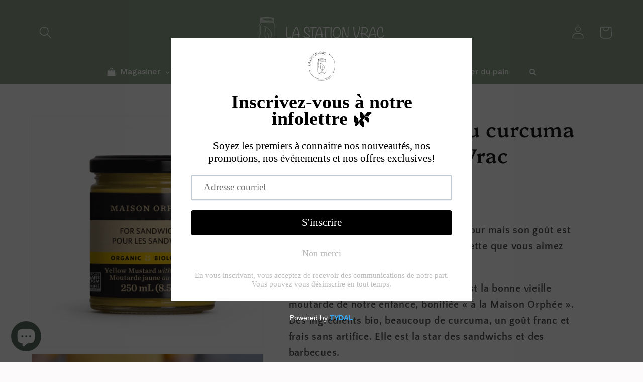

--- FILE ---
content_type: text/html; charset=utf-8
request_url: https://lastationvrac.com/products/moutarde-jaune-au-curcuma-maison-orphee-vrac
body_size: 40376
content:
<!doctype html>
<html class="no-js" lang="fr">
  <head>


<!-- Google tag (gtag.js) -->
<script async src="https://www.googletagmanager.com/gtag/js?id=G-7R1JDWWGJD"></script>
<script>
  window.dataLayer = window.dataLayer || [];
  function gtag(){dataLayer.push(arguments);}
  gtag('js', new Date());

  gtag('config', 'G-7R1JDWWGJD');
</script>



    
    <!-- Google Tag Manager -->
<script>(function(w,d,s,l,i){w[l]=w[l]||[];w[l].push({'gtm.start':
new Date().getTime(),event:'gtm.js'});var f=d.getElementsByTagName(s)[0],
j=d.createElement(s),dl=l!='dataLayer'?'&l='+l:'';j.async=true;j.src=
'https://www.googletagmanager.com/gtm.js?id='+i+dl;f.parentNode.insertBefore(j,f);
})(window,document,'script','dataLayer','GTM-P2FVRNX');</script>
<!-- End Google Tag Manager -->

    
    
<meta name="google-site-verification" content="LMYXsA8F-arJebbqeyyHOhJo8wOzPfHkiF0QzCf_tcg" /><!--Content in content_for_header -->
<!--LayoutHub-Embed--><link rel="stylesheet" href="https://fonts.googleapis.com/css?family=Lato:100,200,300,400,500,600,700,800,900" /><link rel="stylesheet" type="text/css" href="[data-uri]" media="all">
<!--LH--><!--/LayoutHub-Embed--><meta charset="utf-8">
    <meta http-equiv="X-UA-Compatible" content="IE=edge">
    <meta name="viewport" content="width=device-width,initial-scale=1">
    <meta name="theme-color" content="">
    <link rel="canonical" href="https://lastationvrac.com/products/moutarde-jaune-au-curcuma-maison-orphee-vrac">
    <link rel="preconnect" href="https://cdn.shopify.com" crossorigin><link rel="icon" type="image/png" href="//lastationvrac.com/cdn/shop/files/logo2_34e26423-9289-4f51-b355-d75095fbd476_32x32.png?v=1638299685"><link rel="preconnect" href="https://fonts.shopifycdn.com" crossorigin><title>
      Moutarde jaune au curcuma Maison Orphée - Vrac
 &ndash; La Station Vrac</title>

    
      <meta name="description" content="L&#39;étiquette de ce produit a été mise à jour mais son goût est toujours aussi délicieux puisque la recette que vous aimez tant n&#39;a pas changé :D.  Notre moutarde jaune au curcuma, c’est la bonne vieille moutarde de notre enfance, bonifiée « à la Maison Orphée ». Des ingrédients bio, beaucoup de curcuma, un goût franc et">
    

    

<meta property="og:site_name" content="La Station Vrac">
<meta property="og:url" content="https://lastationvrac.com/products/moutarde-jaune-au-curcuma-maison-orphee-vrac">
<meta property="og:title" content="Moutarde jaune au curcuma Maison Orphée - Vrac">
<meta property="og:type" content="product">
<meta property="og:description" content="L&#39;étiquette de ce produit a été mise à jour mais son goût est toujours aussi délicieux puisque la recette que vous aimez tant n&#39;a pas changé :D.  Notre moutarde jaune au curcuma, c’est la bonne vieille moutarde de notre enfance, bonifiée « à la Maison Orphée ». Des ingrédients bio, beaucoup de curcuma, un goût franc et"><meta property="og:image" content="http://lastationvrac.com/cdn/shop/products/Moutardejaune_25cdfc4f-ba42-4f2f-9515-ec76f48a7475.png?v=1652463710">
  <meta property="og:image:secure_url" content="https://lastationvrac.com/cdn/shop/products/Moutardejaune_25cdfc4f-ba42-4f2f-9515-ec76f48a7475.png?v=1652463710">
  <meta property="og:image:width" content="540">
  <meta property="og:image:height" content="537"><meta property="og:price:amount" content="10.25">
  <meta property="og:price:currency" content="CAD"><meta name="twitter:card" content="summary_large_image">
<meta name="twitter:title" content="Moutarde jaune au curcuma Maison Orphée - Vrac">
<meta name="twitter:description" content="L&#39;étiquette de ce produit a été mise à jour mais son goût est toujours aussi délicieux puisque la recette que vous aimez tant n&#39;a pas changé :D.  Notre moutarde jaune au curcuma, c’est la bonne vieille moutarde de notre enfance, bonifiée « à la Maison Orphée ». Des ingrédients bio, beaucoup de curcuma, un goût franc et">


    <script src="//lastationvrac.com/cdn/shop/t/5/assets/global.js?v=161567614324728653621638317770" defer="defer"></script>
    <script>window.performance && window.performance.mark && window.performance.mark('shopify.content_for_header.start');</script><meta name="google-site-verification" content="LMYXsA8F-arJebbqeyyHOhJo8wOzPfHkiF0QzCf_tcg">
<meta name="facebook-domain-verification" content="3peex80fy8t3edmbkkb7vskq7vg9a8">
<meta name="facebook-domain-verification" content="3peex80fy8t3edmbkkb7vskq7vg9a8">
<meta id="shopify-digital-wallet" name="shopify-digital-wallet" content="/45420282020/digital_wallets/dialog">
<meta name="shopify-checkout-api-token" content="54615d254247ca48089ae01eefeeba46">
<link rel="alternate" type="application/json+oembed" href="https://lastationvrac.com/products/moutarde-jaune-au-curcuma-maison-orphee-vrac.oembed">
<script async="async" src="/checkouts/internal/preloads.js?locale=fr-CA"></script>
<link rel="preconnect" href="https://shop.app" crossorigin="anonymous">
<script async="async" src="https://shop.app/checkouts/internal/preloads.js?locale=fr-CA&shop_id=45420282020" crossorigin="anonymous"></script>
<script id="apple-pay-shop-capabilities" type="application/json">{"shopId":45420282020,"countryCode":"CA","currencyCode":"CAD","merchantCapabilities":["supports3DS"],"merchantId":"gid:\/\/shopify\/Shop\/45420282020","merchantName":"La Station Vrac","requiredBillingContactFields":["postalAddress","email","phone"],"requiredShippingContactFields":["postalAddress","email","phone"],"shippingType":"shipping","supportedNetworks":["visa","masterCard","interac"],"total":{"type":"pending","label":"La Station Vrac","amount":"1.00"},"shopifyPaymentsEnabled":true,"supportsSubscriptions":true}</script>
<script id="shopify-features" type="application/json">{"accessToken":"54615d254247ca48089ae01eefeeba46","betas":["rich-media-storefront-analytics"],"domain":"lastationvrac.com","predictiveSearch":true,"shopId":45420282020,"locale":"fr"}</script>
<script>var Shopify = Shopify || {};
Shopify.shop = "station-vrac.myshopify.com";
Shopify.locale = "fr";
Shopify.currency = {"active":"CAD","rate":"1.0"};
Shopify.country = "CA";
Shopify.theme = {"name":"Dawn","id":128009142436,"schema_name":"Dawn","schema_version":"2.4.0","theme_store_id":887,"role":"main"};
Shopify.theme.handle = "null";
Shopify.theme.style = {"id":null,"handle":null};
Shopify.cdnHost = "lastationvrac.com/cdn";
Shopify.routes = Shopify.routes || {};
Shopify.routes.root = "/";</script>
<script type="module">!function(o){(o.Shopify=o.Shopify||{}).modules=!0}(window);</script>
<script>!function(o){function n(){var o=[];function n(){o.push(Array.prototype.slice.apply(arguments))}return n.q=o,n}var t=o.Shopify=o.Shopify||{};t.loadFeatures=n(),t.autoloadFeatures=n()}(window);</script>
<script>
  window.ShopifyPay = window.ShopifyPay || {};
  window.ShopifyPay.apiHost = "shop.app\/pay";
  window.ShopifyPay.redirectState = null;
</script>
<script id="shop-js-analytics" type="application/json">{"pageType":"product"}</script>
<script defer="defer" async type="module" src="//lastationvrac.com/cdn/shopifycloud/shop-js/modules/v2/client.init-shop-cart-sync_ChgkhDwU.fr.esm.js"></script>
<script defer="defer" async type="module" src="//lastationvrac.com/cdn/shopifycloud/shop-js/modules/v2/chunk.common_BJcqwDuF.esm.js"></script>
<script type="module">
  await import("//lastationvrac.com/cdn/shopifycloud/shop-js/modules/v2/client.init-shop-cart-sync_ChgkhDwU.fr.esm.js");
await import("//lastationvrac.com/cdn/shopifycloud/shop-js/modules/v2/chunk.common_BJcqwDuF.esm.js");

  window.Shopify.SignInWithShop?.initShopCartSync?.({"fedCMEnabled":true,"windoidEnabled":true});

</script>
<script>
  window.Shopify = window.Shopify || {};
  if (!window.Shopify.featureAssets) window.Shopify.featureAssets = {};
  window.Shopify.featureAssets['shop-js'] = {"shop-cart-sync":["modules/v2/client.shop-cart-sync_D4o_5Ov_.fr.esm.js","modules/v2/chunk.common_BJcqwDuF.esm.js"],"init-fed-cm":["modules/v2/client.init-fed-cm_BPY0MiuD.fr.esm.js","modules/v2/chunk.common_BJcqwDuF.esm.js"],"init-shop-email-lookup-coordinator":["modules/v2/client.init-shop-email-lookup-coordinator_CDHycKYk.fr.esm.js","modules/v2/chunk.common_BJcqwDuF.esm.js"],"shop-cash-offers":["modules/v2/client.shop-cash-offers_NQsrJJFl.fr.esm.js","modules/v2/chunk.common_BJcqwDuF.esm.js","modules/v2/chunk.modal_Cjxu_1fo.esm.js"],"init-shop-cart-sync":["modules/v2/client.init-shop-cart-sync_ChgkhDwU.fr.esm.js","modules/v2/chunk.common_BJcqwDuF.esm.js"],"init-windoid":["modules/v2/client.init-windoid_Cm8_3XkW.fr.esm.js","modules/v2/chunk.common_BJcqwDuF.esm.js"],"shop-toast-manager":["modules/v2/client.shop-toast-manager_PCb2cpdP.fr.esm.js","modules/v2/chunk.common_BJcqwDuF.esm.js"],"pay-button":["modules/v2/client.pay-button_4LiCA2qV.fr.esm.js","modules/v2/chunk.common_BJcqwDuF.esm.js"],"shop-button":["modules/v2/client.shop-button_GeIwBG5B.fr.esm.js","modules/v2/chunk.common_BJcqwDuF.esm.js"],"shop-login-button":["modules/v2/client.shop-login-button_CUrU_OLp.fr.esm.js","modules/v2/chunk.common_BJcqwDuF.esm.js","modules/v2/chunk.modal_Cjxu_1fo.esm.js"],"avatar":["modules/v2/client.avatar_BTnouDA3.fr.esm.js"],"shop-follow-button":["modules/v2/client.shop-follow-button_su6NTC-j.fr.esm.js","modules/v2/chunk.common_BJcqwDuF.esm.js","modules/v2/chunk.modal_Cjxu_1fo.esm.js"],"init-customer-accounts-sign-up":["modules/v2/client.init-customer-accounts-sign-up_DcRbvCo_.fr.esm.js","modules/v2/client.shop-login-button_CUrU_OLp.fr.esm.js","modules/v2/chunk.common_BJcqwDuF.esm.js","modules/v2/chunk.modal_Cjxu_1fo.esm.js"],"init-shop-for-new-customer-accounts":["modules/v2/client.init-shop-for-new-customer-accounts_B_arnwTM.fr.esm.js","modules/v2/client.shop-login-button_CUrU_OLp.fr.esm.js","modules/v2/chunk.common_BJcqwDuF.esm.js","modules/v2/chunk.modal_Cjxu_1fo.esm.js"],"init-customer-accounts":["modules/v2/client.init-customer-accounts_DeviBYnH.fr.esm.js","modules/v2/client.shop-login-button_CUrU_OLp.fr.esm.js","modules/v2/chunk.common_BJcqwDuF.esm.js","modules/v2/chunk.modal_Cjxu_1fo.esm.js"],"checkout-modal":["modules/v2/client.checkout-modal_CLohB8EO.fr.esm.js","modules/v2/chunk.common_BJcqwDuF.esm.js","modules/v2/chunk.modal_Cjxu_1fo.esm.js"],"lead-capture":["modules/v2/client.lead-capture_CsJGJY_m.fr.esm.js","modules/v2/chunk.common_BJcqwDuF.esm.js","modules/v2/chunk.modal_Cjxu_1fo.esm.js"],"shop-login":["modules/v2/client.shop-login_gLzDdfIx.fr.esm.js","modules/v2/chunk.common_BJcqwDuF.esm.js","modules/v2/chunk.modal_Cjxu_1fo.esm.js"],"payment-terms":["modules/v2/client.payment-terms_DZ7f6SjO.fr.esm.js","modules/v2/chunk.common_BJcqwDuF.esm.js","modules/v2/chunk.modal_Cjxu_1fo.esm.js"]};
</script>
<script>(function() {
  var isLoaded = false;
  function asyncLoad() {
    if (isLoaded) return;
    isLoaded = true;
    var urls = ["https:\/\/cdn.shopify.com\/s\/files\/1\/0454\/2028\/2020\/t\/5\/assets\/pop_45420282020.js?v=1660668994\u0026shop=station-vrac.myshopify.com","https:\/\/cookie-bar.salessquad.co.uk\/scripts\/fcb_3980177e5292449aade4d8539f4b662b.js?shop=station-vrac.myshopify.com","https:\/\/cdn.hextom.com\/js\/freeshippingbar.js?shop=station-vrac.myshopify.com"];
    for (var i = 0; i < urls.length; i++) {
      var s = document.createElement('script');
      s.type = 'text/javascript';
      s.async = true;
      s.src = urls[i];
      var x = document.getElementsByTagName('script')[0];
      x.parentNode.insertBefore(s, x);
    }
  };
  if(window.attachEvent) {
    window.attachEvent('onload', asyncLoad);
  } else {
    window.addEventListener('load', asyncLoad, false);
  }
})();</script>
<script id="__st">var __st={"a":45420282020,"offset":-18000,"reqid":"4f1c90e2-1746-493e-80e6-350685a9b3c7-1764668950","pageurl":"lastationvrac.com\/products\/moutarde-jaune-au-curcuma-maison-orphee-vrac","u":"74ef70751c77","p":"product","rtyp":"product","rid":7306518364324};</script>
<script>window.ShopifyPaypalV4VisibilityTracking = true;</script>
<script id="form-persister">!function(){'use strict';const t='contact',e='new_comment',n=[[t,t],['blogs',e],['comments',e],[t,'customer']],o='password',r='form_key',c=['recaptcha-v3-token','g-recaptcha-response','h-captcha-response',o],s=()=>{try{return window.sessionStorage}catch{return}},i='__shopify_v',u=t=>t.elements[r],a=function(){const t=[...n].map((([t,e])=>`form[action*='/${t}']:not([data-nocaptcha='true']) input[name='form_type'][value='${e}']`)).join(',');var e;return e=t,()=>e?[...document.querySelectorAll(e)].map((t=>t.form)):[]}();function m(t){const e=u(t);a().includes(t)&&(!e||!e.value)&&function(t){try{if(!s())return;!function(t){const e=s();if(!e)return;const n=u(t);if(!n)return;const o=n.value;o&&e.removeItem(o)}(t);const e=Array.from(Array(32),(()=>Math.random().toString(36)[2])).join('');!function(t,e){u(t)||t.append(Object.assign(document.createElement('input'),{type:'hidden',name:r})),t.elements[r].value=e}(t,e),function(t,e){const n=s();if(!n)return;const r=[...t.querySelectorAll(`input[type='${o}']`)].map((({name:t})=>t)),u=[...c,...r],a={};for(const[o,c]of new FormData(t).entries())u.includes(o)||(a[o]=c);n.setItem(e,JSON.stringify({[i]:1,action:t.action,data:a}))}(t,e)}catch(e){console.error('failed to persist form',e)}}(t)}const f=t=>{if('true'===t.dataset.persistBound)return;const e=function(t,e){const n=function(t){return'function'==typeof t.submit?t.submit:HTMLFormElement.prototype.submit}(t).bind(t);return function(){let t;return()=>{t||(t=!0,(()=>{try{e(),n()}catch(t){(t=>{console.error('form submit failed',t)})(t)}})(),setTimeout((()=>t=!1),250))}}()}(t,(()=>{m(t)}));!function(t,e){if('function'==typeof t.submit&&'function'==typeof e)try{t.submit=e}catch{}}(t,e),t.addEventListener('submit',(t=>{t.preventDefault(),e()})),t.dataset.persistBound='true'};!function(){function t(t){const e=(t=>{const e=t.target;return e instanceof HTMLFormElement?e:e&&e.form})(t);e&&m(e)}document.addEventListener('submit',t),document.addEventListener('DOMContentLoaded',(()=>{const e=a();for(const t of e)f(t);var n;n=document.body,new window.MutationObserver((t=>{for(const e of t)if('childList'===e.type&&e.addedNodes.length)for(const t of e.addedNodes)1===t.nodeType&&'FORM'===t.tagName&&a().includes(t)&&f(t)})).observe(n,{childList:!0,subtree:!0,attributes:!1}),document.removeEventListener('submit',t)}))}()}();</script>
<script integrity="sha256-52AcMU7V7pcBOXWImdc/TAGTFKeNjmkeM1Pvks/DTgc=" data-source-attribution="shopify.loadfeatures" defer="defer" src="//lastationvrac.com/cdn/shopifycloud/storefront/assets/storefront/load_feature-81c60534.js" crossorigin="anonymous"></script>
<script crossorigin="anonymous" defer="defer" src="//lastationvrac.com/cdn/shopifycloud/storefront/assets/shopify_pay/storefront-65b4c6d7.js?v=20250812"></script>
<script data-source-attribution="shopify.dynamic_checkout.dynamic.init">var Shopify=Shopify||{};Shopify.PaymentButton=Shopify.PaymentButton||{isStorefrontPortableWallets:!0,init:function(){window.Shopify.PaymentButton.init=function(){};var t=document.createElement("script");t.src="https://lastationvrac.com/cdn/shopifycloud/portable-wallets/latest/portable-wallets.fr.js",t.type="module",document.head.appendChild(t)}};
</script>
<script data-source-attribution="shopify.dynamic_checkout.buyer_consent">
  function portableWalletsHideBuyerConsent(e){var t=document.getElementById("shopify-buyer-consent"),n=document.getElementById("shopify-subscription-policy-button");t&&n&&(t.classList.add("hidden"),t.setAttribute("aria-hidden","true"),n.removeEventListener("click",e))}function portableWalletsShowBuyerConsent(e){var t=document.getElementById("shopify-buyer-consent"),n=document.getElementById("shopify-subscription-policy-button");t&&n&&(t.classList.remove("hidden"),t.removeAttribute("aria-hidden"),n.addEventListener("click",e))}window.Shopify?.PaymentButton&&(window.Shopify.PaymentButton.hideBuyerConsent=portableWalletsHideBuyerConsent,window.Shopify.PaymentButton.showBuyerConsent=portableWalletsShowBuyerConsent);
</script>
<script data-source-attribution="shopify.dynamic_checkout.cart.bootstrap">document.addEventListener("DOMContentLoaded",(function(){function t(){return document.querySelector("shopify-accelerated-checkout-cart, shopify-accelerated-checkout")}if(t())Shopify.PaymentButton.init();else{new MutationObserver((function(e,n){t()&&(Shopify.PaymentButton.init(),n.disconnect())})).observe(document.body,{childList:!0,subtree:!0})}}));
</script>
<script id='scb4127' type='text/javascript' async='' src='https://lastationvrac.com/cdn/shopifycloud/privacy-banner/storefront-banner.js'></script><link id="shopify-accelerated-checkout-styles" rel="stylesheet" media="screen" href="https://lastationvrac.com/cdn/shopifycloud/portable-wallets/latest/accelerated-checkout-backwards-compat.css" crossorigin="anonymous">
<style id="shopify-accelerated-checkout-cart">
        #shopify-buyer-consent {
  margin-top: 1em;
  display: inline-block;
  width: 100%;
}

#shopify-buyer-consent.hidden {
  display: none;
}

#shopify-subscription-policy-button {
  background: none;
  border: none;
  padding: 0;
  text-decoration: underline;
  font-size: inherit;
  cursor: pointer;
}

#shopify-subscription-policy-button::before {
  box-shadow: none;
}

      </style>
<script id="sections-script" data-sections="main-product,header,footer" defer="defer" src="//lastationvrac.com/cdn/shop/t/5/compiled_assets/scripts.js?19367"></script>
<script>window.performance && window.performance.mark && window.performance.mark('shopify.content_for_header.end');</script>


    <style data-shopify>
      @font-face {
  font-family: "Quattrocento Sans";
  font-weight: 700;
  font-style: normal;
  font-display: swap;
  src: url("//lastationvrac.com/cdn/fonts/quattrocento_sans/quattrocentosans_n7.bdda9092621b2e3b4284b12e8f0c092969b176c1.woff2") format("woff2"),
       url("//lastationvrac.com/cdn/fonts/quattrocento_sans/quattrocentosans_n7.3f8ab2a91343269966c4aa4831bcd588e7ce07b9.woff") format("woff");
}

      @font-face {
  font-family: "Quattrocento Sans";
  font-weight: 700;
  font-style: normal;
  font-display: swap;
  src: url("//lastationvrac.com/cdn/fonts/quattrocento_sans/quattrocentosans_n7.bdda9092621b2e3b4284b12e8f0c092969b176c1.woff2") format("woff2"),
       url("//lastationvrac.com/cdn/fonts/quattrocento_sans/quattrocentosans_n7.3f8ab2a91343269966c4aa4831bcd588e7ce07b9.woff") format("woff");
}

      @font-face {
  font-family: "Quattrocento Sans";
  font-weight: 700;
  font-style: italic;
  font-display: swap;
  src: url("//lastationvrac.com/cdn/fonts/quattrocento_sans/quattrocentosans_i7.49d754c8032546c24062cf385f8660abbb11ef1e.woff2") format("woff2"),
       url("//lastationvrac.com/cdn/fonts/quattrocento_sans/quattrocentosans_i7.567b0b818999022d5a9ccb99542d8ff8cdb497df.woff") format("woff");
}

      @font-face {
  font-family: "Quattrocento Sans";
  font-weight: 700;
  font-style: italic;
  font-display: swap;
  src: url("//lastationvrac.com/cdn/fonts/quattrocento_sans/quattrocentosans_i7.49d754c8032546c24062cf385f8660abbb11ef1e.woff2") format("woff2"),
       url("//lastationvrac.com/cdn/fonts/quattrocento_sans/quattrocentosans_i7.567b0b818999022d5a9ccb99542d8ff8cdb497df.woff") format("woff");
}

      @font-face {
  font-family: Platypi;
  font-weight: 500;
  font-style: normal;
  font-display: swap;
  src: url("//lastationvrac.com/cdn/fonts/platypi/platypi_n5.eceb4a4de281a6ef42e6897768a01dc7adcffdb3.woff2") format("woff2"),
       url("//lastationvrac.com/cdn/fonts/platypi/platypi_n5.4c88ab31789f4cb5f3b3d72d22ca9d0ab2570110.woff") format("woff");
}


      :root {
        --font-body-family: "Quattrocento Sans", sans-serif;
        --font-body-style: normal;
        --font-body-weight: 700;

        --font-heading-family: Platypi, serif;
        --font-heading-style: normal;
        --font-heading-weight: 500;

        --font-body-scale: 1.25;
        --font-heading-scale: 0.8;

        --color-base-text: 28, 26, 26;
        --color-base-background-1: 252, 250, 250;
        --color-base-background-2: 239, 236, 236;
        --color-base-solid-button-labels: 252, 250, 250;
        --color-base-outline-button-labels: 123, 131, 130;
        --color-base-accent-1: 88, 109, 94;
        --color-base-accent-2: 143, 163, 138;
        --payment-terms-background-color: #fcfafa;

        --gradient-base-background-1: #fcfafa;
        --gradient-base-background-2: #efecec;
        --gradient-base-accent-1: #586d5e;
        --gradient-base-accent-2: #8fa38a;

        --page-width: 120rem;
        --page-width-margin: 0rem;
      }

      *,
      *::before,
      *::after {
        box-sizing: inherit;
      }

      html {
        box-sizing: border-box;
        font-size: calc(var(--font-body-scale) * 62.5%);
        height: 100%;
      }

      body {
        display: grid;
        grid-template-rows: auto auto 1fr auto;
        grid-template-columns: 100%;
        min-height: 100%;
        margin: 0;
        font-size: 1.5rem;
        letter-spacing: 0.06rem;
        line-height: calc(1 + 0.8 / var(--font-body-scale));
        font-family: var(--font-body-family);
        font-style: var(--font-body-style);
        font-weight: var(--font-body-weight);
      }

      @media screen and (min-width: 750px) {
        body {
          font-size: 1.6rem;
        }
      }
    </style>

    <link href="//lastationvrac.com/cdn/shop/t/5/assets/base.css?v=116725591823852369981667240799" rel="stylesheet" type="text/css" media="all" />
<link rel="preload" as="font" href="//lastationvrac.com/cdn/fonts/quattrocento_sans/quattrocentosans_n7.bdda9092621b2e3b4284b12e8f0c092969b176c1.woff2" type="font/woff2" crossorigin><link rel="preload" as="font" href="//lastationvrac.com/cdn/fonts/platypi/platypi_n5.eceb4a4de281a6ef42e6897768a01dc7adcffdb3.woff2" type="font/woff2" crossorigin><link rel="stylesheet" href="//lastationvrac.com/cdn/shop/t/5/assets/component-predictive-search.css?v=10425135875555615991638317767" media="print" onload="this.media='all'"><script>document.documentElement.className = document.documentElement.className.replace('no-js', 'js');</script>
  
                
              <script>
              function fn(){
                if (typeof BSS_SL.configData == 'undefined') {
                    if(window.location.pathname == '/pages/store-locator'){
                        document.getElementById("PageContainer").remove();
                    }
                }
              }
            if (document.readyState === "complete" || document.readyState === "interactive") {
                setTimeout(fn, 1);
            } else {
            document.addEventListener("DOMContentLoaded", fn);
            }
          </script> <script id="bss-store-locator-cluster" src='https://developers.google.com/maps/documentation/javascript/examples/markerclusterer/markerclusterer.js'>

</script>
                
<!-- BEGIN app block: shopify://apps/consentmo-gdpr/blocks/gdpr_cookie_consent/4fbe573f-a377-4fea-9801-3ee0858cae41 -->


<!-- END app block --><!-- BEGIN app block: shopify://apps/powerful-form-builder/blocks/app-embed/e4bcb1eb-35b2-42e6-bc37-bfe0e1542c9d --><script type="text/javascript" hs-ignore data-cookieconsent="ignore">
  var Globo = Globo || {};
  var globoFormbuilderRecaptchaInit = function(){};
  var globoFormbuilderHcaptchaInit = function(){};
  window.Globo.FormBuilder = window.Globo.FormBuilder || {};
  window.Globo.FormBuilder.shop = {"configuration":{"money_format":"${{amount}}"},"pricing":{"features":{"bulkOrderForm":false,"cartForm":false,"fileUpload":2,"removeCopyright":false,"restrictedEmailDomains":false}},"settings":{"copyright":"Powered by <a href=\"https://globosoftware.net\" target=\"_blank\">Globo</a> <a href=\"https://apps.shopify.com/form-builder-contact-form\" target=\"_blank\">Form Builder</a>","hideWaterMark":false,"reCaptcha":{"recaptchaType":"v2","siteKey":false,"languageCode":"en"},"scrollTop":false,"customCssCode":"","customCssEnabled":false,"additionalColumns":[]},"encryption_form_id":1,"url":"https://form.globosoftware.net/","CDN_URL":"https://dxo9oalx9qc1s.cloudfront.net"};

  if(window.Globo.FormBuilder.shop.settings.customCssEnabled && window.Globo.FormBuilder.shop.settings.customCssCode){
    const customStyle = document.createElement('style');
    customStyle.type = 'text/css';
    customStyle.innerHTML = window.Globo.FormBuilder.shop.settings.customCssCode;
    document.head.appendChild(customStyle);
  }

  window.Globo.FormBuilder.forms = [];
    
      
      
      
      window.Globo.FormBuilder.forms[102000] = {"102000":{"elements":[{"id":"group","type":"group","label":"Ramassage","description":"","elements":[{"id":"name","type":"name","label":"Nom","placeholder":"Nom","description":"","limitCharacters":false,"characters":100,"hideLabel":false,"keepPositionLabel":false,"required":true,"ifHideLabel":false,"inputIcon":"","columnWidth":50},{"id":"phone-2","type":"phone","label":"Numéro de téléphone","placeholder":"","description":"","validatePhone":false,"onlyShowFlag":false,"defaultCountryCode":"us","limitCharacters":false,"characters":100,"hideLabel":false,"keepPositionLabel":false,"required":true,"ifHideLabel":false,"inputIcon":"","columnWidth":50,"conditionalField":false},{"id":"email","type":"email","label":"Adresse courriel","placeholder":"Email","description":"","limitCharacters":false,"characters":100,"hideLabel":false,"keepPositionLabel":false,"required":true,"ifHideLabel":false,"inputIcon":"","columnWidth":50,"conditionalField":false},{"id":"radio-3","type":"radio","label":{"fr":"Ramassage"},"options":[{"label":{"fr":"309 ch. Grande-Côte, Rosemère"},"value":"309 ch. Grande-Côte, Rosemère"}],"defaultOption":"","description":"","hideLabel":false,"keepPositionLabel":false,"required":true,"ifHideLabel":false,"inlineOption":100,"columnWidth":50,"conditionalField":false},{"id":"radio-4","type":"radio","label":"Jour de ramassage","options":[{"label":"Jeudi","value":"Jeudi"},{"label":"Samedi","value":"Samedi"}],"defaultOption":"","description":"","hideLabel":false,"keepPositionLabel":false,"required":true,"ifHideLabel":false,"inlineOption":33.33,"columnWidth":50,"conditionalField":false,"onlyShowIf":false,"radio-3":false},{"id":"datetime-3","type":"datetime","label":"Date de ramassage","placeholder":"","description":"","hideLabel":false,"keepPositionLabel":false,"required":true,"ifHideLabel":false,"format":"date","otherLang":false,"localization":"es","date-format":"d-m-Y","time-format":"12h","isLimitDate":true,"limitDateType":"enablingDates","limitDateSpecificEnabled":false,"limitDateSpecificDates":"","limitDateRangeEnabled":false,"limitDateRangeDates":"","limitDateDOWEnabled":true,"limitDateDOWDates":["thursday"],"inputIcon":"","columnWidth":50,"conditionalField":true,"radio-3":"Jeudi","radio-4":"Jeudi","displayType":"show","displayRules":[{"field":"radio-4","relation":"equal","condition":"Jeudi"}]},{"id":"datetime-5","type":"datetime","label":"Date de ramassage","placeholder":"","description":"","hideLabel":false,"keepPositionLabel":false,"required":true,"ifHideLabel":false,"format":"date","otherLang":false,"localization":"es","date-format":"d-m-Y","time-format":"12h","isLimitDate":true,"limitDateType":"enablingDates","limitDateSpecificEnabled":false,"limitDateSpecificDates":"","limitDateRangeEnabled":false,"limitDateRangeDates":"","limitDateDOWEnabled":true,"limitDateDOWDates":["saturday"],"inputIcon":"","columnWidth":50,"conditionalField":true,"onlyShowIf":"radio-4","radio-3":"Samedi","radio-4":"Samedi","conditionalIsValue":"Samedi"}],"add-elements":null,"conditionalFieldForAllElements":false},{"id":"group-1","type":"group","label":"Réservation Jeudi","description":"","elements":[{"id":"heading-2","type":"heading","heading":"Voici les produits de boulangerie disponibles le jeudi.","caption":"Veuillez sélectionner la quantité désirées pour chaque produit.","columnWidth":100,"conditionalField":true,"onlyShowIf":"radio-4","radio-3":"Jeudi","radio-4":"Jeudi","conditionalIsValue":"Jeudi"},{"id":"number-32","type":"number","label":"Baguette Blanche","placeholder":"0","description":"Baguette de tradition française.","limitCharacters":true,"characters":"2","hideLabel":false,"keepPositionLabel":false,"required":false,"ifHideLabel":false,"inputIcon":"","columnWidth":33.33,"conditionalField":true,"onlyShowIf":"radio-4","radio-3":"Jeudi","radio-4":"Jeudi","conditionalIsValue":"Jeudi"},{"id":"number-20","type":"number","label":"Pain Moulé Blanc","placeholder":"0","description":"Pain blanc moulé","limitCharacters":true,"characters":"2","hideLabel":false,"keepPositionLabel":false,"required":false,"ifHideLabel":false,"inputIcon":"","columnWidth":33.33,"conditionalField":true,"onlyShowIf":"radio-4","radio-3":"Jeudi","radio-4":"Jeudi","conditionalIsValue":"Jeudi"},{"id":"number-24","type":"number","label":"Pain Lin \u0026 Sésame","placeholder":"0","description":"Pain aux graines de lin et sésame. ","limitCharacters":true,"characters":"2","hideLabel":false,"keepPositionLabel":false,"required":false,"ifHideLabel":false,"inputIcon":"","columnWidth":33.33,"conditionalField":true,"onlyShowIf":"radio-4","radio-3":"Jeudi","radio-4":"Jeudi","conditionalIsValue":"Jeudi"},{"id":"number-25","type":"number","label":"Pain Capucin","placeholder":"0","description":"Farines de blé et de sarrasin, graines de lin,  moutarde et tournesol.","limitCharacters":true,"characters":"2","hideLabel":false,"keepPositionLabel":false,"required":false,"ifHideLabel":false,"inputIcon":"","columnWidth":33.33,"conditionalField":true,"onlyShowIf":"radio-4","radio-3":"Jeudi","radio-4":"Jeudi","conditionalIsValue":"Jeudi"},{"id":"number-27","type":"number","label":"Pain Tournesol","placeholder":"0","description":"Pain aux graines de tournesol.","limitCharacters":true,"characters":"2","hideLabel":false,"keepPositionLabel":false,"required":false,"ifHideLabel":false,"inputIcon":"","columnWidth":33.33,"conditionalField":true,"onlyShowIf":"radio-4","radio-3":"Jeudi","radio-4":"Jeudi","conditionalIsValue":"Jeudi"},{"id":"number-28","type":"number","label":"Pain Sportif","placeholder":"0","description":"Miel, noisettes et raisins","limitCharacters":true,"characters":"2","hideLabel":false,"keepPositionLabel":false,"required":false,"ifHideLabel":false,"inputIcon":"","columnWidth":33.33,"conditionalField":true,"onlyShowIf":"radio-4","radio-3":"Jeudi","radio-4":"Jeudi","conditionalIsValue":"Jeudi"},{"id":"number-31","type":"number","label":"Pain Fromager","placeholder":"0","description":"Pain au fromage suisse et oeufs.","limitCharacters":true,"characters":"2","hideLabel":false,"keepPositionLabel":false,"required":false,"ifHideLabel":false,"inputIcon":"","columnWidth":33.33,"conditionalField":true,"onlyShowIf":"radio-4","radio-3":"Jeudi","radio-4":"Jeudi","conditionalIsValue":"Jeudi"},{"id":"number-21","type":"number","label":"Pain Multigrains","placeholder":"0","description":"Farines de blé et blé dur concassé, maïs, orge, seigle, millet, lin brun, amandes, avoine, sésame,  tournesol, farine de seigle, graines de soja, farine de seigle, farine de blé malté issu de soja, sésame, orge malté.","limitCharacters":true,"characters":"2","hideLabel":false,"keepPositionLabel":false,"required":false,"ifHideLabel":false,"inputIcon":"","columnWidth":33.33,"conditionalField":true,"onlyShowIf":"radio-4","radio-3":"Jeudi","radio-4":"Jeudi","conditionalIsValue":"Jeudi"}],"add-elements":null,"conditionalFieldForAllElements":true,"conditionalField":true,"onlyShowIf":"radio-4","radio-3":"Jeudi","radio-4":"Jeudi","conditionalIsValue":"Jeudi"},{"id":"group-3","type":"group","label":"Réservation Samedi","description":"","elements":[{"id":"heading","type":"heading","heading":"Voici les produits de boulangerie disponibles le samedi.","caption":"Veuillez sélectionner la quantité désirées pour chaque produit.","columnWidth":100,"conditionalField":true,"onlyShowIf":"radio-4","radio-3":"Samedi","radio-4":"Samedi","conditionalIsValue":"Samedi"},{"id":"number","type":"number","label":"Croissant au beurre","placeholder":"0","description":"","limitCharacters":true,"characters":"2","hideLabel":false,"keepPositionLabel":false,"required":false,"ifHideLabel":false,"inputIcon":"","columnWidth":33.33,"conditionalField":true,"onlyShowIf":"radio-4","radio-3":"Samedi","radio-4":"Samedi","conditionalIsValue":"Samedi"},{"id":"number-2","type":"number","label":"Croissant aux amandes","placeholder":"0","description":"","limitCharacters":true,"characters":"2","hideLabel":false,"keepPositionLabel":false,"required":false,"ifHideLabel":false,"inputIcon":"","columnWidth":33.33,"conditionalField":true,"onlyShowIf":"radio-4","radio-3":"Samedi","radio-4":"Samedi","conditionalIsValue":"Samedi"},{"id":"number-3","type":"number","label":"Chocolatine","placeholder":"0","description":"","limitCharacters":true,"characters":"2","hideLabel":false,"keepPositionLabel":false,"required":false,"ifHideLabel":false,"inputIcon":"","columnWidth":33.33,"conditionalField":true,"onlyShowIf":"radio-4","radio-3":"Samedi","radio-4":"Samedi","conditionalIsValue":"Samedi"},{"id":"number-4","type":"number","label":"Baguette Blanche","placeholder":"0","description":"Baguette de tradition française.","limitCharacters":true,"characters":"2","hideLabel":false,"keepPositionLabel":false,"required":false,"ifHideLabel":false,"inputIcon":"","columnWidth":33.33,"conditionalField":true,"onlyShowIf":"radio-4","radio-3":"Samedi","radio-4":"Samedi","conditionalIsValue":"Samedi"},{"id":"number-5","type":"number","label":"Fougasse aux olives","placeholder":"0","description":"Fougasse aux olives vertes et noires.","limitCharacters":true,"characters":"2","hideLabel":false,"keepPositionLabel":false,"required":false,"ifHideLabel":false,"inputIcon":"","columnWidth":33.33,"conditionalField":true,"onlyShowIf":"radio-4","radio-3":"Samedi","radio-4":"Samedi","conditionalIsValue":"Samedi"},{"id":"number-19","type":"number","label":"Fougasse olives et tomates","placeholder":"0","description":"Fougasse aux olives vertes et noires et aux tomates séchées","limitCharacters":true,"characters":"2","hideLabel":false,"keepPositionLabel":false,"required":false,"ifHideLabel":false,"inputIcon":"","columnWidth":33.33,"conditionalField":true,"onlyShowIf":"radio-4","radio-3":"Samedi","radio-4":"Samedi","conditionalIsValue":"Samedi"},{"id":"number-16","type":"number","label":"Pain Moulé Blanc","placeholder":"0","description":"Pain blanc moulé","limitCharacters":true,"characters":"2","hideLabel":false,"keepPositionLabel":false,"required":false,"ifHideLabel":false,"inputIcon":"","columnWidth":33.33,"conditionalField":true,"onlyShowIf":"radio-4","radio-3":"Samedi","radio-4":"Samedi","conditionalIsValue":"Samedi"},{"id":"number-8","type":"number","label":"Pain Capucin","placeholder":"0","description":"Farines de blé et de sarrasin, graines de lin,  moutarde et tournesol.","limitCharacters":true,"characters":"2","hideLabel":false,"keepPositionLabel":false,"required":false,"ifHideLabel":false,"inputIcon":"","columnWidth":33.33,"conditionalField":true,"onlyShowIf":"radio-4","radio-3":"Samedi","radio-4":"Samedi","conditionalIsValue":"Samedi"},{"id":"number-11","type":"number","label":"Pain Tournesol","placeholder":"0","description":"Pain aux graines de tournesol.","limitCharacters":true,"characters":"2","hideLabel":false,"keepPositionLabel":false,"required":false,"ifHideLabel":false,"inputIcon":"","columnWidth":33.33,"conditionalField":true,"onlyShowIf":"radio-4","radio-3":"Samedi","radio-4":"Samedi","conditionalIsValue":"Samedi"},{"id":"number-6","type":"number","label":"Pain Fromager","placeholder":"0","description":"Pain au fromage suisse et aux oeufs.","limitCharacters":true,"characters":"2","hideLabel":false,"keepPositionLabel":false,"required":false,"ifHideLabel":false,"inputIcon":"","columnWidth":33.33,"conditionalField":true,"onlyShowIf":"radio-4","radio-3":"Samedi","radio-4":"Samedi","conditionalIsValue":"Samedi"},{"id":"number-10","type":"number","label":"Pain Chocoberge","placeholder":"0","description":"Pain fait de pépites de chocolat et de canneberges.","limitCharacters":true,"characters":"2","hideLabel":false,"keepPositionLabel":false,"required":false,"ifHideLabel":false,"inputIcon":"","columnWidth":33.33,"conditionalField":true,"onlyShowIf":"radio-4","radio-3":"Samedi","radio-4":"Samedi","conditionalIsValue":"Samedi"},{"id":"number-18","type":"number","label":"Pain Noix","placeholder":"0","description":"Pain aux noix de grenoble.","limitCharacters":true,"characters":"2","hideLabel":false,"keepPositionLabel":false,"required":false,"ifHideLabel":false,"inputIcon":"","columnWidth":33.33,"conditionalField":true,"onlyShowIf":"radio-4","radio-3":"Samedi","radio-4":"Samedi","conditionalIsValue":"Samedi"},{"id":"number-7","type":"number","label":"Pain Multigrains","placeholder":"0","description":"Farines de blé et blé dur concassé, maïs, orge, seigle, millet, lin brun, amandes, avoine, sésame,  tournesol, farine de seigle, graines de soja, farine de seigle, farine de blé malté issu de soja, sésame, orge malté.","limitCharacters":true,"characters":"2","hideLabel":false,"keepPositionLabel":false,"required":false,"ifHideLabel":false,"inputIcon":"","columnWidth":33.33,"conditionalField":true,"onlyShowIf":"radio-4","radio-3":"Samedi","radio-4":"Samedi","conditionalIsValue":"Samedi"},{"id":"number-17","type":"number","label":"Miche au levain","placeholder":"0","description":"Farine de blé non blanchie et farine de culture raisonnée, levure, sel de mer. Fermentation de 16 à 18 heures à froid. Levain fait maison.","limitCharacters":true,"characters":"2","hideLabel":false,"keepPositionLabel":false,"required":false,"ifHideLabel":false,"inputIcon":"","columnWidth":33.33,"conditionalField":true,"onlyShowIf":"radio-4","radio-3":"Samedi","radio-4":"Samedi","conditionalIsValue":"Samedi"},{"id":"number-37","type":"number","label":"Pain Bâtard au levain","placeholder":"0","description":"Belge au levain naturel. Farine de blé de culture raisonnée, sel de mer, eau.","limitCharacters":true,"characters":"2","hideLabel":false,"keepPositionLabel":false,"required":false,"ifHideLabel":false,"inputIcon":"","columnWidth":33.33,"conditionalField":true,"onlyShowIf":"radio-4","radio-3":"Samedi","radio-4":"Samedi","conditionalIsValue":"Samedi"},{"id":"number-15","type":"number","label":"Pain P'tit Joe","placeholder":"0","description":"Pain aux pépites de chocolat noir et cacao.","limitCharacters":true,"characters":"2","hideLabel":false,"keepPositionLabel":false,"required":false,"ifHideLabel":false,"inputIcon":"","columnWidth":33.33,"conditionalField":true,"onlyShowIf":"radio-4","radio-3":"Samedi","radio-4":"Samedi","conditionalIsValue":"Samedi"},{"id":"number-14","type":"number","label":"Pain Campagnard","placeholder":"0","description":"Pain de champagne fait de farines de blé et de seigle.","limitCharacters":true,"characters":"2","hideLabel":false,"keepPositionLabel":false,"required":false,"ifHideLabel":false,"inputIcon":"","columnWidth":33.33,"conditionalField":true,"onlyShowIf":"radio-4","radio-3":"Samedi","radio-4":"Samedi","conditionalIsValue":"Samedi"},{"id":"number-38","type":"number","label":"Pain Épeautre","placeholder":"0","description":"","limitCharacters":true,"characters":"2","hideLabel":false,"keepPositionLabel":false,"required":false,"ifHideLabel":false,"inputIcon":"","columnWidth":33.33,"conditionalField":true,"onlyShowIf":"radio-4","radio-3":"Samedi","radio-4":"Samedi","conditionalIsValue":"Samedi"}],"add-elements":null,"conditionalFieldForAllElements":true,"conditionalField":true,"onlyShowIf":"radio-4","radio-3":"Samedi","radio-4":"Samedi","conditionalIsValue":"Samedi"},{"id":"group-4","type":"group","label":"Confirmation","description":"","elements":[{"id":"heading-4","type":"heading","heading":"Attention","caption":"Si vous avez dépassé le délais de réservation, il est possible que certains des produits ne soient pas disponibles, particulièrement si vous désirez de grandes quantités.","columnWidth":100,"conditionalField":false,"onlyShowIf":false,"radio-3":false,"radio-4":false},{"id":"acceptTerms","type":"acceptTerms","label":"J'accepte de recevoir un courriel lorsque ma réservation sera confirmée.","rawOption":"Yes","defaultSelected":false,"description":"","required":true,"columnWidth":100,"conditionalField":false,"onlyShowIf":false,"radio-3":false,"radio-4":false}],"add-elements":null,"conditionalFieldForAllElements":false,"conditionalField":true,"onlyShowIf":false,"radio-3":false,"radio-4":false}],"errorMessage":{"required":"Please fill in field","invalid":"Invalid","invalidName":"Invalid name","invalidEmail":"Invalid email","invalidURL":"Invalid URL","invalidPhone":"Invalid phone","invalidNumber":"Invalid number","invalidPassword":"Invalid password","confirmPasswordNotMatch":"Confirmed password doesn't match","customerAlreadyExists":"Customer already exists","fileSizeLimit":"File size limit exceeded","fileNotAllowed":"File extension not allowed","requiredCaptcha":"Please, enter the captcha","requiredProducts":"Please select product","limitQuantity":"The number of products left in stock has been exceeded","shopifyInvalidPhone":"phone - Enter a valid phone number to use this delivery method","shopifyPhoneHasAlready":"phone - Phone has already been taken","shopifyInvalidProvice":"addresses.province - is not valid","otherError":"Something went wrong, please try again"},"appearance":{"layout":"boxed","width":"1000","style":"line_rounded","mainColor":"rgba(143,163,138,1)","headingColor":"#000","labelColor":"rgba(0,0,0,1)","descriptionColor":"#6c757d","optionColor":"#000","paragraphColor":"#000","paragraphBackground":"#fff","background":"color","backgroundColor":"#FFF","backgroundImage":"","backgroundImageAlignment":"middle","floatingIcon":"\u003csvg aria-hidden=\"true\" focusable=\"false\" data-prefix=\"far\" data-icon=\"envelope\" class=\"svg-inline--fa fa-envelope fa-w-16\" role=\"img\" xmlns=\"http:\/\/www.w3.org\/2000\/svg\" viewBox=\"0 0 512 512\"\u003e\u003cpath fill=\"currentColor\" d=\"M464 64H48C21.49 64 0 85.49 0 112v288c0 26.51 21.49 48 48 48h416c26.51 0 48-21.49 48-48V112c0-26.51-21.49-48-48-48zm0 48v40.805c-22.422 18.259-58.168 46.651-134.587 106.49-16.841 13.247-50.201 45.072-73.413 44.701-23.208.375-56.579-31.459-73.413-44.701C106.18 199.465 70.425 171.067 48 152.805V112h416zM48 400V214.398c22.914 18.251 55.409 43.862 104.938 82.646 21.857 17.205 60.134 55.186 103.062 54.955 42.717.231 80.509-37.199 103.053-54.947 49.528-38.783 82.032-64.401 104.947-82.653V400H48z\"\u003e\u003c\/path\u003e\u003c\/svg\u003e","floatingText":"","displayOnAllPage":false,"position":"bottom right","formType":"normalForm","newTemplate":true,"colorScheme":{"solidButton":{"red":143,"green":163,"blue":138,"alpha":1},"solidButtonLabel":{"red":255,"green":255,"blue":255},"text":{"red":0,"green":0,"blue":0,"alpha":1},"outlineButton":{"red":143,"green":163,"blue":138,"alpha":1},"background":{"red":239,"green":236,"blue":236}},"theme_design":true,"popup_trigger":{"after_scrolling":false,"after_timer":false,"on_exit_intent":false}},"afterSubmit":{"action":"redirectToPage","message":"\u003ch4\u003eThanks for getting in touch!\u0026nbsp;\u003c\/h4\u003e\u003cp\u003e\u003cbr\u003e\u003c\/p\u003e\u003cp\u003eWe appreciate you contacting us. One of our colleagues will get back in touch with you soon!\u003c\/p\u003e\u003cp\u003e\u003cbr\u003e\u003c\/p\u003e\u003cp\u003eHave a great day!\u003c\/p\u003e","redirectUrl":"https:\/\/lastationvrac.com\/","enableGa":false,"gaEventCategory":"Form Builder by Globo","gaEventAction":"Submit","gaEventLabel":"Contact us form","enableFpx":false,"fpxTrackerName":""},"accountPage":{"showAccountDetail":false,"registrationPage":false,"editAccountPage":false,"header":"Header","active":false,"title":"Account details","headerDescription":"Fill out the form to change account information","afterUpdate":"Message after update","message":"\u003ch5\u003eAccount edited successfully!\u003c\/h5\u003e","footer":"Footer","updateText":"Update","footerDescription":""},"footer":{"description":"","previousText":"Précédent","nextText":"Suivant","submitText":"Soumettre","resetButton":false,"resetButtonText":"Reset","submitFullWidth":false,"submitAlignment":"left"},"header":{"active":true,"title":{"fr":"Effectuer une réservation de pain(s) et\/ou viennoiserie(s)"},"description":{"fr":"\u003cp\u003eLes jeudis et samedis, nous avons la chance d'avoir les d\u0026eacute;licieux produits de la boulangerie Deux Gars Dans L'P\u0026eacute;trin. Ils s'envolent \"comme des petits pains chauds\" alors mieux vaut les r\u0026eacute;server.\u003c\/p\u003e\n\u003cp\u003ePour vous assurer de la disponibilit\u0026eacute; des produits que vous voulez r\u0026eacute;server, veuillez effectuer votre r\u0026eacute;servation :\u003c\/p\u003e\n\u003cp\u003e- Avant lundi midi pour une r\u0026eacute;servation du jeudi\u003c\/p\u003e\n\u003cp\u003e- Avant jeudi midi pour une r\u0026eacute;servation du samedi\u003c\/p\u003e\n\u003cp\u003e\u0026nbsp;\u003c\/p\u003e\n\u003cp\u003eVeuillez remplir le formulaire ci-dessous.\u003c\/p\u003e"},"headerAlignment":"left"},"isStepByStepForm":true,"publish":{"requiredLogin":false,"requiredLoginMessage":"Please \u003ca href='\/account\/login' title='login'\u003elogin\u003c\/a\u003e to continue","publishType":"embedCode","embedCode":"\u003cdiv class=\"globo-formbuilder\" data-id=\"MTAyMDAw\"\u003e\u003c\/div\u003e","shortCode":"{formbuilder:MTAyMDAw}","popup":"\u003cbutton class=\"globo-formbuilder-open\" data-id=\"MTAyMDAw\"\u003eOpen form\u003c\/button\u003e","lightbox":"\u003cdiv class=\"globo-form-publish-modal lightbox hidden\" data-id=\"MTAyMDAw\"\u003e\u003cdiv class=\"globo-form-modal-content\"\u003e\u003cdiv class=\"globo-formbuilder\" data-id=\"MTAyMDAw\"\u003e\u003c\/div\u003e\u003c\/div\u003e\u003c\/div\u003e","enableAddShortCode":false,"selectPage":"69008064676","selectPositionOnPage":"top","selectTime":"forever","setCookie":"1","setCookieHours":"1","setCookieWeeks":"1"},"reCaptcha":{"enable":false,"note":"Please make sure that you have set Google reCaptcha v2 Site key and Secret key in \u003ca href=\"\/admin\/settings\"\u003eSettings\u003c\/a\u003e"},"html":"\n\u003cdiv class=\"globo-form boxed-form globo-form-id-102000 \" data-locale=\"fr\" \u003e\n\n\u003cstyle\u003e\n\n\n    :root .globo-form-app[data-id=\"102000\"]{\n        \n        --gfb-color-solidButton: 143,163,138;\n        --gfb-color-solidButtonColor: rgb(var(--gfb-color-solidButton));\n        --gfb-color-solidButtonLabel: 255,255,255;\n        --gfb-color-solidButtonLabelColor: rgb(var(--gfb-color-solidButtonLabel));\n        --gfb-color-text: 0,0,0;\n        --gfb-color-textColor: rgb(var(--gfb-color-text));\n        --gfb-color-outlineButton: 143,163,138;\n        --gfb-color-outlineButtonColor: rgb(var(--gfb-color-outlineButton));\n        --gfb-color-background: 239,236,236;\n        --gfb-color-backgroundColor: rgb(var(--gfb-color-background));\n        \n        --gfb-main-color: rgba(143,163,138,1);\n        --gfb-primary-color: var(--gfb-color-solidButtonColor, var(--gfb-main-color));\n        --gfb-primary-text-color: var(--gfb-color-solidButtonLabelColor, #FFF);\n        --gfb-form-width: 1000px;\n        --gfb-font-family: inherit;\n        --gfb-font-style: inherit;\n        --gfb--image: 40%;\n        --gfb-image-ratio-draft: var(--gfb--image);\n        --gfb-image-ratio: var(--gfb-image-ratio-draft);\n        \n        --gfb-bg-temp-color: #FFF;\n        --gfb-bg-position: middle;\n        \n            --gfb-bg-temp-color: #FFF;\n        \n        --gfb-bg-color: var(--gfb-color-backgroundColor, var(--gfb-bg-temp-color));\n        \n    }\n    \n.globo-form-id-102000 .globo-form-app{\n    max-width: 1000px;\n    width: -webkit-fill-available;\n    \n    background-color: var(--gfb-bg-color);\n    \n    \n}\n\n.globo-form-id-102000 .globo-form-app .globo-heading{\n    color: var(--gfb-color-textColor, #000)\n}\n\n\n.globo-form-id-102000 .globo-form-app .header {\n    text-align:left;\n}\n\n\n.globo-form-id-102000 .globo-form-app .globo-description,\n.globo-form-id-102000 .globo-form-app .header .globo-description{\n    --gfb-color-description: rgba(var(--gfb-color-text), 0.8);\n    color: var(--gfb-color-description, #6c757d);\n}\n.globo-form-id-102000 .globo-form-app .globo-label,\n.globo-form-id-102000 .globo-form-app .globo-form-control label.globo-label,\n.globo-form-id-102000 .globo-form-app .globo-form-control label.globo-label span.label-content{\n    color: var(--gfb-color-textColor, rgba(0,0,0,1));\n    text-align: left;\n}\n.globo-form-id-102000 .globo-form-app .globo-label.globo-position-label{\n    height: 20px !important;\n}\n.globo-form-id-102000 .globo-form-app .globo-form-control .help-text.globo-description,\n.globo-form-id-102000 .globo-form-app .globo-form-control span.globo-description{\n    --gfb-color-description: rgba(var(--gfb-color-text), 0.8);\n    color: var(--gfb-color-description, #6c757d);\n}\n.globo-form-id-102000 .globo-form-app .globo-form-control .checkbox-wrapper .globo-option,\n.globo-form-id-102000 .globo-form-app .globo-form-control .radio-wrapper .globo-option\n{\n    color: var(--gfb-color-textColor, rgba(0,0,0,1));\n}\n.globo-form-id-102000 .globo-form-app .footer,\n.globo-form-id-102000 .globo-form-app .gfb__footer{\n    text-align:left;\n}\n.globo-form-id-102000 .globo-form-app .footer button,\n.globo-form-id-102000 .globo-form-app .gfb__footer button{\n    border:1px solid var(--gfb-primary-color);\n    \n}\n.globo-form-id-102000 .globo-form-app .footer button.submit,\n.globo-form-id-102000 .globo-form-app .gfb__footer button.submit\n.globo-form-id-102000 .globo-form-app .footer button.checkout,\n.globo-form-id-102000 .globo-form-app .gfb__footer button.checkout,\n.globo-form-id-102000 .globo-form-app .footer button.action.loading .spinner,\n.globo-form-id-102000 .globo-form-app .gfb__footer button.action.loading .spinner{\n    background-color: var(--gfb-primary-color);\n    color : #000000;\n}\n.globo-form-id-102000 .globo-form-app .globo-form-control .star-rating\u003efieldset:not(:checked)\u003elabel:before {\n    content: url('data:image\/svg+xml; utf8, \u003csvg aria-hidden=\"true\" focusable=\"false\" data-prefix=\"far\" data-icon=\"star\" class=\"svg-inline--fa fa-star fa-w-18\" role=\"img\" xmlns=\"http:\/\/www.w3.org\/2000\/svg\" viewBox=\"0 0 576 512\"\u003e\u003cpath fill=\"rgba(143,163,138,1)\" d=\"M528.1 171.5L382 150.2 316.7 17.8c-11.7-23.6-45.6-23.9-57.4 0L194 150.2 47.9 171.5c-26.2 3.8-36.7 36.1-17.7 54.6l105.7 103-25 145.5c-4.5 26.3 23.2 46 46.4 33.7L288 439.6l130.7 68.7c23.2 12.2 50.9-7.4 46.4-33.7l-25-145.5 105.7-103c19-18.5 8.5-50.8-17.7-54.6zM388.6 312.3l23.7 138.4L288 385.4l-124.3 65.3 23.7-138.4-100.6-98 139-20.2 62.2-126 62.2 126 139 20.2-100.6 98z\"\u003e\u003c\/path\u003e\u003c\/svg\u003e');\n}\n.globo-form-id-102000 .globo-form-app .globo-form-control .star-rating\u003efieldset\u003einput:checked ~ label:before {\n    content: url('data:image\/svg+xml; utf8, \u003csvg aria-hidden=\"true\" focusable=\"false\" data-prefix=\"fas\" data-icon=\"star\" class=\"svg-inline--fa fa-star fa-w-18\" role=\"img\" xmlns=\"http:\/\/www.w3.org\/2000\/svg\" viewBox=\"0 0 576 512\"\u003e\u003cpath fill=\"rgba(143,163,138,1)\" d=\"M259.3 17.8L194 150.2 47.9 171.5c-26.2 3.8-36.7 36.1-17.7 54.6l105.7 103-25 145.5c-4.5 26.3 23.2 46 46.4 33.7L288 439.6l130.7 68.7c23.2 12.2 50.9-7.4 46.4-33.7l-25-145.5 105.7-103c19-18.5 8.5-50.8-17.7-54.6L382 150.2 316.7 17.8c-11.7-23.6-45.6-23.9-57.4 0z\"\u003e\u003c\/path\u003e\u003c\/svg\u003e');\n}\n.globo-form-id-102000 .globo-form-app .globo-form-control .star-rating\u003efieldset:not(:checked)\u003elabel:hover:before,\n.globo-form-id-102000 .globo-form-app .globo-form-control .star-rating\u003efieldset:not(:checked)\u003elabel:hover ~ label:before{\n    content : url('data:image\/svg+xml; utf8, \u003csvg aria-hidden=\"true\" focusable=\"false\" data-prefix=\"fas\" data-icon=\"star\" class=\"svg-inline--fa fa-star fa-w-18\" role=\"img\" xmlns=\"http:\/\/www.w3.org\/2000\/svg\" viewBox=\"0 0 576 512\"\u003e\u003cpath fill=\"rgba(143,163,138,1)\" d=\"M259.3 17.8L194 150.2 47.9 171.5c-26.2 3.8-36.7 36.1-17.7 54.6l105.7 103-25 145.5c-4.5 26.3 23.2 46 46.4 33.7L288 439.6l130.7 68.7c23.2 12.2 50.9-7.4 46.4-33.7l-25-145.5 105.7-103c19-18.5 8.5-50.8-17.7-54.6L382 150.2 316.7 17.8c-11.7-23.6-45.6-23.9-57.4 0z\"\u003e\u003c\/path\u003e\u003c\/svg\u003e')\n}\n.globo-form-id-102000 .globo-form-app .globo-form-control .checkbox-wrapper .checkbox-input:checked ~ .checkbox-label:before {\n    border-color: var(--gfb-primary-color);\n    box-shadow: 0 4px 6px rgba(50,50,93,0.11), 0 1px 3px rgba(0,0,0,0.08);\n    background-color: var(--gfb-primary-color);\n}\n.globo-form-id-102000 .globo-form-app .step.-completed .step__number,\n.globo-form-id-102000 .globo-form-app .line.-progress,\n.globo-form-id-102000 .globo-form-app .line.-start{\n    background-color: var(--gfb-primary-color);\n}\n.globo-form-id-102000 .globo-form-app .checkmark__check,\n.globo-form-id-102000 .globo-form-app .checkmark__circle{\n    stroke: var(--gfb-primary-color);\n}\n.globo-form-id-102000 .floating-button{\n    background-color: var(--gfb-primary-color);\n}\n.globo-form-id-102000 .globo-form-app .globo-form-control .checkbox-wrapper .checkbox-input ~ .checkbox-label:before,\n.globo-form-app .globo-form-control .radio-wrapper .radio-input ~ .radio-label:after{\n    border-color : var(--gfb-primary-color);\n}\n.globo-form-id-102000 .flatpickr-day.selected, \n.globo-form-id-102000 .flatpickr-day.startRange, \n.globo-form-id-102000 .flatpickr-day.endRange, \n.globo-form-id-102000 .flatpickr-day.selected.inRange, \n.globo-form-id-102000 .flatpickr-day.startRange.inRange, \n.globo-form-id-102000 .flatpickr-day.endRange.inRange, \n.globo-form-id-102000 .flatpickr-day.selected:focus, \n.globo-form-id-102000 .flatpickr-day.startRange:focus, \n.globo-form-id-102000 .flatpickr-day.endRange:focus, \n.globo-form-id-102000 .flatpickr-day.selected:hover, \n.globo-form-id-102000 .flatpickr-day.startRange:hover, \n.globo-form-id-102000 .flatpickr-day.endRange:hover, \n.globo-form-id-102000 .flatpickr-day.selected.prevMonthDay, \n.globo-form-id-102000 .flatpickr-day.startRange.prevMonthDay, \n.globo-form-id-102000 .flatpickr-day.endRange.prevMonthDay, \n.globo-form-id-102000 .flatpickr-day.selected.nextMonthDay, \n.globo-form-id-102000 .flatpickr-day.startRange.nextMonthDay, \n.globo-form-id-102000 .flatpickr-day.endRange.nextMonthDay {\n    background: var(--gfb-primary-color);\n    border-color: var(--gfb-primary-color);\n}\n.globo-form-id-102000 .globo-paragraph {\n    background: #fff;\n    color: var(--gfb-color-textColor, #000);\n    width: 100%!important;\n}\n\n[dir=\"rtl\"] .globo-form-app .header .title,\n[dir=\"rtl\"] .globo-form-app .header .description,\n[dir=\"rtl\"] .globo-form-id-102000 .globo-form-app .globo-heading,\n[dir=\"rtl\"] .globo-form-id-102000 .globo-form-app .globo-label,\n[dir=\"rtl\"] .globo-form-id-102000 .globo-form-app .globo-form-control label.globo-label,\n[dir=\"rtl\"] .globo-form-id-102000 .globo-form-app .globo-form-control label.globo-label span.label-content{\n    text-align: right;\n}\n\n[dir=\"rtl\"] .globo-form-app .line {\n    left: unset;\n    right: 50%;\n}\n\n[dir=\"rtl\"] .globo-form-id-102000 .globo-form-app .line.-start {\n    left: unset;    \n    right: 0%;\n}\n\n\u003c\/style\u003e\n\n\n\n\n\u003cdiv class=\"globo-form-app boxed-layout gfb-style-line_rounded  gfb-font-size-medium\" data-id=102000\u003e\n    \n    \u003cdiv class=\"header dismiss hidden\" onclick=\"Globo.FormBuilder.closeModalForm(this)\"\u003e\n        \u003csvg width=20 height=20 viewBox=\"0 0 20 20\" class=\"\" focusable=\"false\" aria-hidden=\"true\"\u003e\u003cpath d=\"M11.414 10l4.293-4.293a.999.999 0 1 0-1.414-1.414L10 8.586 5.707 4.293a.999.999 0 1 0-1.414 1.414L8.586 10l-4.293 4.293a.999.999 0 1 0 1.414 1.414L10 11.414l4.293 4.293a.997.997 0 0 0 1.414 0 .999.999 0 0 0 0-1.414L11.414 10z\" fill-rule=\"evenodd\"\u003e\u003c\/path\u003e\u003c\/svg\u003e\n    \u003c\/div\u003e\n    \u003cform class=\"g-container\" novalidate action=\"https:\/\/form.globo.io\/api\/front\/form\/102000\/send\" method=\"POST\" enctype=\"multipart\/form-data\" data-id=102000\u003e\n        \n            \n            \u003cdiv class=\"header\"\u003e\n                \u003ch3 class=\"title globo-heading\"\u003eEffectuer une réservation de pain(s) et\/ou viennoiserie(s)\u003c\/h3\u003e\n                \n                \u003cdiv class=\"description globo-description\"\u003e\u003cp\u003eLes jeudis et samedis, nous avons la chance d'avoir les d\u0026eacute;licieux produits de la boulangerie Deux Gars Dans L'P\u0026eacute;trin. Ils s'envolent \"comme des petits pains chauds\" alors mieux vaut les r\u0026eacute;server.\u003c\/p\u003e\n\u003cp\u003ePour vous assurer de la disponibilit\u0026eacute; des produits que vous voulez r\u0026eacute;server, veuillez effectuer votre r\u0026eacute;servation :\u003c\/p\u003e\n\u003cp\u003e- Avant lundi midi pour une r\u0026eacute;servation du jeudi\u003c\/p\u003e\n\u003cp\u003e- Avant jeudi midi pour une r\u0026eacute;servation du samedi\u003c\/p\u003e\n\u003cp\u003e\u0026nbsp;\u003c\/p\u003e\n\u003cp\u003eVeuillez remplir le formulaire ci-dessous.\u003c\/p\u003e\u003c\/div\u003e\n                \n            \u003c\/div\u003e\n            \n        \n        \n            \u003cdiv class=\"globo-formbuilder-wizard\" data-id=102000\u003e\n                \u003cdiv class=\"wizard__content\"\u003e\n                    \u003cheader class=\"wizard__header\"\u003e\n                        \u003cdiv class=\"wizard__steps\"\u003e\n                        \u003cnav class=\"steps hidden\"\u003e\n                            \n                            \n                                \n                            \n                                \n                            \n                                \n                            \n                                \n                            \n                            \n                                \n                                \n                                \n                                \n                                \u003cdiv class=\"step last \" data-element-id=\"group\"  data-step=\"0\" \u003e\n                                    \u003cdiv class=\"step__content\"\u003e\n                                        \u003cp class=\"step__number\"\u003e\u003c\/p\u003e\n                                        \u003csvg class=\"checkmark\" xmlns=\"http:\/\/www.w3.org\/2000\/svg\" width=52 height=52 viewBox=\"0 0 52 52\"\u003e\n                                            \u003ccircle class=\"checkmark__circle\" cx=\"26\" cy=\"26\" r=\"25\" fill=\"none\"\/\u003e\n                                            \u003cpath class=\"checkmark__check\" fill=\"none\" d=\"M14.1 27.2l7.1 7.2 16.7-16.8\"\/\u003e\n                                        \u003c\/svg\u003e\n                                        \u003cdiv class=\"lines\"\u003e\n                                            \n                                                \u003cdiv class=\"line -start\"\u003e\u003c\/div\u003e\n                                            \n                                            \u003cdiv class=\"line -background\"\u003e\n                                            \u003c\/div\u003e\n                                            \u003cdiv class=\"line -progress\"\u003e\n                                            \u003c\/div\u003e\n                                        \u003c\/div\u003e  \n                                    \u003c\/div\u003e\n                                \u003c\/div\u003e\n                            \n                                \n                                \n                                \n                                    \n                                    \n                                    \n                                    \n                                    \n                                \n                                \n                                \u003cdiv class=\"step last hidden\" data-element-id=\"group-1\"  data-connected-id='radio-4' data-connected-value='Jeudi' data-step=\"1\" \u003e\n                                    \u003cdiv class=\"step__content\"\u003e\n                                        \u003cp class=\"step__number\"\u003e\u003c\/p\u003e\n                                        \u003csvg class=\"checkmark\" xmlns=\"http:\/\/www.w3.org\/2000\/svg\" width=52 height=52 viewBox=\"0 0 52 52\"\u003e\n                                            \u003ccircle class=\"checkmark__circle\" cx=\"26\" cy=\"26\" r=\"25\" fill=\"none\"\/\u003e\n                                            \u003cpath class=\"checkmark__check\" fill=\"none\" d=\"M14.1 27.2l7.1 7.2 16.7-16.8\"\/\u003e\n                                        \u003c\/svg\u003e\n                                        \u003cdiv class=\"lines\"\u003e\n                                            \n                                            \u003cdiv class=\"line -background\"\u003e\n                                            \u003c\/div\u003e\n                                            \u003cdiv class=\"line -progress\"\u003e\n                                            \u003c\/div\u003e\n                                        \u003c\/div\u003e  \n                                    \u003c\/div\u003e\n                                \u003c\/div\u003e\n                            \n                                \n                                \n                                \n                                    \n                                    \n                                    \n                                    \n                                    \n                                \n                                \n                                \u003cdiv class=\"step last hidden\" data-element-id=\"group-3\"  data-connected-id='radio-4' data-connected-value='Samedi' data-step=\"2\" \u003e\n                                    \u003cdiv class=\"step__content\"\u003e\n                                        \u003cp class=\"step__number\"\u003e\u003c\/p\u003e\n                                        \u003csvg class=\"checkmark\" xmlns=\"http:\/\/www.w3.org\/2000\/svg\" width=52 height=52 viewBox=\"0 0 52 52\"\u003e\n                                            \u003ccircle class=\"checkmark__circle\" cx=\"26\" cy=\"26\" r=\"25\" fill=\"none\"\/\u003e\n                                            \u003cpath class=\"checkmark__check\" fill=\"none\" d=\"M14.1 27.2l7.1 7.2 16.7-16.8\"\/\u003e\n                                        \u003c\/svg\u003e\n                                        \u003cdiv class=\"lines\"\u003e\n                                            \n                                            \u003cdiv class=\"line -background\"\u003e\n                                            \u003c\/div\u003e\n                                            \u003cdiv class=\"line -progress\"\u003e\n                                            \u003c\/div\u003e\n                                        \u003c\/div\u003e  \n                                    \u003c\/div\u003e\n                                \u003c\/div\u003e\n                            \n                                \n                                \n                                \n                                \n                                \u003cdiv class=\"step last \" data-element-id=\"group-4\"  data-step=\"3\" \u003e\n                                    \u003cdiv class=\"step__content\"\u003e\n                                        \u003cp class=\"step__number\"\u003e\u003c\/p\u003e\n                                        \u003csvg class=\"checkmark\" xmlns=\"http:\/\/www.w3.org\/2000\/svg\" width=52 height=52 viewBox=\"0 0 52 52\"\u003e\n                                            \u003ccircle class=\"checkmark__circle\" cx=\"26\" cy=\"26\" r=\"25\" fill=\"none\"\/\u003e\n                                            \u003cpath class=\"checkmark__check\" fill=\"none\" d=\"M14.1 27.2l7.1 7.2 16.7-16.8\"\/\u003e\n                                        \u003c\/svg\u003e\n                                        \u003cdiv class=\"lines\"\u003e\n                                            \n                                            \u003cdiv class=\"line -background\"\u003e\n                                            \u003c\/div\u003e\n                                            \u003cdiv class=\"line -progress\"\u003e\n                                            \u003c\/div\u003e\n                                        \u003c\/div\u003e  \n                                    \u003c\/div\u003e\n                                \u003c\/div\u003e\n                            \n                        \u003c\/nav\u003e\n                        \u003c\/div\u003e\n                    \u003c\/header\u003e\n                    \u003cdiv class=\"panels\"\u003e\n                        \n                        \n                        \n                        \n                        \u003cdiv class=\"panel \" data-element-id=\"group\" data-id=102000  data-step=\"0\" \u003e\n                            \n                                \n                                    \n\n\n\n\n\n\n\n\n\n\n\n\n\n\n\n    \n\n\n\n\n\n\n\n\n\n\u003cdiv class=\"globo-form-control layout-2-column \"  data-type='name'\u003e\n\n    \n        \n\u003clabel tabindex=\"0\" for=\"102000-name\" class=\"line_rounded-label globo-label gfb__label-v2 \" data-label=\"Nom\"\u003e\n    \u003cspan class=\"label-content\" data-label=\"Nom\"\u003eNom\u003c\/span\u003e\n    \n        \u003cspan class=\"text-danger text-smaller\"\u003e *\u003c\/span\u003e\n    \n\u003c\/label\u003e\n\n    \n\n    \u003cdiv class=\"globo-form-input\"\u003e\n        \n        \n        \u003cinput type=\"text\"  data-type=\"name\" class=\"line_rounded-input\" id=\"102000-name\" name=\"name\" placeholder=\"Nom\" presence  \u003e\n    \u003c\/div\u003e\n    \n    \u003csmall class=\"messages\"\u003e\u003c\/small\u003e\n\u003c\/div\u003e\n\n\n                                \n                                    \n\n\n\n\n\n\n\n\n\n\n\n\n\n\n\n    \n\n\n\n\n\n\n\n\n\n\u003cdiv class=\"globo-form-control layout-2-column \"  data-type='phone' \u003e\n    \n    \n        \n\u003clabel tabindex=\"0\" for=\"102000-phone-2\" class=\"line_rounded-label globo-label gfb__label-v2 \" data-label=\"Numéro de téléphone\"\u003e\n    \u003cspan class=\"label-content\" data-label=\"Numéro de téléphone\"\u003eNuméro de téléphone\u003c\/span\u003e\n    \n        \u003cspan class=\"text-danger text-smaller\"\u003e *\u003c\/span\u003e\n    \n\u003c\/label\u003e\n\n    \n\n    \u003cdiv class=\"globo-form-input gfb__phone-placeholder\" input-placeholder=\"\"\u003e\n        \n        \n        \n        \n        \u003cinput type=\"text\"  data-type=\"phone\" class=\"line_rounded-input\" id=\"102000-phone-2\" name=\"phone-2\" placeholder=\"\" presence    default-country-code=\"us\"\u003e\n    \u003c\/div\u003e\n    \n    \u003csmall class=\"messages\"\u003e\u003c\/small\u003e\n\u003c\/div\u003e\n\n\n                                \n                                    \n\n\n\n\n\n\n\n\n\n\n\n\n\n\n\n    \n\n\n\n\n\n\n\n\n\n\u003cdiv class=\"globo-form-control layout-2-column \"  data-type='email'\u003e\n    \n    \n        \n\u003clabel tabindex=\"0\" for=\"102000-email\" class=\"line_rounded-label globo-label gfb__label-v2 \" data-label=\"Adresse courriel\"\u003e\n    \u003cspan class=\"label-content\" data-label=\"Adresse courriel\"\u003eAdresse courriel\u003c\/span\u003e\n    \n        \u003cspan class=\"text-danger text-smaller\"\u003e *\u003c\/span\u003e\n    \n\u003c\/label\u003e\n\n    \n\n    \u003cdiv class=\"globo-form-input\"\u003e\n        \n        \n        \u003cinput type=\"text\"  data-type=\"email\" class=\"line_rounded-input\" id=\"102000-email\" name=\"email\" placeholder=\"Email\" presence  \u003e\n    \u003c\/div\u003e\n    \n    \u003csmall class=\"messages\"\u003e\u003c\/small\u003e\n\u003c\/div\u003e\n\n\n                                \n                                    \n\n\n\n\n\n\n\n\n\n\n\n\n\n\n\n    \n\n\n\n\n\n\n\n\n\n\u003cdiv class=\"globo-form-control layout-2-column \"  data-type='radio' data-default-value=\"\" data-type=\"radio\"\u003e\n    \u003clabel tabindex=\"0\" class=\"line_rounded-label globo-label \" data-label=\"Ramassage\"\u003e\u003cspan class=\"label-content\" data-label=\"Ramassage\"\u003eRamassage\u003c\/span\u003e\u003cspan class=\"text-danger text-smaller\"\u003e *\u003c\/span\u003e\u003c\/label\u003e\n    \n    \n    \u003cdiv class=\"globo-form-input\"\u003e\n        \u003cul class=\"flex-wrap\"\u003e\n            \n            \u003cli class=\"globo-list-control option-1-column\"\u003e\n                \u003cdiv class=\"radio-wrapper\"\u003e\n                    \u003cinput class=\"radio-input\"  id=\"102000-radio-3-309 ch. Grande-Côte, Rosemère-\" type=\"radio\"   data-type=\"radio\" name=\"radio-3\" presence value=\"309 ch. Grande-Côte, Rosemère\"\u003e\n                    \u003clabel tabindex=\"0\" aria-label=\"309 ch. Grande-Côte, Rosemère\" class=\"radio-label globo-option\" for=\"102000-radio-3-309 ch. Grande-Côte, Rosemère-\"\u003e309 ch. Grande-Côte, Rosemère\u003c\/label\u003e\n                \u003c\/div\u003e\n            \u003c\/li\u003e\n            \n            \n        \u003c\/ul\u003e\n    \u003c\/div\u003e\n    \u003csmall class=\"help-text globo-description\"\u003e\u003c\/small\u003e\n    \u003csmall class=\"messages\"\u003e\u003c\/small\u003e\n\u003c\/div\u003e\n\n\n                                \n                                    \n\n\n\n\n\n\n\n\n\n\n\n\n\n\n\n    \n\n\n\n\n\n\n\n\n\n\u003cdiv class=\"globo-form-control layout-2-column \"  data-type='radio' data-default-value=\"\" data-type=\"radio\"\u003e\n    \u003clabel tabindex=\"0\" class=\"line_rounded-label globo-label \" data-label=\"Jour de ramassage\"\u003e\u003cspan class=\"label-content\" data-label=\"Jour de ramassage\"\u003eJour de ramassage\u003c\/span\u003e\u003cspan class=\"text-danger text-smaller\"\u003e *\u003c\/span\u003e\u003c\/label\u003e\n    \n    \n    \u003cdiv class=\"globo-form-input\"\u003e\n        \u003cul class=\"flex-wrap\"\u003e\n            \n            \u003cli class=\"globo-list-control option-3-column\"\u003e\n                \u003cdiv class=\"radio-wrapper\"\u003e\n                    \u003cinput class=\"radio-input\"  id=\"102000-radio-4-Jeudi-\" type=\"radio\"   data-type=\"radio\" name=\"radio-4\" presence value=\"Jeudi\"\u003e\n                    \u003clabel tabindex=\"0\" aria-label=\"Jeudi\" class=\"radio-label globo-option\" for=\"102000-radio-4-Jeudi-\"\u003eJeudi\u003c\/label\u003e\n                \u003c\/div\u003e\n            \u003c\/li\u003e\n            \n            \u003cli class=\"globo-list-control option-3-column\"\u003e\n                \u003cdiv class=\"radio-wrapper\"\u003e\n                    \u003cinput class=\"radio-input\"  id=\"102000-radio-4-Samedi-\" type=\"radio\"   data-type=\"radio\" name=\"radio-4\" presence value=\"Samedi\"\u003e\n                    \u003clabel tabindex=\"0\" aria-label=\"Samedi\" class=\"radio-label globo-option\" for=\"102000-radio-4-Samedi-\"\u003eSamedi\u003c\/label\u003e\n                \u003c\/div\u003e\n            \u003c\/li\u003e\n            \n            \n        \u003c\/ul\u003e\n    \u003c\/div\u003e\n    \u003csmall class=\"help-text globo-description\"\u003e\u003c\/small\u003e\n    \u003csmall class=\"messages\"\u003e\u003c\/small\u003e\n\u003c\/div\u003e\n\n\n                                \n                                    \n\n\n\n\n\n\n\n\n\n    \n        \n    \n\n\n\n\n\n\n\n    \n\n\n\n\n\n\n\n\n\n\u003cdiv class=\"globo-form-control layout-2-column \"  data-display-type='show' data-type='datetime'\u003e\n    \n    \n        \n\u003clabel tabindex=\"0\" for=\"102000-datetime-3\" class=\"line_rounded-label globo-label gfb__label-v2 \" data-label=\"Date de ramassage\"\u003e\n    \u003cspan class=\"label-content\" data-label=\"Date de ramassage\"\u003eDate de ramassage\u003c\/span\u003e\n    \n        \u003cspan class=\"text-danger text-smaller\"\u003e *\u003c\/span\u003e\n    \n\u003c\/label\u003e\n\n    \n\n    \u003cdiv class=\"globo-form-input\"\u003e\n        \n        \n        \u003cinput \n            type=\"text\" \n            autocomplete=\"off\"\n             \n            data-type=\"datetime\" \n            class=\"line_rounded-input\" \n            id=\"102000-datetime-3\" \n            name=\"datetime-3\" \n            placeholder=\"\" \n            presence \n            data-format=\"date\" \n             \n            dataDateFormat=\"d-m-Y\" \n            dataTimeFormat=\"12h\" \n            \n                limitDateType=\"enablingDates\"\n                \n                \n                \n                    limitDateDOWDates=\"thursday\"\n                \n            \n        \u003e\n    \u003c\/div\u003e\n    \n    \u003csmall class=\"messages\"\u003e\u003c\/small\u003e\n\u003c\/div\u003e\n\n\n                                \n                                    \n\n\n\n\n\n\n\n\n\n\n\n\n\n\n\n\n    \n\n\n\n\n\n\n\n    \n\n\n\n\n\n\n\n\n\n\u003cdiv class=\"globo-form-control layout-2-column conditional-field \"  data-connected-id='radio-4' data-connected-value='Samedi' data-type='datetime'\u003e\n    \n    \n        \n\u003clabel tabindex=\"0\" for=\"102000-datetime-5\" class=\"line_rounded-label globo-label gfb__label-v2 \" data-label=\"Date de ramassage\"\u003e\n    \u003cspan class=\"label-content\" data-label=\"Date de ramassage\"\u003eDate de ramassage\u003c\/span\u003e\n    \n        \u003cspan class=\"text-danger text-smaller\"\u003e *\u003c\/span\u003e\n    \n\u003c\/label\u003e\n\n    \n\n    \u003cdiv class=\"globo-form-input\"\u003e\n        \n        \n        \u003cinput \n            type=\"text\" \n            autocomplete=\"off\"\n            disabled='disabled' \n            data-type=\"datetime\" \n            class=\"line_rounded-input\" \n            id=\"102000-datetime-5\" \n            name=\"datetime-5\" \n            placeholder=\"\" \n            presence \n            data-format=\"date\" \n             \n            dataDateFormat=\"d-m-Y\" \n            dataTimeFormat=\"12h\" \n            \n                limitDateType=\"enablingDates\"\n                \n                \n                \n                    limitDateDOWDates=\"saturday\"\n                \n            \n        \u003e\n    \u003c\/div\u003e\n    \n    \u003csmall class=\"messages\"\u003e\u003c\/small\u003e\n\u003c\/div\u003e\n\n\n                                \n                            \n                            \n                        \u003c\/div\u003e\n                        \n                        \n                        \n                        \n                            \n                            \n                            \n                            \n                            \n                        \n                        \u003cdiv class=\"panel conditional-field\" data-element-id=\"group-1\" data-id=102000  data-connected-id='radio-4' data-connected-value='Jeudi' data-step=\"1\" \u003e\n                            \n                                \n                                    \n\n\n\n\n\n\n\n\n\n\n\n\n\n\n\n\n    \n\n\n\n\n\n\n\n    \n\n\n\n\n\n\n\n\n\n\u003cdiv class=\"globo-form-control layout-1-column conditional-field \"  data-connected-id='radio-4' data-connected-value='Jeudi' data-type='heading'\u003e\n    \u003ch3 tabindex=\"0\" class=\"heading-title globo-heading\" id=\"heading-2\" \u003eVoici les produits de boulangerie disponibles le jeudi.\u003c\/h3\u003e\n    \u003cp tabindex=\"0\" class=\"heading-caption\"\u003eVeuillez sélectionner la quantité désirées pour chaque produit.\u003c\/p\u003e\n\u003c\/div\u003e\n\n\n                                \n                                    \n\n\n\n\n\n\n\n\n\n\n\n\n\n\n\n\n    \n\n\n\n\n\n\n\n    \n\n\n\n\n\n\n\n\n\n\u003cdiv class=\"globo-form-control layout-3-column conditional-field \"  data-connected-id='radio-4' data-connected-value='Jeudi' data-type='number'\u003e\n    \n    \n        \n\u003clabel tabindex=\"0\" for=\"102000-number-32\" class=\"line_rounded-label globo-label gfb__label-v2 \" data-label=\"Baguette Blanche\"\u003e\n    \u003cspan class=\"label-content\" data-label=\"Baguette Blanche\"\u003eBaguette Blanche\u003c\/span\u003e\n    \n        \u003cspan\u003e\u003c\/span\u003e\n    \n\u003c\/label\u003e\n\n    \n\n    \u003cdiv class=\"globo-form-input\"\u003e\n        \n        \n        \u003cinput type=\"number\" disabled='disabled' class=\"line_rounded-input\" id=\"102000-number-32\" name=\"number-32\" placeholder=\"0\"  maxlength=\"2\" onKeyPress=\"if(this.value.length == 2) return false;\" onChange=\"if(this.value.length \u003e 2) this.value = this.value - 1\" \u003e\n    \u003c\/div\u003e\n    \n        \u003csmall class=\"help-text globo-description\"\u003eBaguette de tradition française.\u003c\/small\u003e\n    \n    \u003csmall class=\"messages\"\u003e\u003c\/small\u003e\n\u003c\/div\u003e\n\n\n                                \n                                    \n\n\n\n\n\n\n\n\n\n\n\n\n\n\n\n\n    \n\n\n\n\n\n\n\n    \n\n\n\n\n\n\n\n\n\n\u003cdiv class=\"globo-form-control layout-3-column conditional-field \"  data-connected-id='radio-4' data-connected-value='Jeudi' data-type='number'\u003e\n    \n    \n        \n\u003clabel tabindex=\"0\" for=\"102000-number-20\" class=\"line_rounded-label globo-label gfb__label-v2 \" data-label=\"Pain Moulé Blanc\"\u003e\n    \u003cspan class=\"label-content\" data-label=\"Pain Moulé Blanc\"\u003ePain Moulé Blanc\u003c\/span\u003e\n    \n        \u003cspan\u003e\u003c\/span\u003e\n    \n\u003c\/label\u003e\n\n    \n\n    \u003cdiv class=\"globo-form-input\"\u003e\n        \n        \n        \u003cinput type=\"number\" disabled='disabled' class=\"line_rounded-input\" id=\"102000-number-20\" name=\"number-20\" placeholder=\"0\"  maxlength=\"2\" onKeyPress=\"if(this.value.length == 2) return false;\" onChange=\"if(this.value.length \u003e 2) this.value = this.value - 1\" \u003e\n    \u003c\/div\u003e\n    \n        \u003csmall class=\"help-text globo-description\"\u003ePain blanc moulé\u003c\/small\u003e\n    \n    \u003csmall class=\"messages\"\u003e\u003c\/small\u003e\n\u003c\/div\u003e\n\n\n                                \n                                    \n\n\n\n\n\n\n\n\n\n\n\n\n\n\n\n\n    \n\n\n\n\n\n\n\n    \n\n\n\n\n\n\n\n\n\n\u003cdiv class=\"globo-form-control layout-3-column conditional-field \"  data-connected-id='radio-4' data-connected-value='Jeudi' data-type='number'\u003e\n    \n    \n        \n\u003clabel tabindex=\"0\" for=\"102000-number-24\" class=\"line_rounded-label globo-label gfb__label-v2 \" data-label=\"Pain Lin \u0026amp; Sésame\"\u003e\n    \u003cspan class=\"label-content\" data-label=\"Pain Lin \u0026amp; Sésame\"\u003ePain Lin \u0026 Sésame\u003c\/span\u003e\n    \n        \u003cspan\u003e\u003c\/span\u003e\n    \n\u003c\/label\u003e\n\n    \n\n    \u003cdiv class=\"globo-form-input\"\u003e\n        \n        \n        \u003cinput type=\"number\" disabled='disabled' class=\"line_rounded-input\" id=\"102000-number-24\" name=\"number-24\" placeholder=\"0\"  maxlength=\"2\" onKeyPress=\"if(this.value.length == 2) return false;\" onChange=\"if(this.value.length \u003e 2) this.value = this.value - 1\" \u003e\n    \u003c\/div\u003e\n    \n        \u003csmall class=\"help-text globo-description\"\u003ePain aux graines de lin et sésame. \u003c\/small\u003e\n    \n    \u003csmall class=\"messages\"\u003e\u003c\/small\u003e\n\u003c\/div\u003e\n\n\n                                \n                                    \n\n\n\n\n\n\n\n\n\n\n\n\n\n\n\n\n    \n\n\n\n\n\n\n\n    \n\n\n\n\n\n\n\n\n\n\u003cdiv class=\"globo-form-control layout-3-column conditional-field \"  data-connected-id='radio-4' data-connected-value='Jeudi' data-type='number'\u003e\n    \n    \n        \n\u003clabel tabindex=\"0\" for=\"102000-number-25\" class=\"line_rounded-label globo-label gfb__label-v2 \" data-label=\"Pain Capucin\"\u003e\n    \u003cspan class=\"label-content\" data-label=\"Pain Capucin\"\u003ePain Capucin\u003c\/span\u003e\n    \n        \u003cspan\u003e\u003c\/span\u003e\n    \n\u003c\/label\u003e\n\n    \n\n    \u003cdiv class=\"globo-form-input\"\u003e\n        \n        \n        \u003cinput type=\"number\" disabled='disabled' class=\"line_rounded-input\" id=\"102000-number-25\" name=\"number-25\" placeholder=\"0\"  maxlength=\"2\" onKeyPress=\"if(this.value.length == 2) return false;\" onChange=\"if(this.value.length \u003e 2) this.value = this.value - 1\" \u003e\n    \u003c\/div\u003e\n    \n        \u003csmall class=\"help-text globo-description\"\u003eFarines de blé et de sarrasin, graines de lin,  moutarde et tournesol.\u003c\/small\u003e\n    \n    \u003csmall class=\"messages\"\u003e\u003c\/small\u003e\n\u003c\/div\u003e\n\n\n                                \n                                    \n\n\n\n\n\n\n\n\n\n\n\n\n\n\n\n\n    \n\n\n\n\n\n\n\n    \n\n\n\n\n\n\n\n\n\n\u003cdiv class=\"globo-form-control layout-3-column conditional-field \"  data-connected-id='radio-4' data-connected-value='Jeudi' data-type='number'\u003e\n    \n    \n        \n\u003clabel tabindex=\"0\" for=\"102000-number-27\" class=\"line_rounded-label globo-label gfb__label-v2 \" data-label=\"Pain Tournesol\"\u003e\n    \u003cspan class=\"label-content\" data-label=\"Pain Tournesol\"\u003ePain Tournesol\u003c\/span\u003e\n    \n        \u003cspan\u003e\u003c\/span\u003e\n    \n\u003c\/label\u003e\n\n    \n\n    \u003cdiv class=\"globo-form-input\"\u003e\n        \n        \n        \u003cinput type=\"number\" disabled='disabled' class=\"line_rounded-input\" id=\"102000-number-27\" name=\"number-27\" placeholder=\"0\"  maxlength=\"2\" onKeyPress=\"if(this.value.length == 2) return false;\" onChange=\"if(this.value.length \u003e 2) this.value = this.value - 1\" \u003e\n    \u003c\/div\u003e\n    \n        \u003csmall class=\"help-text globo-description\"\u003ePain aux graines de tournesol.\u003c\/small\u003e\n    \n    \u003csmall class=\"messages\"\u003e\u003c\/small\u003e\n\u003c\/div\u003e\n\n\n                                \n                                    \n\n\n\n\n\n\n\n\n\n\n\n\n\n\n\n\n    \n\n\n\n\n\n\n\n    \n\n\n\n\n\n\n\n\n\n\u003cdiv class=\"globo-form-control layout-3-column conditional-field \"  data-connected-id='radio-4' data-connected-value='Jeudi' data-type='number'\u003e\n    \n    \n        \n\u003clabel tabindex=\"0\" for=\"102000-number-28\" class=\"line_rounded-label globo-label gfb__label-v2 \" data-label=\"Pain Sportif\"\u003e\n    \u003cspan class=\"label-content\" data-label=\"Pain Sportif\"\u003ePain Sportif\u003c\/span\u003e\n    \n        \u003cspan\u003e\u003c\/span\u003e\n    \n\u003c\/label\u003e\n\n    \n\n    \u003cdiv class=\"globo-form-input\"\u003e\n        \n        \n        \u003cinput type=\"number\" disabled='disabled' class=\"line_rounded-input\" id=\"102000-number-28\" name=\"number-28\" placeholder=\"0\"  maxlength=\"2\" onKeyPress=\"if(this.value.length == 2) return false;\" onChange=\"if(this.value.length \u003e 2) this.value = this.value - 1\" \u003e\n    \u003c\/div\u003e\n    \n        \u003csmall class=\"help-text globo-description\"\u003eMiel, noisettes et raisins\u003c\/small\u003e\n    \n    \u003csmall class=\"messages\"\u003e\u003c\/small\u003e\n\u003c\/div\u003e\n\n\n                                \n                                    \n\n\n\n\n\n\n\n\n\n\n\n\n\n\n\n\n    \n\n\n\n\n\n\n\n    \n\n\n\n\n\n\n\n\n\n\u003cdiv class=\"globo-form-control layout-3-column conditional-field \"  data-connected-id='radio-4' data-connected-value='Jeudi' data-type='number'\u003e\n    \n    \n        \n\u003clabel tabindex=\"0\" for=\"102000-number-31\" class=\"line_rounded-label globo-label gfb__label-v2 \" data-label=\"Pain Fromager\"\u003e\n    \u003cspan class=\"label-content\" data-label=\"Pain Fromager\"\u003ePain Fromager\u003c\/span\u003e\n    \n        \u003cspan\u003e\u003c\/span\u003e\n    \n\u003c\/label\u003e\n\n    \n\n    \u003cdiv class=\"globo-form-input\"\u003e\n        \n        \n        \u003cinput type=\"number\" disabled='disabled' class=\"line_rounded-input\" id=\"102000-number-31\" name=\"number-31\" placeholder=\"0\"  maxlength=\"2\" onKeyPress=\"if(this.value.length == 2) return false;\" onChange=\"if(this.value.length \u003e 2) this.value = this.value - 1\" \u003e\n    \u003c\/div\u003e\n    \n        \u003csmall class=\"help-text globo-description\"\u003ePain au fromage suisse et oeufs.\u003c\/small\u003e\n    \n    \u003csmall class=\"messages\"\u003e\u003c\/small\u003e\n\u003c\/div\u003e\n\n\n                                \n                                    \n\n\n\n\n\n\n\n\n\n\n\n\n\n\n\n\n    \n\n\n\n\n\n\n\n    \n\n\n\n\n\n\n\n\n\n\u003cdiv class=\"globo-form-control layout-3-column conditional-field \"  data-connected-id='radio-4' data-connected-value='Jeudi' data-type='number'\u003e\n    \n    \n        \n\u003clabel tabindex=\"0\" for=\"102000-number-21\" class=\"line_rounded-label globo-label gfb__label-v2 \" data-label=\"Pain Multigrains\"\u003e\n    \u003cspan class=\"label-content\" data-label=\"Pain Multigrains\"\u003ePain Multigrains\u003c\/span\u003e\n    \n        \u003cspan\u003e\u003c\/span\u003e\n    \n\u003c\/label\u003e\n\n    \n\n    \u003cdiv class=\"globo-form-input\"\u003e\n        \n        \n        \u003cinput type=\"number\" disabled='disabled' class=\"line_rounded-input\" id=\"102000-number-21\" name=\"number-21\" placeholder=\"0\"  maxlength=\"2\" onKeyPress=\"if(this.value.length == 2) return false;\" onChange=\"if(this.value.length \u003e 2) this.value = this.value - 1\" \u003e\n    \u003c\/div\u003e\n    \n        \u003csmall class=\"help-text globo-description\"\u003eFarines de blé et blé dur concassé, maïs, orge, seigle, millet, lin brun, amandes, avoine, sésame,  tournesol, farine de seigle, graines de soja, farine de seigle, farine de blé malté issu de soja, sésame, orge malté.\u003c\/small\u003e\n    \n    \u003csmall class=\"messages\"\u003e\u003c\/small\u003e\n\u003c\/div\u003e\n\n\n                                \n                            \n                            \n                        \u003c\/div\u003e\n                        \n                        \n                        \n                        \n                            \n                            \n                            \n                            \n                            \n                        \n                        \u003cdiv class=\"panel conditional-field\" data-element-id=\"group-3\" data-id=102000  data-connected-id='radio-4' data-connected-value='Samedi' data-step=\"2\" \u003e\n                            \n                                \n                                    \n\n\n\n\n\n\n\n\n\n\n\n\n\n\n\n\n    \n\n\n\n\n\n\n\n    \n\n\n\n\n\n\n\n\n\n\u003cdiv class=\"globo-form-control layout-1-column conditional-field \"  data-connected-id='radio-4' data-connected-value='Samedi' data-type='heading'\u003e\n    \u003ch3 tabindex=\"0\" class=\"heading-title globo-heading\" id=\"heading\" \u003eVoici les produits de boulangerie disponibles le samedi.\u003c\/h3\u003e\n    \u003cp tabindex=\"0\" class=\"heading-caption\"\u003eVeuillez sélectionner la quantité désirées pour chaque produit.\u003c\/p\u003e\n\u003c\/div\u003e\n\n\n                                \n                                    \n\n\n\n\n\n\n\n\n\n\n\n\n\n\n\n\n    \n\n\n\n\n\n\n\n    \n\n\n\n\n\n\n\n\n\n\u003cdiv class=\"globo-form-control layout-3-column conditional-field \"  data-connected-id='radio-4' data-connected-value='Samedi' data-type='number'\u003e\n    \n    \n        \n\u003clabel tabindex=\"0\" for=\"102000-number\" class=\"line_rounded-label globo-label gfb__label-v2 \" data-label=\"Croissant au beurre\"\u003e\n    \u003cspan class=\"label-content\" data-label=\"Croissant au beurre\"\u003eCroissant au beurre\u003c\/span\u003e\n    \n        \u003cspan\u003e\u003c\/span\u003e\n    \n\u003c\/label\u003e\n\n    \n\n    \u003cdiv class=\"globo-form-input\"\u003e\n        \n        \n        \u003cinput type=\"number\" disabled='disabled' class=\"line_rounded-input\" id=\"102000-number\" name=\"number\" placeholder=\"0\"  maxlength=\"2\" onKeyPress=\"if(this.value.length == 2) return false;\" onChange=\"if(this.value.length \u003e 2) this.value = this.value - 1\" \u003e\n    \u003c\/div\u003e\n    \n    \u003csmall class=\"messages\"\u003e\u003c\/small\u003e\n\u003c\/div\u003e\n\n\n                                \n                                    \n\n\n\n\n\n\n\n\n\n\n\n\n\n\n\n\n    \n\n\n\n\n\n\n\n    \n\n\n\n\n\n\n\n\n\n\u003cdiv class=\"globo-form-control layout-3-column conditional-field \"  data-connected-id='radio-4' data-connected-value='Samedi' data-type='number'\u003e\n    \n    \n        \n\u003clabel tabindex=\"0\" for=\"102000-number-2\" class=\"line_rounded-label globo-label gfb__label-v2 \" data-label=\"Croissant aux amandes\"\u003e\n    \u003cspan class=\"label-content\" data-label=\"Croissant aux amandes\"\u003eCroissant aux amandes\u003c\/span\u003e\n    \n        \u003cspan\u003e\u003c\/span\u003e\n    \n\u003c\/label\u003e\n\n    \n\n    \u003cdiv class=\"globo-form-input\"\u003e\n        \n        \n        \u003cinput type=\"number\" disabled='disabled' class=\"line_rounded-input\" id=\"102000-number-2\" name=\"number-2\" placeholder=\"0\"  maxlength=\"2\" onKeyPress=\"if(this.value.length == 2) return false;\" onChange=\"if(this.value.length \u003e 2) this.value = this.value - 1\" \u003e\n    \u003c\/div\u003e\n    \n    \u003csmall class=\"messages\"\u003e\u003c\/small\u003e\n\u003c\/div\u003e\n\n\n                                \n                                    \n\n\n\n\n\n\n\n\n\n\n\n\n\n\n\n\n    \n\n\n\n\n\n\n\n    \n\n\n\n\n\n\n\n\n\n\u003cdiv class=\"globo-form-control layout-3-column conditional-field \"  data-connected-id='radio-4' data-connected-value='Samedi' data-type='number'\u003e\n    \n    \n        \n\u003clabel tabindex=\"0\" for=\"102000-number-3\" class=\"line_rounded-label globo-label gfb__label-v2 \" data-label=\"Chocolatine\"\u003e\n    \u003cspan class=\"label-content\" data-label=\"Chocolatine\"\u003eChocolatine\u003c\/span\u003e\n    \n        \u003cspan\u003e\u003c\/span\u003e\n    \n\u003c\/label\u003e\n\n    \n\n    \u003cdiv class=\"globo-form-input\"\u003e\n        \n        \n        \u003cinput type=\"number\" disabled='disabled' class=\"line_rounded-input\" id=\"102000-number-3\" name=\"number-3\" placeholder=\"0\"  maxlength=\"2\" onKeyPress=\"if(this.value.length == 2) return false;\" onChange=\"if(this.value.length \u003e 2) this.value = this.value - 1\" \u003e\n    \u003c\/div\u003e\n    \n    \u003csmall class=\"messages\"\u003e\u003c\/small\u003e\n\u003c\/div\u003e\n\n\n                                \n                                    \n\n\n\n\n\n\n\n\n\n\n\n\n\n\n\n\n    \n\n\n\n\n\n\n\n    \n\n\n\n\n\n\n\n\n\n\u003cdiv class=\"globo-form-control layout-3-column conditional-field \"  data-connected-id='radio-4' data-connected-value='Samedi' data-type='number'\u003e\n    \n    \n        \n\u003clabel tabindex=\"0\" for=\"102000-number-4\" class=\"line_rounded-label globo-label gfb__label-v2 \" data-label=\"Baguette Blanche\"\u003e\n    \u003cspan class=\"label-content\" data-label=\"Baguette Blanche\"\u003eBaguette Blanche\u003c\/span\u003e\n    \n        \u003cspan\u003e\u003c\/span\u003e\n    \n\u003c\/label\u003e\n\n    \n\n    \u003cdiv class=\"globo-form-input\"\u003e\n        \n        \n        \u003cinput type=\"number\" disabled='disabled' class=\"line_rounded-input\" id=\"102000-number-4\" name=\"number-4\" placeholder=\"0\"  maxlength=\"2\" onKeyPress=\"if(this.value.length == 2) return false;\" onChange=\"if(this.value.length \u003e 2) this.value = this.value - 1\" \u003e\n    \u003c\/div\u003e\n    \n        \u003csmall class=\"help-text globo-description\"\u003eBaguette de tradition française.\u003c\/small\u003e\n    \n    \u003csmall class=\"messages\"\u003e\u003c\/small\u003e\n\u003c\/div\u003e\n\n\n                                \n                                    \n\n\n\n\n\n\n\n\n\n\n\n\n\n\n\n\n    \n\n\n\n\n\n\n\n    \n\n\n\n\n\n\n\n\n\n\u003cdiv class=\"globo-form-control layout-3-column conditional-field \"  data-connected-id='radio-4' data-connected-value='Samedi' data-type='number'\u003e\n    \n    \n        \n\u003clabel tabindex=\"0\" for=\"102000-number-5\" class=\"line_rounded-label globo-label gfb__label-v2 \" data-label=\"Fougasse aux olives\"\u003e\n    \u003cspan class=\"label-content\" data-label=\"Fougasse aux olives\"\u003eFougasse aux olives\u003c\/span\u003e\n    \n        \u003cspan\u003e\u003c\/span\u003e\n    \n\u003c\/label\u003e\n\n    \n\n    \u003cdiv class=\"globo-form-input\"\u003e\n        \n        \n        \u003cinput type=\"number\" disabled='disabled' class=\"line_rounded-input\" id=\"102000-number-5\" name=\"number-5\" placeholder=\"0\"  maxlength=\"2\" onKeyPress=\"if(this.value.length == 2) return false;\" onChange=\"if(this.value.length \u003e 2) this.value = this.value - 1\" \u003e\n    \u003c\/div\u003e\n    \n        \u003csmall class=\"help-text globo-description\"\u003eFougasse aux olives vertes et noires.\u003c\/small\u003e\n    \n    \u003csmall class=\"messages\"\u003e\u003c\/small\u003e\n\u003c\/div\u003e\n\n\n                                \n                                    \n\n\n\n\n\n\n\n\n\n\n\n\n\n\n\n\n    \n\n\n\n\n\n\n\n    \n\n\n\n\n\n\n\n\n\n\u003cdiv class=\"globo-form-control layout-3-column conditional-field \"  data-connected-id='radio-4' data-connected-value='Samedi' data-type='number'\u003e\n    \n    \n        \n\u003clabel tabindex=\"0\" for=\"102000-number-19\" class=\"line_rounded-label globo-label gfb__label-v2 \" data-label=\"Fougasse olives et tomates\"\u003e\n    \u003cspan class=\"label-content\" data-label=\"Fougasse olives et tomates\"\u003eFougasse olives et tomates\u003c\/span\u003e\n    \n        \u003cspan\u003e\u003c\/span\u003e\n    \n\u003c\/label\u003e\n\n    \n\n    \u003cdiv class=\"globo-form-input\"\u003e\n        \n        \n        \u003cinput type=\"number\" disabled='disabled' class=\"line_rounded-input\" id=\"102000-number-19\" name=\"number-19\" placeholder=\"0\"  maxlength=\"2\" onKeyPress=\"if(this.value.length == 2) return false;\" onChange=\"if(this.value.length \u003e 2) this.value = this.value - 1\" \u003e\n    \u003c\/div\u003e\n    \n        \u003csmall class=\"help-text globo-description\"\u003eFougasse aux olives vertes et noires et aux tomates séchées\u003c\/small\u003e\n    \n    \u003csmall class=\"messages\"\u003e\u003c\/small\u003e\n\u003c\/div\u003e\n\n\n                                \n                                    \n\n\n\n\n\n\n\n\n\n\n\n\n\n\n\n\n    \n\n\n\n\n\n\n\n    \n\n\n\n\n\n\n\n\n\n\u003cdiv class=\"globo-form-control layout-3-column conditional-field \"  data-connected-id='radio-4' data-connected-value='Samedi' data-type='number'\u003e\n    \n    \n        \n\u003clabel tabindex=\"0\" for=\"102000-number-16\" class=\"line_rounded-label globo-label gfb__label-v2 \" data-label=\"Pain Moulé Blanc\"\u003e\n    \u003cspan class=\"label-content\" data-label=\"Pain Moulé Blanc\"\u003ePain Moulé Blanc\u003c\/span\u003e\n    \n        \u003cspan\u003e\u003c\/span\u003e\n    \n\u003c\/label\u003e\n\n    \n\n    \u003cdiv class=\"globo-form-input\"\u003e\n        \n        \n        \u003cinput type=\"number\" disabled='disabled' class=\"line_rounded-input\" id=\"102000-number-16\" name=\"number-16\" placeholder=\"0\"  maxlength=\"2\" onKeyPress=\"if(this.value.length == 2) return false;\" onChange=\"if(this.value.length \u003e 2) this.value = this.value - 1\" \u003e\n    \u003c\/div\u003e\n    \n        \u003csmall class=\"help-text globo-description\"\u003ePain blanc moulé\u003c\/small\u003e\n    \n    \u003csmall class=\"messages\"\u003e\u003c\/small\u003e\n\u003c\/div\u003e\n\n\n                                \n                                    \n\n\n\n\n\n\n\n\n\n\n\n\n\n\n\n\n    \n\n\n\n\n\n\n\n    \n\n\n\n\n\n\n\n\n\n\u003cdiv class=\"globo-form-control layout-3-column conditional-field \"  data-connected-id='radio-4' data-connected-value='Samedi' data-type='number'\u003e\n    \n    \n        \n\u003clabel tabindex=\"0\" for=\"102000-number-8\" class=\"line_rounded-label globo-label gfb__label-v2 \" data-label=\"Pain Capucin\"\u003e\n    \u003cspan class=\"label-content\" data-label=\"Pain Capucin\"\u003ePain Capucin\u003c\/span\u003e\n    \n        \u003cspan\u003e\u003c\/span\u003e\n    \n\u003c\/label\u003e\n\n    \n\n    \u003cdiv class=\"globo-form-input\"\u003e\n        \n        \n        \u003cinput type=\"number\" disabled='disabled' class=\"line_rounded-input\" id=\"102000-number-8\" name=\"number-8\" placeholder=\"0\"  maxlength=\"2\" onKeyPress=\"if(this.value.length == 2) return false;\" onChange=\"if(this.value.length \u003e 2) this.value = this.value - 1\" \u003e\n    \u003c\/div\u003e\n    \n        \u003csmall class=\"help-text globo-description\"\u003eFarines de blé et de sarrasin, graines de lin,  moutarde et tournesol.\u003c\/small\u003e\n    \n    \u003csmall class=\"messages\"\u003e\u003c\/small\u003e\n\u003c\/div\u003e\n\n\n                                \n                                    \n\n\n\n\n\n\n\n\n\n\n\n\n\n\n\n\n    \n\n\n\n\n\n\n\n    \n\n\n\n\n\n\n\n\n\n\u003cdiv class=\"globo-form-control layout-3-column conditional-field \"  data-connected-id='radio-4' data-connected-value='Samedi' data-type='number'\u003e\n    \n    \n        \n\u003clabel tabindex=\"0\" for=\"102000-number-11\" class=\"line_rounded-label globo-label gfb__label-v2 \" data-label=\"Pain Tournesol\"\u003e\n    \u003cspan class=\"label-content\" data-label=\"Pain Tournesol\"\u003ePain Tournesol\u003c\/span\u003e\n    \n        \u003cspan\u003e\u003c\/span\u003e\n    \n\u003c\/label\u003e\n\n    \n\n    \u003cdiv class=\"globo-form-input\"\u003e\n        \n        \n        \u003cinput type=\"number\" disabled='disabled' class=\"line_rounded-input\" id=\"102000-number-11\" name=\"number-11\" placeholder=\"0\"  maxlength=\"2\" onKeyPress=\"if(this.value.length == 2) return false;\" onChange=\"if(this.value.length \u003e 2) this.value = this.value - 1\" \u003e\n    \u003c\/div\u003e\n    \n        \u003csmall class=\"help-text globo-description\"\u003ePain aux graines de tournesol.\u003c\/small\u003e\n    \n    \u003csmall class=\"messages\"\u003e\u003c\/small\u003e\n\u003c\/div\u003e\n\n\n                                \n                                    \n\n\n\n\n\n\n\n\n\n\n\n\n\n\n\n\n    \n\n\n\n\n\n\n\n    \n\n\n\n\n\n\n\n\n\n\u003cdiv class=\"globo-form-control layout-3-column conditional-field \"  data-connected-id='radio-4' data-connected-value='Samedi' data-type='number'\u003e\n    \n    \n        \n\u003clabel tabindex=\"0\" for=\"102000-number-6\" class=\"line_rounded-label globo-label gfb__label-v2 \" data-label=\"Pain Fromager\"\u003e\n    \u003cspan class=\"label-content\" data-label=\"Pain Fromager\"\u003ePain Fromager\u003c\/span\u003e\n    \n        \u003cspan\u003e\u003c\/span\u003e\n    \n\u003c\/label\u003e\n\n    \n\n    \u003cdiv class=\"globo-form-input\"\u003e\n        \n        \n        \u003cinput type=\"number\" disabled='disabled' class=\"line_rounded-input\" id=\"102000-number-6\" name=\"number-6\" placeholder=\"0\"  maxlength=\"2\" onKeyPress=\"if(this.value.length == 2) return false;\" onChange=\"if(this.value.length \u003e 2) this.value = this.value - 1\" \u003e\n    \u003c\/div\u003e\n    \n        \u003csmall class=\"help-text globo-description\"\u003ePain au fromage suisse et aux oeufs.\u003c\/small\u003e\n    \n    \u003csmall class=\"messages\"\u003e\u003c\/small\u003e\n\u003c\/div\u003e\n\n\n                                \n                                    \n\n\n\n\n\n\n\n\n\n\n\n\n\n\n\n\n    \n\n\n\n\n\n\n\n    \n\n\n\n\n\n\n\n\n\n\u003cdiv class=\"globo-form-control layout-3-column conditional-field \"  data-connected-id='radio-4' data-connected-value='Samedi' data-type='number'\u003e\n    \n    \n        \n\u003clabel tabindex=\"0\" for=\"102000-number-10\" class=\"line_rounded-label globo-label gfb__label-v2 \" data-label=\"Pain Chocoberge\"\u003e\n    \u003cspan class=\"label-content\" data-label=\"Pain Chocoberge\"\u003ePain Chocoberge\u003c\/span\u003e\n    \n        \u003cspan\u003e\u003c\/span\u003e\n    \n\u003c\/label\u003e\n\n    \n\n    \u003cdiv class=\"globo-form-input\"\u003e\n        \n        \n        \u003cinput type=\"number\" disabled='disabled' class=\"line_rounded-input\" id=\"102000-number-10\" name=\"number-10\" placeholder=\"0\"  maxlength=\"2\" onKeyPress=\"if(this.value.length == 2) return false;\" onChange=\"if(this.value.length \u003e 2) this.value = this.value - 1\" \u003e\n    \u003c\/div\u003e\n    \n        \u003csmall class=\"help-text globo-description\"\u003ePain fait de pépites de chocolat et de canneberges.\u003c\/small\u003e\n    \n    \u003csmall class=\"messages\"\u003e\u003c\/small\u003e\n\u003c\/div\u003e\n\n\n                                \n                                    \n\n\n\n\n\n\n\n\n\n\n\n\n\n\n\n\n    \n\n\n\n\n\n\n\n    \n\n\n\n\n\n\n\n\n\n\u003cdiv class=\"globo-form-control layout-3-column conditional-field \"  data-connected-id='radio-4' data-connected-value='Samedi' data-type='number'\u003e\n    \n    \n        \n\u003clabel tabindex=\"0\" for=\"102000-number-18\" class=\"line_rounded-label globo-label gfb__label-v2 \" data-label=\"Pain Noix\"\u003e\n    \u003cspan class=\"label-content\" data-label=\"Pain Noix\"\u003ePain Noix\u003c\/span\u003e\n    \n        \u003cspan\u003e\u003c\/span\u003e\n    \n\u003c\/label\u003e\n\n    \n\n    \u003cdiv class=\"globo-form-input\"\u003e\n        \n        \n        \u003cinput type=\"number\" disabled='disabled' class=\"line_rounded-input\" id=\"102000-number-18\" name=\"number-18\" placeholder=\"0\"  maxlength=\"2\" onKeyPress=\"if(this.value.length == 2) return false;\" onChange=\"if(this.value.length \u003e 2) this.value = this.value - 1\" \u003e\n    \u003c\/div\u003e\n    \n        \u003csmall class=\"help-text globo-description\"\u003ePain aux noix de grenoble.\u003c\/small\u003e\n    \n    \u003csmall class=\"messages\"\u003e\u003c\/small\u003e\n\u003c\/div\u003e\n\n\n                                \n                                    \n\n\n\n\n\n\n\n\n\n\n\n\n\n\n\n\n    \n\n\n\n\n\n\n\n    \n\n\n\n\n\n\n\n\n\n\u003cdiv class=\"globo-form-control layout-3-column conditional-field \"  data-connected-id='radio-4' data-connected-value='Samedi' data-type='number'\u003e\n    \n    \n        \n\u003clabel tabindex=\"0\" for=\"102000-number-7\" class=\"line_rounded-label globo-label gfb__label-v2 \" data-label=\"Pain Multigrains\"\u003e\n    \u003cspan class=\"label-content\" data-label=\"Pain Multigrains\"\u003ePain Multigrains\u003c\/span\u003e\n    \n        \u003cspan\u003e\u003c\/span\u003e\n    \n\u003c\/label\u003e\n\n    \n\n    \u003cdiv class=\"globo-form-input\"\u003e\n        \n        \n        \u003cinput type=\"number\" disabled='disabled' class=\"line_rounded-input\" id=\"102000-number-7\" name=\"number-7\" placeholder=\"0\"  maxlength=\"2\" onKeyPress=\"if(this.value.length == 2) return false;\" onChange=\"if(this.value.length \u003e 2) this.value = this.value - 1\" \u003e\n    \u003c\/div\u003e\n    \n        \u003csmall class=\"help-text globo-description\"\u003eFarines de blé et blé dur concassé, maïs, orge, seigle, millet, lin brun, amandes, avoine, sésame,  tournesol, farine de seigle, graines de soja, farine de seigle, farine de blé malté issu de soja, sésame, orge malté.\u003c\/small\u003e\n    \n    \u003csmall class=\"messages\"\u003e\u003c\/small\u003e\n\u003c\/div\u003e\n\n\n                                \n                                    \n\n\n\n\n\n\n\n\n\n\n\n\n\n\n\n\n    \n\n\n\n\n\n\n\n    \n\n\n\n\n\n\n\n\n\n\u003cdiv class=\"globo-form-control layout-3-column conditional-field \"  data-connected-id='radio-4' data-connected-value='Samedi' data-type='number'\u003e\n    \n    \n        \n\u003clabel tabindex=\"0\" for=\"102000-number-17\" class=\"line_rounded-label globo-label gfb__label-v2 \" data-label=\"Miche au levain\"\u003e\n    \u003cspan class=\"label-content\" data-label=\"Miche au levain\"\u003eMiche au levain\u003c\/span\u003e\n    \n        \u003cspan\u003e\u003c\/span\u003e\n    \n\u003c\/label\u003e\n\n    \n\n    \u003cdiv class=\"globo-form-input\"\u003e\n        \n        \n        \u003cinput type=\"number\" disabled='disabled' class=\"line_rounded-input\" id=\"102000-number-17\" name=\"number-17\" placeholder=\"0\"  maxlength=\"2\" onKeyPress=\"if(this.value.length == 2) return false;\" onChange=\"if(this.value.length \u003e 2) this.value = this.value - 1\" \u003e\n    \u003c\/div\u003e\n    \n        \u003csmall class=\"help-text globo-description\"\u003eFarine de blé non blanchie et farine de culture raisonnée, levure, sel de mer. Fermentation de 16 à 18 heures à froid. Levain fait maison.\u003c\/small\u003e\n    \n    \u003csmall class=\"messages\"\u003e\u003c\/small\u003e\n\u003c\/div\u003e\n\n\n                                \n                                    \n\n\n\n\n\n\n\n\n\n\n\n\n\n\n\n\n    \n\n\n\n\n\n\n\n    \n\n\n\n\n\n\n\n\n\n\u003cdiv class=\"globo-form-control layout-3-column conditional-field \"  data-connected-id='radio-4' data-connected-value='Samedi' data-type='number'\u003e\n    \n    \n        \n\u003clabel tabindex=\"0\" for=\"102000-number-37\" class=\"line_rounded-label globo-label gfb__label-v2 \" data-label=\"Pain Bâtard au levain\"\u003e\n    \u003cspan class=\"label-content\" data-label=\"Pain Bâtard au levain\"\u003ePain Bâtard au levain\u003c\/span\u003e\n    \n        \u003cspan\u003e\u003c\/span\u003e\n    \n\u003c\/label\u003e\n\n    \n\n    \u003cdiv class=\"globo-form-input\"\u003e\n        \n        \n        \u003cinput type=\"number\" disabled='disabled' class=\"line_rounded-input\" id=\"102000-number-37\" name=\"number-37\" placeholder=\"0\"  maxlength=\"2\" onKeyPress=\"if(this.value.length == 2) return false;\" onChange=\"if(this.value.length \u003e 2) this.value = this.value - 1\" \u003e\n    \u003c\/div\u003e\n    \n        \u003csmall class=\"help-text globo-description\"\u003eBelge au levain naturel. Farine de blé de culture raisonnée, sel de mer, eau.\u003c\/small\u003e\n    \n    \u003csmall class=\"messages\"\u003e\u003c\/small\u003e\n\u003c\/div\u003e\n\n\n                                \n                                    \n\n\n\n\n\n\n\n\n\n\n\n\n\n\n\n\n    \n\n\n\n\n\n\n\n    \n\n\n\n\n\n\n\n\n\n\u003cdiv class=\"globo-form-control layout-3-column conditional-field \"  data-connected-id='radio-4' data-connected-value='Samedi' data-type='number'\u003e\n    \n    \n        \n\u003clabel tabindex=\"0\" for=\"102000-number-15\" class=\"line_rounded-label globo-label gfb__label-v2 \" data-label=\"Pain P\u0026#39;tit Joe\"\u003e\n    \u003cspan class=\"label-content\" data-label=\"Pain P\u0026#39;tit Joe\"\u003ePain P'tit Joe\u003c\/span\u003e\n    \n        \u003cspan\u003e\u003c\/span\u003e\n    \n\u003c\/label\u003e\n\n    \n\n    \u003cdiv class=\"globo-form-input\"\u003e\n        \n        \n        \u003cinput type=\"number\" disabled='disabled' class=\"line_rounded-input\" id=\"102000-number-15\" name=\"number-15\" placeholder=\"0\"  maxlength=\"2\" onKeyPress=\"if(this.value.length == 2) return false;\" onChange=\"if(this.value.length \u003e 2) this.value = this.value - 1\" \u003e\n    \u003c\/div\u003e\n    \n        \u003csmall class=\"help-text globo-description\"\u003ePain aux pépites de chocolat noir et cacao.\u003c\/small\u003e\n    \n    \u003csmall class=\"messages\"\u003e\u003c\/small\u003e\n\u003c\/div\u003e\n\n\n                                \n                                    \n\n\n\n\n\n\n\n\n\n\n\n\n\n\n\n\n    \n\n\n\n\n\n\n\n    \n\n\n\n\n\n\n\n\n\n\u003cdiv class=\"globo-form-control layout-3-column conditional-field \"  data-connected-id='radio-4' data-connected-value='Samedi' data-type='number'\u003e\n    \n    \n        \n\u003clabel tabindex=\"0\" for=\"102000-number-14\" class=\"line_rounded-label globo-label gfb__label-v2 \" data-label=\"Pain Campagnard\"\u003e\n    \u003cspan class=\"label-content\" data-label=\"Pain Campagnard\"\u003ePain Campagnard\u003c\/span\u003e\n    \n        \u003cspan\u003e\u003c\/span\u003e\n    \n\u003c\/label\u003e\n\n    \n\n    \u003cdiv class=\"globo-form-input\"\u003e\n        \n        \n        \u003cinput type=\"number\" disabled='disabled' class=\"line_rounded-input\" id=\"102000-number-14\" name=\"number-14\" placeholder=\"0\"  maxlength=\"2\" onKeyPress=\"if(this.value.length == 2) return false;\" onChange=\"if(this.value.length \u003e 2) this.value = this.value - 1\" \u003e\n    \u003c\/div\u003e\n    \n        \u003csmall class=\"help-text globo-description\"\u003ePain de champagne fait de farines de blé et de seigle.\u003c\/small\u003e\n    \n    \u003csmall class=\"messages\"\u003e\u003c\/small\u003e\n\u003c\/div\u003e\n\n\n                                \n                                    \n\n\n\n\n\n\n\n\n\n\n\n\n\n\n\n\n    \n\n\n\n\n\n\n\n    \n\n\n\n\n\n\n\n\n\n\u003cdiv class=\"globo-form-control layout-3-column conditional-field \"  data-connected-id='radio-4' data-connected-value='Samedi' data-type='number'\u003e\n    \n    \n        \n\u003clabel tabindex=\"0\" for=\"102000-number-38\" class=\"line_rounded-label globo-label gfb__label-v2 \" data-label=\"Pain Épeautre\"\u003e\n    \u003cspan class=\"label-content\" data-label=\"Pain Épeautre\"\u003ePain Épeautre\u003c\/span\u003e\n    \n        \u003cspan\u003e\u003c\/span\u003e\n    \n\u003c\/label\u003e\n\n    \n\n    \u003cdiv class=\"globo-form-input\"\u003e\n        \n        \n        \u003cinput type=\"number\" disabled='disabled' class=\"line_rounded-input\" id=\"102000-number-38\" name=\"number-38\" placeholder=\"0\"  maxlength=\"2\" onKeyPress=\"if(this.value.length == 2) return false;\" onChange=\"if(this.value.length \u003e 2) this.value = this.value - 1\" \u003e\n    \u003c\/div\u003e\n    \n    \u003csmall class=\"messages\"\u003e\u003c\/small\u003e\n\u003c\/div\u003e\n\n\n                                \n                            \n                            \n                        \u003c\/div\u003e\n                        \n                        \n                        \n                        \n                        \u003cdiv class=\"panel \" data-element-id=\"group-4\" data-id=102000  data-step=\"3\" \u003e\n                            \n                                \n                                    \n\n\n\n\n\n\n\n\n\n\n\n\n\n\n\n    \n\n\n\n\n\n\n\n\n\n\u003cdiv class=\"globo-form-control layout-1-column \"  data-type='heading'\u003e\n    \u003ch3 tabindex=\"0\" class=\"heading-title globo-heading\" id=\"heading-4\" \u003eAttention\u003c\/h3\u003e\n    \u003cp tabindex=\"0\" class=\"heading-caption\"\u003eSi vous avez dépassé le délais de réservation, il est possible que certains des produits ne soient pas disponibles, particulièrement si vous désirez de grandes quantités.\u003c\/p\u003e\n\u003c\/div\u003e\n\n\n                                \n                                    \n\n\n\n\n\n\n\n\n\n\n\n\n\n\n\n    \n\n\n\n\n\n\n\n\n\n\u003cdiv class=\"globo-form-control layout-1-column \"  data-type='acceptTerms' data-default-value=\"false\"\u003e\n    \u003cdiv class=\"globo-form-input\"\u003e\n        \u003cdiv class=\"flex-wrap\"\u003e\n            \u003cdiv class=\"globo-list-control\"\u003e\n                \u003cdiv class=\"checkbox-wrapper\"\u003e\n                    \u003cinput  class=\"checkbox-input\" id=\"102000-acceptTerms\" type=\"checkbox\" data-type=\"acceptTerms\" name=\"acceptTerms[]\" presence value=\"Yes\" \u003e\n                    \u003clabel tabindex=\"0\" class=\"checkbox-label globo-option\" for=\"102000-acceptTerms\" data-label=\"J\u0026#39;accepte de recevoir un courriel lorsque ma réservation sera confirmée.\"\u003e\u003cspan class=\"label-content\" data-label=\"J\u0026#39;accepte de recevoir un courriel lorsque ma réservation sera confirmée.\"\u003eJ'accepte de recevoir un courriel lorsque ma réservation sera confirmée.\u003c\/span\u003e\u003cspan class=\"text-danger text-smaller\"\u003e *\u003c\/span\u003e\u003c\/label\u003e\n                    \n                    \u003csmall class=\"messages\"\u003e\u003c\/small\u003e\n                \u003c\/div\u003e\n            \u003c\/div\u003e\n        \u003c\/div\u003e\n    \u003c\/div\u003e\n    \n\u003c\/div\u003e\n\n\n                                \n                            \n                            \n                                \n                            \n                        \u003c\/div\u003e\n                        \n                    \u003c\/div\u003e\n                    \n                        \n                            \u003cp style=\"text-align: right;font-size:small;display: block !important;\"\u003ePowered by \u003ca href=\"https:\/\/globosoftware.net\" target=\"_blank\"\u003eGlobo\u003c\/a\u003e \u003ca href=\"https:\/\/apps.shopify.com\/form-builder-contact-form\" target=\"_blank\"\u003eForm Builder\u003c\/a\u003e\u003c\/p\u003e\n                        \n                    \n                    \u003cdiv class=\"message error\" data-other-error=\"Something went wrong, please try again\"\u003e\n                        \u003cdiv class=\"content\"\u003e\u003c\/div\u003e\n                        \u003cdiv class=\"dismiss\" onclick=\"Globo.FormBuilder.dismiss(this)\"\u003e\n                            \u003csvg width=20 height=20 viewBox=\"0 0 20 20\" class=\"\" focusable=\"false\" aria-hidden=\"true\"\u003e\u003cpath d=\"M11.414 10l4.293-4.293a.999.999 0 1 0-1.414-1.414L10 8.586 5.707 4.293a.999.999 0 1 0-1.414 1.414L8.586 10l-4.293 4.293a.999.999 0 1 0 1.414 1.414L10 11.414l4.293 4.293a.997.997 0 0 0 1.414 0 .999.999 0 0 0 0-1.414L11.414 10z\" fill-rule=\"evenodd\"\u003e\u003c\/path\u003e\u003c\/svg\u003e\n                        \u003c\/div\u003e\n                    \u003c\/div\u003e\n                    \n                        \n                    \n                    \u003cdiv class=\"gfb__footer wizard__footer\"\u003e\n                        \n                            \n                        \n                        \u003cbutton type=\"button\" class=\"action previous hidden line_rounded-button\"\u003ePrécédent\u003c\/button\u003e\n                        \u003cbutton type=\"button\" class=\"action next submit line_rounded-button\" data-submitting-text=\"\" data-submit-text='\u003cspan class=\"spinner\"\u003e\u003c\/span\u003eSoumettre' data-next-text=\"Suivant\" \u003e\u003cspan class=\"spinner\"\u003e\u003c\/span\u003eSuivant\u003c\/button\u003e\n                        \n                        \u003cp class=\"wizard__congrats-message\"\u003e\u003c\/p\u003e\n                    \u003c\/div\u003e\n                \u003c\/div\u003e\n            \u003c\/div\u003e\n        \n        \u003cinput type=\"hidden\" value=\"\" name=\"customer[id]\"\u003e\n        \u003cinput type=\"hidden\" value=\"\" name=\"customer[email]\"\u003e\n        \u003cinput type=\"hidden\" value=\"\" name=\"customer[name]\"\u003e\n        \u003cinput type=\"hidden\" value=\"\" name=\"page[title]\"\u003e\n        \u003cinput type=\"hidden\" value=\"\" name=\"page[href]\"\u003e\n        \u003cinput type=\"hidden\" value=\"\" name=\"_keyLabel\"\u003e\n    \u003c\/form\u003e\n    \n\u003c\/div\u003e\n\n\u003c\/div\u003e\n"}}[102000];
      
    
  
  window.Globo.FormBuilder.url = window.Globo.FormBuilder.shop.url;
  window.Globo.FormBuilder.CDN_URL = window.Globo.FormBuilder.shop.CDN_URL ?? window.Globo.FormBuilder.shop.url;
  window.Globo.FormBuilder.themeOs20 = true;
  window.Globo.FormBuilder.searchProductByJson = true;
  
  
  window.Globo.FormBuilder.__webpack_public_path_2__ = "https://cdn.shopify.com/extensions/019ac462-ff19-77fe-8854-a2aa52243e5c/powerful-form-builder-268/assets/";Globo.FormBuilder.page = {
    href : window.location.href,
    type: "product"
  };
  Globo.FormBuilder.page.title = document.title

  
    Globo.FormBuilder.product= {
      title : 'Moutarde jaune au curcuma Maison Orphée - Vrac',
      type : 'Moutarde',
      vendor : 'Horizon Nature',
      url : window.location.href
    }
  
  if(window.AVADA_SPEED_WHITELIST){
    const pfbs_w = new RegExp("powerful-form-builder", 'i')
    if(Array.isArray(window.AVADA_SPEED_WHITELIST)){
      window.AVADA_SPEED_WHITELIST.push(pfbs_w)
    }else{
      window.AVADA_SPEED_WHITELIST = [pfbs_w]
    }
  }

  Globo.FormBuilder.shop.configuration = Globo.FormBuilder.shop.configuration || {};
  Globo.FormBuilder.shop.configuration.money_format = "${{amount}}";
</script>
<script src="https://cdn.shopify.com/extensions/019ac462-ff19-77fe-8854-a2aa52243e5c/powerful-form-builder-268/assets/globo.formbuilder.index.js" defer="defer" data-cookieconsent="ignore"></script>

<style>
                .globo-formbuilder[data-id="102000"],.globo-formbuilder[data-id="MTAyMDAw"]{
        display: block;
        height:919px;
        margin: 30px auto;
    }
               </style>


<!-- END app block --><!-- BEGIN app block: shopify://apps/globo-mega-menu/blocks/app-embed/7a00835e-fe40-45a5-a615-2eb4ab697b58 -->
<link href="//cdn.shopify.com/extensions/019ada3c-b9b9-7360-a973-ec2e3c941a63/menufrontend-285/assets/main-navigation-styles.min.css" rel="stylesheet" type="text/css" media="all" />
<link href="//cdn.shopify.com/extensions/019ada3c-b9b9-7360-a973-ec2e3c941a63/menufrontend-285/assets/theme-styles.min.css" rel="stylesheet" type="text/css" media="all" />
<script type="text/javascript" hs-ignore data-cookieconsent="ignore" data-ccm-injected>
document.getElementsByTagName('html')[0].classList.add('globo-menu-loading');
window.GloboMenuConfig = window.GloboMenuConfig || {}
window.GloboMenuConfig.curLocale = "fr";
window.GloboMenuConfig.shop = "station-vrac.myshopify.com";
window.GloboMenuConfig.GloboMenuLocale = "fr";
window.GloboMenuConfig.locale = "fr";
window.menuRootUrl = "";
window.GloboMenuCustomer = false;
window.GloboMenuAssetsUrl = 'https://cdn.shopify.com/extensions/019ada3c-b9b9-7360-a973-ec2e3c941a63/menufrontend-285/assets/';
window.GloboMenuFilesUrl = '//lastationvrac.com/cdn/shop/files/';
window.GloboMenuLinklists = {"main-menu": [{'url' :"\/collections\/tous-les-produits-non-vrac", 'title': "Magasiner"},{'url' :"\/pages\/listedeproduits", 'title': "Vrac disponible en boutique"},{'url' :"\/pages\/apropos", 'title': "À propos"},{'url' :"\/blogs\/la-station-vrac", 'title': "Blogue"},{'url' :"\/pages\/reservation-de-pains", 'title': "Réservation de pains"}],"footer": [{'url' :"\/policies\/terms-of-service", 'title': "Conditions d'utilisation"},{'url' :"\/policies\/refund-policy", 'title': "Politique de remboursement"}],"customer-account-main-menu": [{'url' :"\/", 'title': "Boutique"},{'url' :"https:\/\/shopify.com\/45420282020\/account\/orders?locale=fr\u0026region_country=CA", 'title': "Orders"}]}
window.GloboMenuConfig.is_app_embedded = true;
window.showAdsInConsole = true;
</script>
<link href="//cdn.shopify.com/extensions/019ada3c-b9b9-7360-a973-ec2e3c941a63/menufrontend-285/assets/font-awesome.min.css" rel="stylesheet" type="text/css" media="all" />


<script hs-ignore data-cookieconsent="ignore" data-ccm-injected type="text/javascript">
  window.GloboMenus = window.GloboMenus || [];
  var menuKey = "24351";
  window.GloboMenus[menuKey] = window.GloboMenus[menuKey] || {};
  window.GloboMenus[menuKey].id = menuKey;window.GloboMenus[menuKey].replacement = {"type":"auto"};window.GloboMenus[menuKey].type = "main";
  window.GloboMenus[menuKey].schedule = {"enable":false,"from":"0","to":"0"};
  window.GloboMenus[menuKey].settings ={"font":{"tab_fontsize":"14","menu_fontsize":"16","tab_fontfamily":"Work Sans","tab_fontweight":"500","menu_fontfamily":"Work Sans","menu_fontweight":"500","tab_fontfamily_2":"Lato","menu_fontfamily_2":"Lato","submenu_text_fontsize":"13","tab_fontfamily_custom":false,"menu_fontfamily_custom":false,"submenu_text_fontfamily":"Work Sans","submenu_text_fontweight":"400","submenu_heading_fontsize":"14","submenu_text_fontfamily_2":"Arimo","submenu_heading_fontfamily":"Work Sans","submenu_heading_fontweight":"600","submenu_description_fontsize":"12","submenu_heading_fontfamily_2":"Bitter","submenu_description_fontfamily":"Work Sans","submenu_description_fontweight":"400","submenu_text_fontfamily_custom":false,"submenu_description_fontfamily_2":"Indie Flower","submenu_heading_fontfamily_custom":false,"submenu_description_fontfamily_custom":false},"color":{"menu_text":"#ffffff","menu_border":"rgba(143, 163, 138, 1)","submenu_text":"rgba(0, 0, 0, 1)","atc_text_color":"#FFFFFF","submenu_border":"#d1d1d1","menu_background":"rgba(143, 163, 138, 1)","menu_text_hover":"rgba(88, 109, 94, 1)","sale_text_color":"#ffffff","submenu_heading":"rgba(0, 0, 0, 1)","tab_heading_color":"rgba(0, 0, 0, 1)","soldout_text_color":"#757575","submenu_background":"rgba(255, 255, 255, 1)","submenu_text_hover":"rgba(88, 109, 94, 1)","submenu_description":"#969696","atc_background_color":"#1F1F1F","atc_text_color_hover":"#FFFFFF","tab_background_hover":"rgba(235, 235, 235, 1)","menu_background_hover":"rgba(143, 163, 138, 1)","sale_background_color":"rgba(88, 109, 94, 1)","soldout_background_color":"#d5d5d5","tab_heading_active_color":"rgba(0, 0, 0, 1)","submenu_description_hover":"#4d5bcd","atc_background_color_hover":"#000000"},"general":{"align":"left","login":false,"border":true,"logout":false,"search":true,"account":false,"trigger":"hover","register":false,"atcButton":false,"indicators":true,"responsive":"768","transition":"fade","menu_padding":"20","carousel_loop":true,"mobile_border":true,"mobile_trigger":"click_toggle","submenu_border":true,"tab_lineheight":"50","menu_lineheight":"50","lazy_load_enable":false,"transition_delay":"150","transition_speed":"300","carousel_auto_play":true,"dropdown_lineheight":"50","linklist_lineheight":"30","mobile_sticky_header":true,"desktop_sticky_header":true,"mobile_hide_linklist_submenu":false},"language":{"name":"Name","sale":"Sale","send":"Send","view":"View details","email":"Email","phone":"Phone Number","search":"Search for...","message":"Message","sold_out":"Sold out","add_to_cart":"Add to cart"}};
  window.GloboMenus[menuKey].itemsLength = 5;
</script><script type="template/html" id="globoMenu24351HTML"><ul class="gm-menu gm-menu-24351 gm-bordered gm-mobile-bordered gm-has-retractor gm-submenu-align-left gm-menu-trigger-hover gm-transition-fade" data-menu-id="24351" data-transition-speed="300" data-transition-delay="150">
<li data-gmmi="0" data-gmdi="0" class="gm-item gm-level-0 gm-has-submenu gm-submenu-mega gm-submenu-align-full"><a class="gm-target" title="Magasiner"><i class="gm-icon fa fa-shopping-bag"></i><span class="gm-text">Magasiner</span><span class="gm-retractor"></span></a><div 
      class="gm-submenu gm-mega gm-submenu-bordered" 
      style=""
    ><div style="" class="submenu-background"></div>
      <ul class="gm-grid">
<li class="gm-item gm-grid-item gmcol-2 gm-has-submenu"><ul style="--columns:1" class="gm-links">
<li class="gm-item gm-heading"><a class="gm-target" title="Alimentation" href="/collections/alimentation"><span class="gm-text">Alimentation</span></a>
</li>
<li class="gm-item"><a class="gm-target" title="Tartinade au chocolat" href="/collections/alimentation?filter.p.product_type=Tartinade+au+chocolat&filter.v.price.gte=&filter.v.price.lte=&sort_by=created-descending"><span class="gm-text">Tartinade au chocolat</span></a>
</li>
<li class="gm-item"><a class="gm-target" title="Beurre de noix" href="/collections/alimentation?filter.p.product_type=Beurre+de+noix&filter.v.price.gte=&filter.v.price.lte=&sort_by=created-descending"><span class="gm-text">Beurre de noix</span></a>
</li>
<li class="gm-item"><a class="gm-target" title="Confiture et fruits" href="/collections/alimentation?filter.p.product_type=Confiture+et+fruits&filter.v.price.gte=&filter.v.price.lte=&sort_by=created-descending"><span class="gm-text">Confiture et fruits</span></a>
</li>
<li class="gm-item"><a class="gm-target" title="Condiments et sauces" href="/collections/condiments-et-sauces"><span class="gm-text">Condiments et sauces</span></a>
</li>
<li class="gm-item"><a class="gm-target" title="Huile" href="/collections/alimentation?filter.p.product_type=Huile&filter.v.price.gte=&filter.v.price.lte=&sort_by=created-descending"><span class="gm-text">Huile</span></a>
</li>
<li class="gm-item"><a class="gm-target" title="Épices et bouillon" href="/collections/epices-et-bouillon"><span class="gm-text">Épices et bouillon</span></a>
</li>
<li class="gm-item"><a class="gm-target" title="Voir tout" href="/collections/alimentation"><span class="gm-text">Voir tout</span></a>
</li></ul>
</li>
<li class="gm-item gm-grid-item gmcol-2 gm-has-submenu"><ul style="--columns:1" class="gm-links">
<li class="gm-item gm-heading"><a class="gm-target" title="Boissons" href="/collections/boissons"><span class="gm-text">Boissons</span></a>
</li>
<li class="gm-item"><a class="gm-target" title="Vin" href="/collections/alcool?filter.p.product_type=Vin&filter.v.price.gte=&filter.v.price.lte=&sort_by=best-selling"><span class="gm-text">Vin</span></a>
</li>
<li class="gm-item"><a class="gm-target" title="Bière" href="/collections/alcool?filter.p.product_type=Bière&filter.v.price.gte=&filter.v.price.lte=&sort_by=best-selling"><span class="gm-text">Bière</span></a>
</li>
<li class="gm-item"><a class="gm-target" title="Cidre" href="/collections/alcool?filter.p.product_type=Cidre&filter.v.price.gte=&filter.v.price.lte=&sort_by=best-selling"><span class="gm-text">Cidre</span></a>
</li>
<li class="gm-item"><a class="gm-target" title="Sans alcool" href="/collections/boissons-sans-alcool"><span class="gm-text">Sans alcool</span></a>
</li>
<li class="gm-item"><a class="gm-target" title="Café, thé et infusions" href="/collections/boissons?filter.p.product_type=Café&filter.p.product_type=Mate&filter.p.product_type=Thé+et+infusions&filter.v.price.gte=&filter.v.price.lte=&sort_by=best-selling"><span class="gm-text">Café, thé et infusions</span></a>
</li>
<li class="gm-item"><a class="gm-target" title="Eau pétillante" href="/collections/boissons?filter.p.product_type=Eau+pétillante+aromatisée&filter.v.price.gte=&filter.v.price.lte=&sort_by=best-selling"><span class="gm-text">Eau pétillante</span></a>
</li>
<li class="gm-item"><a class="gm-target" title="Voir tout" href="/collections/boissons"><span class="gm-text">Voir tout</span></a>
</li></ul>
</li>
<li class="gm-item gm-grid-item gmcol-2 gm-has-submenu"><ul style="--columns:1" class="gm-links">
<li class="gm-item gm-heading"><a class="gm-target" title="Corps" href="/collections/corps"><span class="gm-text">Corps</span></a>
</li>
<li class="gm-item"><a class="gm-target" title="Nettoyant" href="/collections/corps?filter.p.product_type=Nettoyants+pour+le+corps&filter.p.product_type=Sels+de+bain+et+produits+moussants&filter.v.price.gte=&filter.v.price.lte=&sort_by=best-selling"><span class="gm-text">Nettoyant</span></a>
</li>
<li class="gm-item"><a class="gm-target" title="Hydratant" href="/collections/corps?filter.p.product_type=Hydratant+pour+le+corps&filter.v.price.gte=&filter.v.price.lte=&sort_by=best-selling"><span class="gm-text">Hydratant</span></a>
</li>
<li class="gm-item"><a class="gm-target" title="Exfoliant" href="/collections/corps?filter.p.product_type=Exfoliant+pour+le+corps&filter.v.price.gte=&filter.v.price.lte=&sort_by=best-selling"><span class="gm-text">Exfoliant</span></a>
</li>
<li class="gm-item"><a class="gm-target" title="Massage" href="/collections/corps?filter.p.product_type=Massage+et+relaxation&filter.v.price.gte=&filter.v.price.lte=&sort_by=best-selling"><span class="gm-text">Massage</span></a>
</li>
<li class="gm-item"><a class="gm-target" title="Déodorant" href="/collections/corps?filter.p.product_type=Déodorant&filter.v.price.gte=&filter.v.price.lte=&sort_by=best-selling"><span class="gm-text">Déodorant</span></a>
</li>
<li class="gm-item"><a class="gm-target" title="Crème solaire et chasse-moustique" href="/collections/corps?filter.p.product_type=Chasse-moustique&filter.p.product_type=Crème+solaire&filter.v.price.gte=&filter.v.price.lte=&sort_by=best-selling"><span class="gm-text">Crème solaire et chasse-moustique</span></a>
</li>
<li class="gm-item"><a class="gm-target" title="Voir tout" href="/collections/mains"><span class="gm-text">Voir tout</span></a>
</li></ul>
</li>
<li class="gm-item gm-grid-item gmcol-2 gm-has-submenu"><ul style="--columns:1" class="gm-links">
<li class="gm-item gm-heading"><a class="gm-target" title="Visage" href="/collections/visage"><span class="gm-text">Visage</span></a>
</li>
<li class="gm-item"><a class="gm-target" title="Nettoyant" href="/collections/visage?filter.p.product_type=Nettoyant+visage&filter.v.price.gte=&filter.v.price.lte=&sort_by=best-selling"><span class="gm-text">Nettoyant</span></a>
</li>
<li class="gm-item"><a class="gm-target" title="Hydratant" href="/collections/visage?filter.p.product_type=Hydratant+pour+le+visage&filter.v.price.gte=&filter.v.price.lte=&sort_by=best-selling"><span class="gm-text">Hydratant</span></a>
</li>
<li class="gm-item"><a class="gm-target" title="Exfoliant" href="/collections/visage?filter.p.product_type=Exfoliant+pour+le+visage&filter.v.price.gte=&filter.v.price.lte=&sort_by=best-selling"><span class="gm-text">Exfoliant</span></a>
</li>
<li class="gm-item"><a class="gm-target" title="Masque" href="/collections/visage?filter.p.product_type=Masque+pour+le+visage&filter.v.price.gte=&filter.v.price.lte=&sort_by=best-selling"><span class="gm-text">Masque</span></a>
</li>
<li class="gm-item"><a class="gm-target" title="Sérum" href="/collections/visage?filter.p.product_type=Sérum&filter.v.price.gte=&filter.v.price.lte=&sort_by=best-selling"><span class="gm-text">Sérum</span></a>
</li>
<li class="gm-item"><a class="gm-target" title="Baume à lèvres" href="/collections/visage?filter.p.product_type=Baume+à+lèvres&filter.v.price.gte=&filter.v.price.lte=&sort_by=best-selling"><span class="gm-text">Baume à lèvres</span></a>
</li>
<li class="gm-item"><a class="gm-target" title="Rasage et soins" href="/collections/visage?filter.p.product_type=Rasage+et+soins&filter.v.price.gte=&filter.v.price.lte=&sort_by=best-selling"><span class="gm-text">Rasage et soins</span></a>
</li>
<li class="gm-item"><a class="gm-target" title="Voir tout" href="/collections/visage"><span class="gm-text">Voir tout</span></a>
</li></ul>
</li>
<li class="gm-item gm-grid-item gmcol-2 gm-has-submenu"><ul style="--columns:1" class="gm-links">
<li class="gm-item gm-heading"><a class="gm-target" title="Mains et pieds" href="/collections/mains"><span class="gm-text">Mains et pieds</span></a>
</li>
<li class="gm-item"><a class="gm-target" title="Vernis à ongles" href="/collections/vernis-a-ongles"><span class="gm-text">Vernis à ongles</span></a>
</li>
<li class="gm-item"><a class="gm-target" title="Savon à mains" href="/collections/mains?filter.p.product_type=Nettoyants+pour+le+corps&filter.p.product_type=Savon+et+détergent+à+vaisselle&filter.p.product_type=Savon+à+mains&filter.v.price.gte=&filter.v.price.lte=&sort_by=best-selling"><span class="gm-text">Savon à mains</span></a>
</li>
<li class="gm-item"><a class="gm-target" title="Hydratant" href="/collections/mains?filter.p.product_type=Hydratant+pour+le+corps&filter.p.product_type=Hydratant+pour+les+mains&filter.v.price.gte=&filter.v.price.lte=&sort_by=best-selling"><span class="gm-text">Hydratant</span></a>
</li>
<li class="gm-item"><a class="gm-target" title="Désinfectant" href="/collections/mains?filter.p.product_type=Antiseptiques+et+désinfectants&filter.v.price.gte=&filter.v.price.lte=&sort_by=best-selling"><span class="gm-text">Désinfectant</span></a>
</li>
<li class="gm-item"><a class="gm-target" title="Brosse" href="/collections/mains?filter.p.product_type=Brosse+pour+les+pieds&filter.p.product_type=Brosse+à+ongles&filter.v.price.gte=&filter.v.price.lte=&sort_by=best-selling"><span class="gm-text">Brosse</span></a>
</li>
<li class="gm-item"><a class="gm-target" title="Voir tout" href="/collections/mains"><span class="gm-text">Voir tout</span></a>
</li></ul>
</li>
<li class="gm-item gm-grid-item gmcol-2 gm-has-submenu"><ul style="--columns:1" class="gm-links">
<li class="gm-item gm-heading"><a class="gm-target" title="Cheveux" href="/collections/cheveux"><span class="gm-text">Cheveux</span></a>
</li>
<li class="gm-item"><a class="gm-target" title="Shampoing" href="/collections/cheveux?filter.p.product_type=Nettoyants+pour+le+corps&filter.p.product_type=Shampoing&filter.v.price.gte=&filter.v.price.lte=&sort_by=best-selling"><span class="gm-text">Shampoing</span></a>
</li>
<li class="gm-item"><a class="gm-target" title="Revitalisant" href="/collections/cheveux?filter.p.product_type=Revitalisant&filter.v.price.gte=&filter.v.price.lte=&sort_by=best-selling"><span class="gm-text">Revitalisant</span></a>
</li>
<li class="gm-item"><a class="gm-target" title="Masque capillaire" href="/collections/cheveux?filter.p.product_type=Masque+capillaire&filter.v.price.gte=&filter.v.price.lte=&sort_by=best-selling"><span class="gm-text">Masque capillaire</span></a>
</li>
<li class="gm-item"><a class="gm-target" title="Brosses et accessoires" href="/collections/cheveux?filter.p.product_type=Accessoires+pour+cheveux&filter.p.product_type=Brosse+à+cheveux&filter.v.price.gte=&filter.v.price.lte=&sort_by=best-selling"><span class="gm-text">Brosses et accessoires</span></a>
</li>
<li class="gm-item"><a class="gm-target" title="Voir tout" href="/collections/cheveux"><span class="gm-text">Voir tout</span></a>
</li></ul>
</li>
<li class="gm-item gm-grid-item gmcol-2 gm-has-submenu"><ul style="--columns:1" class="gm-links">
<li class="gm-item gm-heading"><a class="gm-target" title="Hygiène buccale" href="/collections/hygiene-buccale"><span class="gm-text">Hygiène buccale</span></a>
</li>
<li class="gm-item"><a class="gm-target" title="Dentifrice" href="/collections/hygiene-buccale?filter.p.product_type=Dentifrice&filter.v.price.gte=&filter.v.price.lte=&sort_by=best-selling"><span class="gm-text">Dentifrice</span></a>
</li>
<li class="gm-item"><a class="gm-target" title="Rince-bouche" href="/collections/hygiene-buccale?filter.p.product_type=Rince-bouche&filter.v.price.gte=&filter.v.price.lte=&sort_by=best-selling"><span class="gm-text">Rince-bouche</span></a>
</li>
<li class="gm-item"><a class="gm-target" title="Brosses et soie dentaire" href="/collections/hygiene-buccale?filter.p.product_type=Brosses+à+dents&filter.p.product_type=Fil+dentaire&filter.p.product_type=Porte-brosses+à+dents&filter.p.product_type=Étuis+pour+brosses+à+dents&filter.v.price.gte=&filter.v.price.lte=&sort_by=best-selling"><span class="gm-text">Brosses et soie dentaire</span></a>
</li>
<li class="gm-item"><a class="gm-target" title="Voir tout" href="/collections/hygiene-buccale"><span class="gm-text">Voir tout</span></a>
</li></ul>
</li>
<li class="gm-item gm-grid-item gmcol-2 gm-has-submenu"><ul style="--columns:1" class="gm-links">
<li class="gm-item gm-heading"><a class="gm-target" title="Bébés et enfants" href="/collections/bebes-et-enfants"><span class="gm-text">Bébés et enfants</span></a>
</li>
<li class="gm-item"><a class="gm-target" title="Crème solaire et chasse-moustique" href="/collections/bebes-et-enfants?filter.p.product_type=Chasse-moustique&filter.p.product_type=Crème+solaire&filter.v.price.gte=&filter.v.price.lte=&sort_by=best-selling"><span class="gm-text">Crème solaire et chasse-moustique</span></a>
</li>
<li class="gm-item"><a class="gm-target" title="Produits de change" href="/collections/bebes-et-enfants?filter.p.product_type=Produit+de+change&filter.v.price.gte=&filter.v.price.lte=&sort_by=best-selling"><span class="gm-text">Produits de change</span></a>
</li>
<li class="gm-item"><a class="gm-target" title="Produits nettoyants" href="/collections/bebes-et-enfants?filter.p.product_type=Assainissant&filter.p.product_type=Détachant+à+vêtements&filter.p.product_type=Détergent+à+lessive&filter.p.product_type=Produits+nettoyants+multi-usages&filter.v.price.gte=&filter.v.price.lte=&sort_by=best-selling"><span class="gm-text">Produits nettoyants</span></a>
</li>
<li class="gm-item"><a class="gm-target" title="Suces, bavettes et ustensils" href="/collections/suces-bavettes-et-ustensils"><span class="gm-text">Suces, bavettes et ustensils</span></a>
</li>
<li class="gm-item"><a class="gm-target" title="Voir tout" href="/collections/bebes-et-enfants"><span class="gm-text">Voir tout</span></a>
</li></ul>
</li>
<li class="gm-item gm-grid-item gmcol-2 gm-has-submenu"><ul style="--columns:1" class="gm-links">
<li class="gm-item gm-heading"><a class="gm-target" title="Maison, ménage et exterieur" href="/collections/produits-menagers"><span class="gm-text">Maison, ménage et exterieur</span></a>
</li>
<li class="gm-item"><a class="gm-target" title="Semences biologiques" href="/collections/semences-biologiques"><span class="gm-text">Semences biologiques</span></a>
</li>
<li class="gm-item"><a class="gm-target" title="Chandelles et parfum d&#39;ambiance" href="/collections/produits-parfumes"><span class="gm-text">Chandelles et parfum d'ambiance</span></a>
</li>
<li class="gm-item"><a class="gm-target" title="Lessive" href="/collections/lessive"><span class="gm-text">Lessive</span></a>
</li>
<li class="gm-item"><a class="gm-target" title="Vaisselle" href="/collections/vaisselle"><span class="gm-text">Vaisselle</span></a>
</li>
<li class="gm-item"><a class="gm-target" title="Produits nettoyants" href="/collections/produits-nettoyants"><span class="gm-text">Produits nettoyants</span></a>
</li>
<li class="gm-item"><a class="gm-target" title="Voir tout" href="/collections/produits-menagers"><span class="gm-text">Voir tout</span></a>
</li></ul>
</li>
<li class="gm-item gm-grid-item gmcol-2 gm-has-submenu"><ul style="--columns:1" class="gm-links">
<li class="gm-item gm-heading"><a class="gm-target" title="Items réutilisables" href="/collections/produits-reutilisables"><span class="gm-text">Items réutilisables</span></a>
</li>
<li class="gm-item"><a class="gm-target" title="Hygiène féminine" href="/collections/hygiene-feminine"><span class="gm-text">Hygiène féminine</span></a>
</li>
<li class="gm-item"><a class="gm-target" title="Vaisselle, paille et ustensiles" href="/collections/vaisselle-pailles-et-ustensils"><span class="gm-text">Vaisselle, paille et ustensiles</span></a>
</li>
<li class="gm-item"><a class="gm-target" title="Brosses, éponges, gants" href="/collections/brosses-eponges-gants-etc"><span class="gm-text">Brosses, éponges, gants</span></a>
</li>
<li class="gm-item"><a class="gm-target" title="Sacs, pochettes, étuis" href="/collections/sacs"><span class="gm-text">Sacs, pochettes, étuis</span></a>
</li>
<li class="gm-item"><a class="gm-target" title="Voir tout" href="/collections/produits-reutilisables"><span class="gm-text">Voir tout</span></a>
</li></ul>
</li>
<li class="gm-item gm-grid-item gmcol-2 gm-has-submenu"><ul style="--columns:1" class="gm-links">
<li class="gm-item gm-heading"><a class="gm-target" title="Animaux" href="/collections/animaux"><span class="gm-text">Animaux</span></a>
</li>
<li class="gm-item"><a class="gm-target" title="Nourriture pour animaux" href="/collections/animaux?filter.p.product_type=Nourriture+pour+animaux&filter.v.price.gte=&filter.v.price.lte=&sort_by=best-selling"><span class="gm-text">Nourriture pour animaux</span></a>
</li>
<li class="gm-item"><a class="gm-target" title="Soins des animaux" href="/collections/animaux?filter.p.product_type=Soins+des+animaux&filter.v.price.gte=&filter.v.price.lte=&sort_by=best-selling"><span class="gm-text">Soins des animaux</span></a>
</li>
<li class="gm-item"><a class="gm-target" title="Accessoires" href="/collections/animaux?filter.p.product_type=Accessoires+pour+animaux&filter.p.product_type=Chasse-moustique&filter.v.price.gte=&filter.v.price.lte=&sort_by=best-selling"><span class="gm-text">Accessoires</span></a>
</li>
<li class="gm-item"><a class="gm-target" title="Litière" href="/collections/animaux?filter.p.product_type=Litière&filter.v.price.gte=&filter.v.price.lte=&sort_by=best-selling"><span class="gm-text">Litière</span></a>
</li>
<li class="gm-item"><a class="gm-target" title="Voir tout" href="/collections/animaux"><span class="gm-text">Voir tout</span></a>
</li></ul>
</li></ul>
    </div></li>

<li data-gmmi="1" data-gmdi="1" class="gm-item gm-level-0 gm-has-submenu gm-submenu-dropdown gm-submenu-align-left"><a class="gm-target" title="À propos"><span class="gm-text">À propos</span><span class="gm-retractor"></span></a><ul class="gm-submenu gm-dropdown gm-submenu-bordered gm-orientation-vertical ">
<li class="gm-item"><a class="gm-target" title="À propos" href="/pages/apropos"><span class="gm-text">À propos</span></a>
</li>
<li class="gm-item"><a class="gm-target" title="La propriétaire" href="/pages/proprio"><span class="gm-text">La propriétaire</span></a>
</li>
<li class="gm-item"><a class="gm-target" title="Nous joindre" href="/pages/nous-joindre"><span class="gm-text">Nous joindre</span></a>
</li></ul></li>

<li data-gmmi="2" data-gmdi="2" class="gm-item gm-level-0 gm-has-submenu gm-submenu-dropdown gm-submenu-align-left"><a class="gm-target" title="Vrac disponible en boutique" href="/pages/listedeproduits"><span class="gm-text">Vrac disponible en boutique</span><span class="gm-retractor"></span></a><ul class="gm-submenu gm-dropdown gm-submenu-bordered gm-orientation-vertical ">
<li class="gm-item"><a class="gm-target" title="Produits alimentaires en vrac" href="/collections/alimentaire-en-vrac"><span class="gm-text">Produits alimentaires en vrac</span></a>
</li>
<li class="gm-item"><a class="gm-target" title="Produits corporels en vrac" href="/collections/produits-corporels-en-vrac"><span class="gm-text">Produits corporels en vrac</span></a>
</li>
<li class="gm-item"><a class="gm-target" title="Produits ménagers en vrac" href="/collections/produits-menager-en-vrac"><span class="gm-text">Produits ménagers en vrac</span></a>
</li></ul></li>

<li data-gmmi="3" data-gmdi="3" class="gm-item gm-level-0"><a class="gm-target" title="Blogue" href="/blogs/la-station-vrac"><span class="gm-text">Blogue</span></a></li>

<li data-gmmi="4" data-gmdi="4" class="gm-item gm-level-0"><a class="gm-target" title="Réserver du pain" href="/pages/reservation-de-pains"><span class="gm-text">Réserver du pain</span></a></li>
<li class="gm-item gm-level-0 searchItem gm-submenu-mega gm-submenu-align-right">
<a class="gm-target"><span class="gm-text"><i class="fa fa-search" aria-hidden="true"></i></span></a>
<div class="gm-submenu gm-search-form">
<form action="/search" method="get"><input autoComplete="off" placeholder="Search for..." name="q" type="text" value="" />
<button type="submit"><i class="fa fa-search" aria-hidden="true"></i></button>
</form>
</div>
</li></ul></script><style>
.gm-menu-installed .gm-menu.gm-menu-24351 {
  background-color: rgba(143, 163, 138, 1) !important;
  color: rgba(0, 0, 0, 1);
  font-family: "Work Sans", sans-serif;
  font-size: 13px;
}
.gm-menu-installed .gm-menu.gm-menu-24351.gm-bordered:not(.gm-menu-mobile):not(.gm-vertical) > .gm-level-0 + .gm-level-0 {
  border-left: 1px solid rgba(143, 163, 138, 1) !important;
}
.gm-menu-installed .gm-menu.gm-bordered.gm-vertical > .gm-level-0 + .gm-level-0:not(.searchItem),
.gm-menu-installed .gm-menu.gm-menu-24351.gm-mobile-bordered.gm-menu-mobile > .gm-level-0 + .gm-level-0:not(.searchItem){
  border-top: 1px solid rgba(143, 163, 138, 1) !important;
}
.gm-menu-installed .gm-menu.gm-menu-24351 .gm-item.gm-level-0 > .gm-target > .gm-text{
  font-family: "Work Sans", sans-serif !important;
}
.gm-menu-installed .gm-menu.gm-menu-24351 .gm-item.gm-level-0 > .gm-target{
  padding: 15px 20px !important;
  font-family: "Work Sans", sans-serif !important;
}

.gm-menu-mobile .gm-retractor:after {
  margin-right: 20px !important;
}

.gm-back-retractor:after {
  margin-left: 20px !important;
}

.gm-menu-installed .gm-menu.gm-menu-24351 .gm-item.gm-level-0 > .gm-target,
.gm-menu-installed .gm-menu.gm-menu-24351 .gm-item.gm-level-0 > .gm-target > .gm-icon,
.gm-menu-installed .gm-menu.gm-menu-24351 .gm-item.gm-level-0 > .gm-target > .gm-text,
.gm-menu-installed .gm-menu.gm-menu-24351 .gm-item.gm-level-0 > .gm-target > .gm-retractor {
  color: #ffffff !important;
  font-size: 16px !important;
  font-weight: 500 !important;
  font-style: normal !important;
  line-height: 20px !important;
}

.gm-menu.gm-menu-24351 .gm-submenu.gm-search-form input{
  line-height: 40px !important;
}

.gm-menu-installed .gm-menu.gm-menu-24351 .gm-item.gm-level-0.gm-active > .gm-target,
.gm-menu-installed .gm-menu.gm-menu-24351 .gm-item.gm-level-0:hover > .gm-target{
  background-color: rgba(143, 163, 138, 1) !important;
}

.gm-menu-installed .gm-menu.gm-menu-24351 .gm-item.gm-level-0.gm-active > .gm-target,
.gm-menu-installed .gm-menu.gm-menu-24351 .gm-item.gm-level-0.gm-active > .gm-target > .gm-icon,
.gm-menu-installed .gm-menu.gm-menu-24351 .gm-item.gm-level-0.gm-active > .gm-target > .gm-text,
.gm-menu-installed .gm-menu.gm-menu-24351 .gm-item.gm-level-0.gm-active > .gm-target > .gm-retractor,
.gm-menu-installed .gm-menu.gm-menu-24351 .gm-item.gm-level-0:hover > .gm-target,
.gm-menu-installed .gm-menu.gm-menu-24351 .gm-item.gm-level-0:hover > .gm-target > .gm-icon,
.gm-menu-installed .gm-menu.gm-menu-24351 .gm-item.gm-level-0:hover > .gm-target > .gm-text,
.gm-menu-installed .gm-menu.gm-menu-24351 .gm-item.gm-level-0:hover > .gm-target > .gm-retractor{
  color: rgba(88, 109, 94, 1) !important;
}

.gm-menu-installed .gm-menu.gm-menu-24351 .gm-submenu.gm-submenu-bordered:not(.gm-aliexpress) {
  border: 1px solid #d1d1d1 !important;
}

.gm-menu-installed .gm-menu.gm-menu-24351.gm-menu-mobile .gm-tabs > .gm-tab-links > .gm-item {
  border-top: 1px solid #d1d1d1 !important;
}

.gm-menu-installed .gm-menu.gm-menu-24351 .gm-tab-links > .gm-item.gm-active > .gm-target{
  background-color: rgba(235, 235, 235, 1) !important;
}

.gm-menu-installed .gm-menu.gm-menu-24351 .gm-submenu.gm-mega,
.gm-menu-installed .gm-menu.gm-menu-24351 .gm-submenu.gm-search-form,
.gm-menu-installed .gm-menu.gm-menu-24351 .gm-submenu-aliexpress .gm-tab-links,
.gm-menu-installed .gm-menu.gm-menu-24351 .gm-submenu-aliexpress .gm-tab-content,
.gm-menu-installed .gm-menu.gm-menu-mobile.gm-submenu-open-style-slide.gm-menu-24351 .gm-submenu.gm-aliexpress,
.gm-menu-installed .gm-menu.gm-menu-mobile.gm-submenu-open-style-slide.gm-menu-24351 .gm-tab-panel,
.gm-menu-installed .gm-menu.gm-menu-mobile.gm-submenu-open-style-slide.gm-menu-24351 .gm-links .gm-links-group {
  background-color: rgba(255, 255, 255, 1) !important;
}
.gm-menu-installed .gm-menu.gm-menu-24351 .gm-submenu-bordered .gm-tabs-left > .gm-tab-links {
  border-right: 1px solid #d1d1d1 !important;
}
.gm-menu-installed .gm-menu.gm-menu-24351 .gm-submenu-bordered .gm-tabs-top > .gm-tab-links {
  border-bottom: 1px solid #d1d1d1 !important;
}
.gm-menu-installed .gm-menu.gm-menu-24351 .gm-submenu-bordered .gm-tabs-right > .gm-tab-links {
  border-left: 1px solid #d1d1d1 !important;
}
.gm-menu-installed .gm-menu.gm-menu-24351 .gm-tab-links > .gm-item > .gm-target,
.gm-menu-installed .gm-menu.gm-menu-24351 .gm-tab-links > .gm-item > .gm-target > .gm-text{
  font-family: "Work Sans", sans-serif;
  font-size: 14px;
  font-weight: 500;
  font-style: normal;
}
.gm-menu-installed .gm-menu.gm-menu-24351 .gm-tab-links > .gm-item > .gm-target > .gm-icon{
  font-size: 14px;
}
.gm-menu-installed .gm-menu.gm-menu-24351 .gm-tab-links > .gm-item > .gm-target,
.gm-menu-installed .gm-menu.gm-menu-24351 .gm-tab-links > .gm-item > .gm-target > .gm-text,
.gm-menu-installed .gm-menu.gm-menu-24351 .gm-tab-links > .gm-item > .gm-target > .gm-retractor,
.gm-menu-installed .gm-menu.gm-menu-24351 .gm-tab-links > .gm-item > .gm-target > .gm-icon,
.gm-menu-installed .gm-menu.gm-menu-mobile.gm-submenu-open-style-slide.gm-menu-24351 .gm-tabs .gm-tab-panel .gm-header > button > .gm-target,
.gm-menu-installed .gm-menu.gm-menu-mobile.gm-submenu-open-style-slide.gm-menu-24351 .gm-tabs .gm-tab-panel .gm-header > button > .gm-target > .gm-text,
.gm-menu-installed .gm-menu.gm-menu-mobile.gm-submenu-open-style-slide.gm-menu-24351 .gm-tabs .gm-tab-panel > .gm-header > button > .gm-back-retractor {
  color: rgba(0, 0, 0, 1) !important;
}
.gm-menu-installed .gm-menu.gm-menu-24351 .gm-tab-links > .gm-item.gm-active > .gm-target,
.gm-menu-installed .gm-menu.gm-menu-24351 .gm-tab-links > .gm-item.gm-active > .gm-target > .gm-text,
.gm-menu-installed .gm-menu.gm-menu-24351 .gm-tab-links > .gm-item.gm-active > .gm-target > .gm-retractor,
.gm-menu-installed .gm-menu.gm-menu-24351 .gm-tab-links > .gm-item.gm-active > .gm-target > .gm-icon,
.gm-menu-installed .gm-menu.gm-menu-mobile.gm-submenu-open-style-slide.gm-menu-24351 .gm-tab-links > .gm-item > .gm-target:hover > .gm-text,
.gm-menu-installed .gm-menu.gm-menu-mobile.gm-submenu-open-style-slide.gm-menu-24351 .gm-tab-links > .gm-item > .gm-target:hover > .gm-retractor {
  color: rgba(0, 0, 0, 1) !important;
}

.gm-menu-installed .gm-menu.gm-menu-24351 .gm-dropdown {
  background-color: rgba(255, 255, 255, 1) !important;
}
.gm-menu-installed .gm-menu.gm-menu-24351 .gm-dropdown > li > a,
.gm-menu-installed .gm-menu.gm-menu-mobile.gm-submenu-open-style-slide.gm-menu-24351 .gm-header > button > .gm-target {
  line-height: 20px !important;
}
.gm-menu-installed .gm-menu.gm-menu-24351 .gm-tab-links > li > a {
  line-height: 20px !important;
}
.gm-menu-installed .gm-menu.gm-menu-24351 .gm-links > li:not(.gm-heading) > a,
.gm-menu-installed .gm-menu.gm-menu-24351 .gm-links > .gm-links-group > li:not(.gm-heading) > a {
  line-height: 20px !important;
}
.gm-html-inner,
.gm-menu-installed .gm-menu.gm-menu-24351 .gm-submenu .gm-item .gm-target{
  color: rgba(0, 0, 0, 1) !important;
  font-family: "Work Sans", sans-serif !important;
  font-size: 13px !important;
  font-weight: 400 !important;
  font-style: normal !important;
}
.gm-menu-installed .gm-menu.gm-menu-mobile.gm-submenu-open-style-slide.gm-menu-24351 .gm-submenu .gm-item .gm-back-retractor  {
  color: rgba(0, 0, 0, 1) !important;
}
.gm-menu-installed .gm-menu.gm-menu-24351 .gm-submenu .gm-item .gm-target .gm-icon {
  font-size: 13px !important;
}
.gm-menu-installed .gm-menu.gm-menu-24351 .gm-submenu .gm-item .gm-heading,
.gm-menu-installed .gm-menu.gm-menu-24351 .gm-submenu .gm-item .gm-heading .gm-target{
  color: rgba(0, 0, 0, 1) !important;
  font-family: "Work Sans", sans-serif !important;
  font-size: 14px !important;
  font-weight: 600 !important;
  font-style: normal !important;
}
.gm-menu-installed .gm-menu.gm-menu-mobile.gm-submenu-open-style-slide.gm-menu-24351 .gm-submenu .gm-item .gm-heading .gm-back-retractor {
  color: rgba(0, 0, 0, 1) !important;
}
.gm-menu-installed .gm-menu.gm-menu-24351 .gm-submenu .gm-target:hover,
.gm-menu-installed .gm-menu.gm-menu-24351 .gm-submenu .gm-target:hover .gm-text,
.gm-menu-installed .gm-menu.gm-menu-24351 .gm-submenu .gm-target:hover .gm-icon,
.gm-menu-installed .gm-menu.gm-menu-24351 .gm-submenu .gm-target:hover .gm-retractor{
  color: rgba(88, 109, 94, 1) !important;
}

.gm-menu-installed .gm-menu.gm-menu-mobile.gm-submenu-open-style-slide.gm-menu-24351 .gm-submenu .gm-target:hover .gm-text,
.gm-menu-installed .gm-menu.gm-menu-mobile.gm-submenu-open-style-slide.gm-menu-24351 .gm-submenu .gm-target:hover .gm-icon {
  color: rgba(0, 0, 0, 1) !important;
}

.gm-menu-installed .gm-menu.gm-menu-24351 .gm-submenu .gm-target:hover .gm-price {
  color: rgba(0, 0, 0, 1) !important;
}
.gm-menu-installed .gm-menu.gm-menu-24351 .gm-submenu .gm-target:hover .gm-old-price {
  color: #969696 !important;
}
.gm-menu-installed .gm-menu.gm-menu-24351 > .gm-item.gm-level-0 >.gm-target:hover > .gm-text > .gm-description,
.gm-menu-installed .gm-menu.gm-menu-24351 .gm-submenu .gm-target:hover > .gm-text > .gm-description {
  color: #4d5bcd !important;
}

.gm-menu-installed .gm-menu.gm-menu-24351 > .gm-item.gm-level-0 .gm-description,
.gm-menu-installed .gm-menu.gm-menu-24351 .gm-submenu .gm-item .gm-description {
  color: #969696 !important;
    font-family: "Work Sans", sans-serif !important;
  font-size: 12px !important;
  font-weight: 400 !important;
  font-style: normal !important;
  }
.gm-menu.gm-menu-24351 .gm-label.gm-sale-label{
  color: #ffffff !important;
  background: rgba(88, 109, 94, 1) !important;
}
.gm-menu.gm-menu-24351 .gm-label.gm-sold_out-label{
  color: #757575 !important;
  background: #d5d5d5 !important;
}

.theme_store_id_777 .drawer a, 
.drawer h3, 
.drawer .h3,
.theme_store_id_601.gm-menu-installed .gm-menu.gm-menu-24351 .gm-level-0 > a.icon-account,
.theme_store_id_601.gm-menu-installed .gm-menu.gm-menu-24351 .gm-level-0 > a.icon-search,
.theme_store_id_601 #nav.gm-menu.gm-menu-24351 .gm-level-0 > a,
.gm-menu-installed .gm-menu.gm-menu-24351 > .gm-level-0.gm-theme-li > a
.theme_store_id_601 #nav.gm-menu.gm-menu-24351 .gm-level-0 > select.currencies {
  color: #ffffff !important;
}

.theme_store_id_601 #nav.gm-menu.gm-menu-24351 .gm-level-0 > select.currencies > option {
  background-color: rgba(143, 163, 138, 1) !important;
}

.gm-menu-installed .gm-menu.gm-menu-24351 > .gm-level-0.gm-theme-li > a {
  font-family: "Work Sans", sans-serif !important;
  font-size: 16px !important;
}

.gm-menu.gm-menu-24351 .gm-product-atc input.gm-btn-atc{
  color: #FFFFFF !important;
  background-color: #1F1F1F !important;
  font-family: "Work Sans", sans-serif !important;
}

.gm-menu.gm-menu-24351 .gm-product-atc input.gm-btn-atc:hover{
  color: #FFFFFF !important;
  background-color: #000000 !important;
}

.gm-menu.gm-menu-24351.gm-transition-fade .gm-item>.gm-submenu {
  -webkit-transition-duration: 300ms;
  transition-duration: 300ms;
  transition-delay: 150ms !important;
  -webkit-transition-delay: 150ms !important;
}

.gm-menu.gm-menu-24351.gm-transition-shiftup .gm-item>.gm-submenu {
  -webkit-transition-duration: 300ms;
  transition-duration: 300ms;
  transition-delay: 150ms !important;
  -webkit-transition-delay: 150ms !important;
}

.gm-menu-installed .gm-menu.gm-menu-24351 > .gm-level-0.has-custom-color > .gm-target,
.gm-menu-installed .gm-menu.gm-menu-24351 > .gm-level-0.has-custom-color > .gm-target .gm-icon, 
.gm-menu-installed .gm-menu.gm-menu-24351 > .gm-level-0.has-custom-color > .gm-target .gm-retractor, 
.gm-menu-installed .gm-menu.gm-menu-24351 > .gm-level-0.has-custom-color > .gm-target .gm-text{
  color: var(--gm-item-custom-color, #ffffff) !important;
}
.gm-menu-installed .gm-menu.gm-menu-24351 > .gm-level-0.has-custom-color > .gm-target{
  background: var(--gm-item-custom-background-color, rgba(143, 163, 138, 1)) !important;
}

.gm-menu-installed .gm-menu.gm-menu-24351 > .gm-level-0.has-custom-color.gm-active > .gm-target,
.gm-menu-installed .gm-menu.gm-menu-24351 > .gm-level-0.has-custom-color.gm-active > .gm-target .gm-icon, 
.gm-menu-installed .gm-menu.gm-menu-24351 > .gm-level-0.has-custom-color.gm-active > .gm-target .gm-retractor, 
.gm-menu-installed .gm-menu.gm-menu-24351 > .gm-level-0.has-custom-color.gm-active > .gm-target .gm-text,
.gm-menu-installed .gm-menu.gm-menu-24351 > .gm-level-0.has-custom-color:hover > .gm-target, 
.gm-menu-installed .gm-menu.gm-menu-24351 > .gm-level-0.has-custom-color:hover > .gm-target .gm-icon, 
.gm-menu-installed .gm-menu.gm-menu-24351 > .gm-level-0.has-custom-color:hover > .gm-target .gm-retractor, 
.gm-menu-installed .gm-menu.gm-menu-24351 > .gm-level-0.has-custom-color:hover > .gm-target .gm-text{
  color: var(--gm-item-custom-hover-color, rgba(88, 109, 94, 1)) !important;
}
.gm-menu-installed .gm-menu.gm-menu-24351 > .gm-level-0.has-custom-color.gm-active > .gm-target,
.gm-menu-installed .gm-menu.gm-menu-24351 > .gm-level-0.has-custom-color:hover > .gm-target{
  background: var(--gm-item-custom-hover-background-color, rgba(143, 163, 138, 1)) !important;
}

.gm-menu-installed .gm-menu.gm-menu-24351 > .gm-level-0.has-custom-color > .gm-target,
.gm-menu-installed .gm-menu.gm-menu-24351 > .gm-level-0.has-custom-color > .gm-target .gm-icon, 
.gm-menu-installed .gm-menu.gm-menu-24351 > .gm-level-0.has-custom-color > .gm-target .gm-retractor, 
.gm-menu-installed .gm-menu.gm-menu-24351 > .gm-level-0.has-custom-color > .gm-target .gm-text{
  color: var(--gm-item-custom-color) !important;
}
.gm-menu-installed .gm-menu.gm-menu-24351 > .gm-level-0.has-custom-color > .gm-target{
  background: var(--gm-item-custom-background-color) !important;
}
.gm-menu-installed .gm-menu.gm-menu-24351 > .gm-level-0.has-custom-color.gm-active > .gm-target,
.gm-menu-installed .gm-menu.gm-menu-24351 > .gm-level-0.has-custom-color.gm-active > .gm-target .gm-icon, 
.gm-menu-installed .gm-menu.gm-menu-24351 > .gm-level-0.has-custom-color.gm-active > .gm-target .gm-retractor, 
.gm-menu-installed .gm-menu.gm-menu-24351 > .gm-level-0.has-custom-color.gm-active > .gm-target .gm-text,
.gm-menu-installed .gm-menu.gm-menu-24351 > .gm-level-0.has-custom-color:hover > .gm-target, 
.gm-menu-installed .gm-menu.gm-menu-24351 > .gm-level-0.has-custom-color:hover > .gm-target .gm-icon, 
.gm-menu-installed .gm-menu.gm-menu-24351 > .gm-level-0.has-custom-color:hover > .gm-target .gm-retractor, 
.gm-menu-installed .gm-menu.gm-menu-24351 > .gm-level-0.has-custom-color:hover > .gm-target .gm-text{
  color: var(--gm-item-custom-hover-color) !important;
}
.gm-menu-installed .gm-menu.gm-menu-24351 > .gm-level-0.has-custom-color.gm-active > .gm-target,
.gm-menu-installed .gm-menu.gm-menu-24351 > .gm-level-0.has-custom-color:hover > .gm-target{
  background: var(--gm-item-custom-hover-background-color) !important;
}
.gm-menu-installed .gm-menu.gm-menu-24351 .gm-image a {
  width: var(--gm-item-image-width);
  max-width: 100%;
}
.gm-menu-installed .gm-menu.gm-menu-24351 .gm-icon.gm-icon-img {
  width: var(--gm-item-icon-width);
  max-width: var(--gm-item-icon-width, 60px);
}
</style><link href="https://fonts.googleapis.com/css2?family=Work+Sans:ital,wght@0,400;0,500;0,600&display=swap" rel="stylesheet"><script>if(window.AVADA_SPEED_WHITELIST){const gmm_w = new RegExp("globo-mega-menu", 'i');if(Array.isArray(window.AVADA_SPEED_WHITELIST)){window.AVADA_SPEED_WHITELIST.push(gmm_w);}else{window.AVADA_SPEED_WHITELIST = [gmm_w];}}</script>
<!-- END app block --><script src="https://cdn.shopify.com/extensions/1aff304a-11ec-47a0-aee1-7f4ae56792d4/tydal-popups-email-pop-ups-4/assets/pop-app-embed.js" type="text/javascript" defer="defer"></script>
<script src="https://cdn.shopify.com/extensions/7bc9bb47-adfa-4267-963e-cadee5096caf/inbox-1252/assets/inbox-chat-loader.js" type="text/javascript" defer="defer"></script>
<script src="https://cdn.shopify.com/extensions/019ada3c-b9b9-7360-a973-ec2e3c941a63/menufrontend-285/assets/globo.menu.index.js" type="text/javascript" defer="defer"></script>
<script src="https://cdn.shopify.com/extensions/019ade74-41ee-73fe-bacd-3a097a37faeb/consentmo-gdpr-497/assets/consentmo_cookie_consent.js" type="text/javascript" defer="defer"></script>
<script src="https://cdn.shopify.com/extensions/3a937af2-889b-44f5-854c-c91baaa54a8a/onlyage-age-verification-18-5/assets/cx-onlyage.js" type="text/javascript" defer="defer"></script>
<link href="https://cdn.shopify.com/extensions/3a937af2-889b-44f5-854c-c91baaa54a8a/onlyage-age-verification-18-5/assets/cx-fancybox.css" rel="stylesheet" type="text/css" media="all">
<link href="https://monorail-edge.shopifysvc.com" rel="dns-prefetch">
<script>(function(){if ("sendBeacon" in navigator && "performance" in window) {try {var session_token_from_headers = performance.getEntriesByType('navigation')[0].serverTiming.find(x => x.name == '_s').description;} catch {var session_token_from_headers = undefined;}var session_cookie_matches = document.cookie.match(/_shopify_s=([^;]*)/);var session_token_from_cookie = session_cookie_matches && session_cookie_matches.length === 2 ? session_cookie_matches[1] : "";var session_token = session_token_from_headers || session_token_from_cookie || "";function handle_abandonment_event(e) {var entries = performance.getEntries().filter(function(entry) {return /monorail-edge.shopifysvc.com/.test(entry.name);});if (!window.abandonment_tracked && entries.length === 0) {window.abandonment_tracked = true;var currentMs = Date.now();var navigation_start = performance.timing.navigationStart;var payload = {shop_id: 45420282020,url: window.location.href,navigation_start,duration: currentMs - navigation_start,session_token,page_type: "product"};window.navigator.sendBeacon("https://monorail-edge.shopifysvc.com/v1/produce", JSON.stringify({schema_id: "online_store_buyer_site_abandonment/1.1",payload: payload,metadata: {event_created_at_ms: currentMs,event_sent_at_ms: currentMs}}));}}window.addEventListener('pagehide', handle_abandonment_event);}}());</script>
<script id="web-pixels-manager-setup">(function e(e,d,r,n,o){if(void 0===o&&(o={}),!Boolean(null===(a=null===(i=window.Shopify)||void 0===i?void 0:i.analytics)||void 0===a?void 0:a.replayQueue)){var i,a;window.Shopify=window.Shopify||{};var t=window.Shopify;t.analytics=t.analytics||{};var s=t.analytics;s.replayQueue=[],s.publish=function(e,d,r){return s.replayQueue.push([e,d,r]),!0};try{self.performance.mark("wpm:start")}catch(e){}var l=function(){var e={modern:/Edge?\/(1{2}[4-9]|1[2-9]\d|[2-9]\d{2}|\d{4,})\.\d+(\.\d+|)|Firefox\/(1{2}[4-9]|1[2-9]\d|[2-9]\d{2}|\d{4,})\.\d+(\.\d+|)|Chrom(ium|e)\/(9{2}|\d{3,})\.\d+(\.\d+|)|(Maci|X1{2}).+ Version\/(15\.\d+|(1[6-9]|[2-9]\d|\d{3,})\.\d+)([,.]\d+|)( \(\w+\)|)( Mobile\/\w+|) Safari\/|Chrome.+OPR\/(9{2}|\d{3,})\.\d+\.\d+|(CPU[ +]OS|iPhone[ +]OS|CPU[ +]iPhone|CPU IPhone OS|CPU iPad OS)[ +]+(15[._]\d+|(1[6-9]|[2-9]\d|\d{3,})[._]\d+)([._]\d+|)|Android:?[ /-](13[3-9]|1[4-9]\d|[2-9]\d{2}|\d{4,})(\.\d+|)(\.\d+|)|Android.+Firefox\/(13[5-9]|1[4-9]\d|[2-9]\d{2}|\d{4,})\.\d+(\.\d+|)|Android.+Chrom(ium|e)\/(13[3-9]|1[4-9]\d|[2-9]\d{2}|\d{4,})\.\d+(\.\d+|)|SamsungBrowser\/([2-9]\d|\d{3,})\.\d+/,legacy:/Edge?\/(1[6-9]|[2-9]\d|\d{3,})\.\d+(\.\d+|)|Firefox\/(5[4-9]|[6-9]\d|\d{3,})\.\d+(\.\d+|)|Chrom(ium|e)\/(5[1-9]|[6-9]\d|\d{3,})\.\d+(\.\d+|)([\d.]+$|.*Safari\/(?![\d.]+ Edge\/[\d.]+$))|(Maci|X1{2}).+ Version\/(10\.\d+|(1[1-9]|[2-9]\d|\d{3,})\.\d+)([,.]\d+|)( \(\w+\)|)( Mobile\/\w+|) Safari\/|Chrome.+OPR\/(3[89]|[4-9]\d|\d{3,})\.\d+\.\d+|(CPU[ +]OS|iPhone[ +]OS|CPU[ +]iPhone|CPU IPhone OS|CPU iPad OS)[ +]+(10[._]\d+|(1[1-9]|[2-9]\d|\d{3,})[._]\d+)([._]\d+|)|Android:?[ /-](13[3-9]|1[4-9]\d|[2-9]\d{2}|\d{4,})(\.\d+|)(\.\d+|)|Mobile Safari.+OPR\/([89]\d|\d{3,})\.\d+\.\d+|Android.+Firefox\/(13[5-9]|1[4-9]\d|[2-9]\d{2}|\d{4,})\.\d+(\.\d+|)|Android.+Chrom(ium|e)\/(13[3-9]|1[4-9]\d|[2-9]\d{2}|\d{4,})\.\d+(\.\d+|)|Android.+(UC? ?Browser|UCWEB|U3)[ /]?(15\.([5-9]|\d{2,})|(1[6-9]|[2-9]\d|\d{3,})\.\d+)\.\d+|SamsungBrowser\/(5\.\d+|([6-9]|\d{2,})\.\d+)|Android.+MQ{2}Browser\/(14(\.(9|\d{2,})|)|(1[5-9]|[2-9]\d|\d{3,})(\.\d+|))(\.\d+|)|K[Aa][Ii]OS\/(3\.\d+|([4-9]|\d{2,})\.\d+)(\.\d+|)/},d=e.modern,r=e.legacy,n=navigator.userAgent;return n.match(d)?"modern":n.match(r)?"legacy":"unknown"}(),u="modern"===l?"modern":"legacy",c=(null!=n?n:{modern:"",legacy:""})[u],f=function(e){return[e.baseUrl,"/wpm","/b",e.hashVersion,"modern"===e.buildTarget?"m":"l",".js"].join("")}({baseUrl:d,hashVersion:r,buildTarget:u}),m=function(e){var d=e.version,r=e.bundleTarget,n=e.surface,o=e.pageUrl,i=e.monorailEndpoint;return{emit:function(e){var a=e.status,t=e.errorMsg,s=(new Date).getTime(),l=JSON.stringify({metadata:{event_sent_at_ms:s},events:[{schema_id:"web_pixels_manager_load/3.1",payload:{version:d,bundle_target:r,page_url:o,status:a,surface:n,error_msg:t},metadata:{event_created_at_ms:s}}]});if(!i)return console&&console.warn&&console.warn("[Web Pixels Manager] No Monorail endpoint provided, skipping logging."),!1;try{return self.navigator.sendBeacon.bind(self.navigator)(i,l)}catch(e){}var u=new XMLHttpRequest;try{return u.open("POST",i,!0),u.setRequestHeader("Content-Type","text/plain"),u.send(l),!0}catch(e){return console&&console.warn&&console.warn("[Web Pixels Manager] Got an unhandled error while logging to Monorail."),!1}}}}({version:r,bundleTarget:l,surface:e.surface,pageUrl:self.location.href,monorailEndpoint:e.monorailEndpoint});try{o.browserTarget=l,function(e){var d=e.src,r=e.async,n=void 0===r||r,o=e.onload,i=e.onerror,a=e.sri,t=e.scriptDataAttributes,s=void 0===t?{}:t,l=document.createElement("script"),u=document.querySelector("head"),c=document.querySelector("body");if(l.async=n,l.src=d,a&&(l.integrity=a,l.crossOrigin="anonymous"),s)for(var f in s)if(Object.prototype.hasOwnProperty.call(s,f))try{l.dataset[f]=s[f]}catch(e){}if(o&&l.addEventListener("load",o),i&&l.addEventListener("error",i),u)u.appendChild(l);else{if(!c)throw new Error("Did not find a head or body element to append the script");c.appendChild(l)}}({src:f,async:!0,onload:function(){if(!function(){var e,d;return Boolean(null===(d=null===(e=window.Shopify)||void 0===e?void 0:e.analytics)||void 0===d?void 0:d.initialized)}()){var d=window.webPixelsManager.init(e)||void 0;if(d){var r=window.Shopify.analytics;r.replayQueue.forEach((function(e){var r=e[0],n=e[1],o=e[2];d.publishCustomEvent(r,n,o)})),r.replayQueue=[],r.publish=d.publishCustomEvent,r.visitor=d.visitor,r.initialized=!0}}},onerror:function(){return m.emit({status:"failed",errorMsg:"".concat(f," has failed to load")})},sri:function(e){var d=/^sha384-[A-Za-z0-9+/=]+$/;return"string"==typeof e&&d.test(e)}(c)?c:"",scriptDataAttributes:o}),m.emit({status:"loading"})}catch(e){m.emit({status:"failed",errorMsg:(null==e?void 0:e.message)||"Unknown error"})}}})({shopId: 45420282020,storefrontBaseUrl: "https://lastationvrac.com",extensionsBaseUrl: "https://extensions.shopifycdn.com/cdn/shopifycloud/web-pixels-manager",monorailEndpoint: "https://monorail-edge.shopifysvc.com/unstable/produce_batch",surface: "storefront-renderer",enabledBetaFlags: ["2dca8a86"],webPixelsConfigList: [{"id":"670367908","configuration":"{\"config\":\"{\\\"pixel_id\\\":\\\"G-X3PZFWVNJE\\\",\\\"target_country\\\":\\\"CA\\\",\\\"gtag_events\\\":[{\\\"type\\\":\\\"search\\\",\\\"action_label\\\":[\\\"G-X3PZFWVNJE\\\",\\\"AW-10855295652\\\/NN62CLnotqIDEKTVmrgo\\\"]},{\\\"type\\\":\\\"begin_checkout\\\",\\\"action_label\\\":[\\\"G-X3PZFWVNJE\\\",\\\"AW-10855295652\\\/DHy9CLbotqIDEKTVmrgo\\\"]},{\\\"type\\\":\\\"view_item\\\",\\\"action_label\\\":[\\\"G-X3PZFWVNJE\\\",\\\"AW-10855295652\\\/k4YyCLDotqIDEKTVmrgo\\\",\\\"MC-72MX4TWM6J\\\"]},{\\\"type\\\":\\\"purchase\\\",\\\"action_label\\\":[\\\"G-X3PZFWVNJE\\\",\\\"AW-10855295652\\\/OTPeCK3otqIDEKTVmrgo\\\",\\\"MC-72MX4TWM6J\\\"]},{\\\"type\\\":\\\"page_view\\\",\\\"action_label\\\":[\\\"G-X3PZFWVNJE\\\",\\\"AW-10855295652\\\/-uIaCKrotqIDEKTVmrgo\\\",\\\"MC-72MX4TWM6J\\\"]},{\\\"type\\\":\\\"add_payment_info\\\",\\\"action_label\\\":[\\\"G-X3PZFWVNJE\\\",\\\"AW-10855295652\\\/Af6LCLzotqIDEKTVmrgo\\\"]},{\\\"type\\\":\\\"add_to_cart\\\",\\\"action_label\\\":[\\\"G-X3PZFWVNJE\\\",\\\"AW-10855295652\\\/TKP5CLPotqIDEKTVmrgo\\\"]}],\\\"enable_monitoring_mode\\\":false}\"}","eventPayloadVersion":"v1","runtimeContext":"OPEN","scriptVersion":"b2a88bafab3e21179ed38636efcd8a93","type":"APP","apiClientId":1780363,"privacyPurposes":[],"dataSharingAdjustments":{"protectedCustomerApprovalScopes":["read_customer_address","read_customer_email","read_customer_name","read_customer_personal_data","read_customer_phone"]}},{"id":"550174884","configuration":"{\"pixelCode\":\"CPBN04BC77U5J7PP7S20\"}","eventPayloadVersion":"v1","runtimeContext":"STRICT","scriptVersion":"22e92c2ad45662f435e4801458fb78cc","type":"APP","apiClientId":4383523,"privacyPurposes":["ANALYTICS","MARKETING","SALE_OF_DATA"],"dataSharingAdjustments":{"protectedCustomerApprovalScopes":["read_customer_address","read_customer_email","read_customer_name","read_customer_personal_data","read_customer_phone"]}},{"id":"284623012","configuration":"{\"pixel_id\":\"1049472659244959\",\"pixel_type\":\"facebook_pixel\",\"metaapp_system_user_token\":\"-\"}","eventPayloadVersion":"v1","runtimeContext":"OPEN","scriptVersion":"ca16bc87fe92b6042fbaa3acc2fbdaa6","type":"APP","apiClientId":2329312,"privacyPurposes":["ANALYTICS","MARKETING","SALE_OF_DATA"],"dataSharingAdjustments":{"protectedCustomerApprovalScopes":["read_customer_address","read_customer_email","read_customer_name","read_customer_personal_data","read_customer_phone"]}},{"id":"shopify-app-pixel","configuration":"{}","eventPayloadVersion":"v1","runtimeContext":"STRICT","scriptVersion":"0450","apiClientId":"shopify-pixel","type":"APP","privacyPurposes":["ANALYTICS","MARKETING"]},{"id":"shopify-custom-pixel","eventPayloadVersion":"v1","runtimeContext":"LAX","scriptVersion":"0450","apiClientId":"shopify-pixel","type":"CUSTOM","privacyPurposes":["ANALYTICS","MARKETING"]}],isMerchantRequest: false,initData: {"shop":{"name":"La Station Vrac","paymentSettings":{"currencyCode":"CAD"},"myshopifyDomain":"station-vrac.myshopify.com","countryCode":"CA","storefrontUrl":"https:\/\/lastationvrac.com"},"customer":null,"cart":null,"checkout":null,"productVariants":[{"price":{"amount":10.25,"currencyCode":"CAD"},"product":{"title":"Moutarde jaune au curcuma Maison Orphée - Vrac","vendor":"Horizon Nature","id":"7306518364324","untranslatedTitle":"Moutarde jaune au curcuma Maison Orphée - Vrac","url":"\/products\/moutarde-jaune-au-curcuma-maison-orphee-vrac","type":"Moutarde"},"id":"42186723524772","image":{"src":"\/\/lastationvrac.com\/cdn\/shop\/products\/Moutardejaune_25cdfc4f-ba42-4f2f-9515-ec76f48a7475.png?v=1652463710"},"sku":"219","title":"Default Title","untranslatedTitle":"Default Title"}],"purchasingCompany":null},},"https://lastationvrac.com/cdn","ae1676cfwd2530674p4253c800m34e853cb",{"modern":"","legacy":""},{"shopId":"45420282020","storefrontBaseUrl":"https:\/\/lastationvrac.com","extensionBaseUrl":"https:\/\/extensions.shopifycdn.com\/cdn\/shopifycloud\/web-pixels-manager","surface":"storefront-renderer","enabledBetaFlags":"[\"2dca8a86\"]","isMerchantRequest":"false","hashVersion":"ae1676cfwd2530674p4253c800m34e853cb","publish":"custom","events":"[[\"page_viewed\",{}],[\"product_viewed\",{\"productVariant\":{\"price\":{\"amount\":10.25,\"currencyCode\":\"CAD\"},\"product\":{\"title\":\"Moutarde jaune au curcuma Maison Orphée - Vrac\",\"vendor\":\"Horizon Nature\",\"id\":\"7306518364324\",\"untranslatedTitle\":\"Moutarde jaune au curcuma Maison Orphée - Vrac\",\"url\":\"\/products\/moutarde-jaune-au-curcuma-maison-orphee-vrac\",\"type\":\"Moutarde\"},\"id\":\"42186723524772\",\"image\":{\"src\":\"\/\/lastationvrac.com\/cdn\/shop\/products\/Moutardejaune_25cdfc4f-ba42-4f2f-9515-ec76f48a7475.png?v=1652463710\"},\"sku\":\"219\",\"title\":\"Default Title\",\"untranslatedTitle\":\"Default Title\"}}]]"});</script><script>
  window.ShopifyAnalytics = window.ShopifyAnalytics || {};
  window.ShopifyAnalytics.meta = window.ShopifyAnalytics.meta || {};
  window.ShopifyAnalytics.meta.currency = 'CAD';
  var meta = {"product":{"id":7306518364324,"gid":"gid:\/\/shopify\/Product\/7306518364324","vendor":"Horizon Nature","type":"Moutarde","variants":[{"id":42186723524772,"price":1025,"name":"Moutarde jaune au curcuma Maison Orphée - Vrac","public_title":null,"sku":"219"}],"remote":false},"page":{"pageType":"product","resourceType":"product","resourceId":7306518364324}};
  for (var attr in meta) {
    window.ShopifyAnalytics.meta[attr] = meta[attr];
  }
</script>
<script class="analytics">
  (function () {
    var customDocumentWrite = function(content) {
      var jquery = null;

      if (window.jQuery) {
        jquery = window.jQuery;
      } else if (window.Checkout && window.Checkout.$) {
        jquery = window.Checkout.$;
      }

      if (jquery) {
        jquery('body').append(content);
      }
    };

    var hasLoggedConversion = function(token) {
      if (token) {
        return document.cookie.indexOf('loggedConversion=' + token) !== -1;
      }
      return false;
    }

    var setCookieIfConversion = function(token) {
      if (token) {
        var twoMonthsFromNow = new Date(Date.now());
        twoMonthsFromNow.setMonth(twoMonthsFromNow.getMonth() + 2);

        document.cookie = 'loggedConversion=' + token + '; expires=' + twoMonthsFromNow;
      }
    }

    var trekkie = window.ShopifyAnalytics.lib = window.trekkie = window.trekkie || [];
    if (trekkie.integrations) {
      return;
    }
    trekkie.methods = [
      'identify',
      'page',
      'ready',
      'track',
      'trackForm',
      'trackLink'
    ];
    trekkie.factory = function(method) {
      return function() {
        var args = Array.prototype.slice.call(arguments);
        args.unshift(method);
        trekkie.push(args);
        return trekkie;
      };
    };
    for (var i = 0; i < trekkie.methods.length; i++) {
      var key = trekkie.methods[i];
      trekkie[key] = trekkie.factory(key);
    }
    trekkie.load = function(config) {
      trekkie.config = config || {};
      trekkie.config.initialDocumentCookie = document.cookie;
      var first = document.getElementsByTagName('script')[0];
      var script = document.createElement('script');
      script.type = 'text/javascript';
      script.onerror = function(e) {
        var scriptFallback = document.createElement('script');
        scriptFallback.type = 'text/javascript';
        scriptFallback.onerror = function(error) {
                var Monorail = {
      produce: function produce(monorailDomain, schemaId, payload) {
        var currentMs = new Date().getTime();
        var event = {
          schema_id: schemaId,
          payload: payload,
          metadata: {
            event_created_at_ms: currentMs,
            event_sent_at_ms: currentMs
          }
        };
        return Monorail.sendRequest("https://" + monorailDomain + "/v1/produce", JSON.stringify(event));
      },
      sendRequest: function sendRequest(endpointUrl, payload) {
        // Try the sendBeacon API
        if (window && window.navigator && typeof window.navigator.sendBeacon === 'function' && typeof window.Blob === 'function' && !Monorail.isIos12()) {
          var blobData = new window.Blob([payload], {
            type: 'text/plain'
          });

          if (window.navigator.sendBeacon(endpointUrl, blobData)) {
            return true;
          } // sendBeacon was not successful

        } // XHR beacon

        var xhr = new XMLHttpRequest();

        try {
          xhr.open('POST', endpointUrl);
          xhr.setRequestHeader('Content-Type', 'text/plain');
          xhr.send(payload);
        } catch (e) {
          console.log(e);
        }

        return false;
      },
      isIos12: function isIos12() {
        return window.navigator.userAgent.lastIndexOf('iPhone; CPU iPhone OS 12_') !== -1 || window.navigator.userAgent.lastIndexOf('iPad; CPU OS 12_') !== -1;
      }
    };
    Monorail.produce('monorail-edge.shopifysvc.com',
      'trekkie_storefront_load_errors/1.1',
      {shop_id: 45420282020,
      theme_id: 128009142436,
      app_name: "storefront",
      context_url: window.location.href,
      source_url: "//lastationvrac.com/cdn/s/trekkie.storefront.3c703df509f0f96f3237c9daa54e2777acf1a1dd.min.js"});

        };
        scriptFallback.async = true;
        scriptFallback.src = '//lastationvrac.com/cdn/s/trekkie.storefront.3c703df509f0f96f3237c9daa54e2777acf1a1dd.min.js';
        first.parentNode.insertBefore(scriptFallback, first);
      };
      script.async = true;
      script.src = '//lastationvrac.com/cdn/s/trekkie.storefront.3c703df509f0f96f3237c9daa54e2777acf1a1dd.min.js';
      first.parentNode.insertBefore(script, first);
    };
    trekkie.load(
      {"Trekkie":{"appName":"storefront","development":false,"defaultAttributes":{"shopId":45420282020,"isMerchantRequest":null,"themeId":128009142436,"themeCityHash":"18066826296038079878","contentLanguage":"fr","currency":"CAD","eventMetadataId":"8d15e290-002a-4537-8700-1d65b8ad0e78"},"isServerSideCookieWritingEnabled":true,"monorailRegion":"shop_domain","enabledBetaFlags":["f0df213a"]},"Session Attribution":{},"S2S":{"facebookCapiEnabled":true,"source":"trekkie-storefront-renderer","apiClientId":580111}}
    );

    var loaded = false;
    trekkie.ready(function() {
      if (loaded) return;
      loaded = true;

      window.ShopifyAnalytics.lib = window.trekkie;

      var originalDocumentWrite = document.write;
      document.write = customDocumentWrite;
      try { window.ShopifyAnalytics.merchantGoogleAnalytics.call(this); } catch(error) {};
      document.write = originalDocumentWrite;

      window.ShopifyAnalytics.lib.page(null,{"pageType":"product","resourceType":"product","resourceId":7306518364324,"shopifyEmitted":true});

      var match = window.location.pathname.match(/checkouts\/(.+)\/(thank_you|post_purchase)/)
      var token = match? match[1]: undefined;
      if (!hasLoggedConversion(token)) {
        setCookieIfConversion(token);
        window.ShopifyAnalytics.lib.track("Viewed Product",{"currency":"CAD","variantId":42186723524772,"productId":7306518364324,"productGid":"gid:\/\/shopify\/Product\/7306518364324","name":"Moutarde jaune au curcuma Maison Orphée - Vrac","price":"10.25","sku":"219","brand":"Horizon Nature","variant":null,"category":"Moutarde","nonInteraction":true,"remote":false},undefined,undefined,{"shopifyEmitted":true});
      window.ShopifyAnalytics.lib.track("monorail:\/\/trekkie_storefront_viewed_product\/1.1",{"currency":"CAD","variantId":42186723524772,"productId":7306518364324,"productGid":"gid:\/\/shopify\/Product\/7306518364324","name":"Moutarde jaune au curcuma Maison Orphée - Vrac","price":"10.25","sku":"219","brand":"Horizon Nature","variant":null,"category":"Moutarde","nonInteraction":true,"remote":false,"referer":"https:\/\/lastationvrac.com\/products\/moutarde-jaune-au-curcuma-maison-orphee-vrac"});
      }
    });


        var eventsListenerScript = document.createElement('script');
        eventsListenerScript.async = true;
        eventsListenerScript.src = "//lastationvrac.com/cdn/shopifycloud/storefront/assets/shop_events_listener-3da45d37.js";
        document.getElementsByTagName('head')[0].appendChild(eventsListenerScript);

})();</script>
<script
  defer
  src="https://lastationvrac.com/cdn/shopifycloud/perf-kit/shopify-perf-kit-2.1.2.min.js"
  data-application="storefront-renderer"
  data-shop-id="45420282020"
  data-render-region="gcp-us-east1"
  data-page-type="product"
  data-theme-instance-id="128009142436"
  data-theme-name="Dawn"
  data-theme-version="2.4.0"
  data-monorail-region="shop_domain"
  data-resource-timing-sampling-rate="10"
  data-shs="true"
  data-shs-beacon="true"
  data-shs-export-with-fetch="true"
  data-shs-logs-sample-rate="1"
></script>
</head><script>
var izyunit_shopify_js = "//lastationvrac.com/cdn/shopifycloud/storefront/assets/themes_support/api.jquery-7ab1a3a4.js";
var izyunit_current_page = "product";
var izyunit_currency_format = "${{amount}}";
var izyunit_metafields = '';
var izyunit_cart_ids = [];
var izyunit_linked = [];
</script>

<script></script>

<script>

</script>


<script src="https://izyunit.speaz.com/core.js" async ></script>

  <body class="gradient">
    <!-- Google Tag Manager (noscript) -->
<noscript><iframe src="https://www.googletagmanager.com/ns.html?id=GTM-P2FVRNX"
height="0" width="0" style="display:none;visibility:hidden"></iframe></noscript>
<!-- End Google Tag Manager (noscript) -->
    <a class="skip-to-content-link button visually-hidden" href="#MainContent">
      Ignorer et passer au contenu
    </a>

    <div id="shopify-section-announcement-bar" class="shopify-section">
</div>
    <div id="shopify-section-header" class="shopify-section"><link rel="stylesheet" href="//lastationvrac.com/cdn/shop/t/5/assets/component-list-menu.css?v=161614383810958508431638317773" media="print" onload="this.media='all'">
<link rel="stylesheet" href="//lastationvrac.com/cdn/shop/t/5/assets/component-search.css?v=128662198121899399791638317763" media="print" onload="this.media='all'">
<link rel="stylesheet" href="//lastationvrac.com/cdn/shop/t/5/assets/component-menu-drawer.css?v=25441607779389632351667238034" media="print" onload="this.media='all'">
<link rel="stylesheet" href="//lastationvrac.com/cdn/shop/t/5/assets/component-cart-notification.css?v=460858370205038421638317761" media="print" onload="this.media='all'">
<link rel="stylesheet" href="//lastationvrac.com/cdn/shop/t/5/assets/component-cart-items.css?v=157471800145148034221638317783" media="print" onload="this.media='all'"><link rel="stylesheet" href="//lastationvrac.com/cdn/shop/t/5/assets/component-price.css?v=5328827735059554991638317765" media="print" onload="this.media='all'">
  <link rel="stylesheet" href="//lastationvrac.com/cdn/shop/t/5/assets/component-loading-overlay.css?v=167310470843593579841638317786" media="print" onload="this.media='all'"><noscript><link href="//lastationvrac.com/cdn/shop/t/5/assets/component-list-menu.css?v=161614383810958508431638317773" rel="stylesheet" type="text/css" media="all" /></noscript>
<noscript><link href="//lastationvrac.com/cdn/shop/t/5/assets/component-search.css?v=128662198121899399791638317763" rel="stylesheet" type="text/css" media="all" /></noscript>
<noscript><link href="//lastationvrac.com/cdn/shop/t/5/assets/component-menu-drawer.css?v=25441607779389632351667238034" rel="stylesheet" type="text/css" media="all" /></noscript>
<noscript><link href="//lastationvrac.com/cdn/shop/t/5/assets/component-cart-notification.css?v=460858370205038421638317761" rel="stylesheet" type="text/css" media="all" /></noscript>
<noscript><link href="//lastationvrac.com/cdn/shop/t/5/assets/component-cart-items.css?v=157471800145148034221638317783" rel="stylesheet" type="text/css" media="all" /></noscript>

<style>
  header-drawer {
    justify-self: start;
    margin-left: -1.2rem;
  }

  @media screen and (min-width: 990px) {
    header-drawer {
      display: none;
    }
  }

  .menu-drawer-container {
    display: flex;
  }

  .list-menu {
    list-style: none;
    padding: 0;
    margin: 0;
  }

  .list-menu--inline {
    display: inline-flex;
    flex-wrap: wrap;
  }

  summary.list-menu__item {
    padding-right: 2.7rem;
  }

  .list-menu__item {
    display: flex;
    align-items: center;
    line-height: calc(1 + 0.3 / var(--font-body-scale));
  }

  .list-menu__item--link {
    text-decoration: none;
    padding-bottom: 1rem;
    padding-top: 1rem;
    line-height: calc(1 + 0.8 / var(--font-body-scale));
  }

  @media screen and (min-width: 750px) {
    .list-menu__item--link {
      padding-bottom: 0.5rem;
      padding-top: 0.5rem;
    }
  }
</style>

<script src="//lastationvrac.com/cdn/shop/t/5/assets/details-disclosure.js?v=118626640824924522881638317780" defer="defer"></script>
<script src="//lastationvrac.com/cdn/shop/t/5/assets/details-modal.js?v=4511761896672669691638317779" defer="defer"></script>
<script src="//lastationvrac.com/cdn/shop/t/5/assets/cart-notification.js?v=18770815536247936311638317764" defer="defer"></script>

<svg xmlns="http://www.w3.org/2000/svg" class="hidden">
  <symbol id="icon-search" viewbox="0 0 18 19" fill="none">
    <path fill-rule="evenodd" clip-rule="evenodd" d="M11.03 11.68A5.784 5.784 0 112.85 3.5a5.784 5.784 0 018.18 8.18zm.26 1.12a6.78 6.78 0 11.72-.7l5.4 5.4a.5.5 0 11-.71.7l-5.41-5.4z" fill="currentColor"/>
  </symbol>

  <symbol id="icon-close" class="icon icon-close" fill="none" viewBox="0 0 18 17">
    <path d="M.865 15.978a.5.5 0 00.707.707l7.433-7.431 7.579 7.282a.501.501 0 00.846-.37.5.5 0 00-.153-.351L9.712 8.546l7.417-7.416a.5.5 0 10-.707-.708L8.991 7.853 1.413.573a.5.5 0 10-.693.72l7.563 7.268-7.418 7.417z" fill="currentColor">
  </symbol>
</svg>
<sticky-header class="header-wrapper color-accent-2 gradient">
  <header class="header header--top-center page-width header--has-menu"><header-drawer data-breakpoint="tablet">
        <details id="Details-menu-drawer-container" class="menu-drawer-container">
          <summary class="header__icon header__icon--menu header__icon--summary link focus-inset" aria-label="Menu">
            <span>
              <svg xmlns="http://www.w3.org/2000/svg" aria-hidden="true" focusable="false" role="presentation" class="icon icon-hamburger" fill="none" viewBox="0 0 18 16">
  <path d="M1 .5a.5.5 0 100 1h15.71a.5.5 0 000-1H1zM.5 8a.5.5 0 01.5-.5h15.71a.5.5 0 010 1H1A.5.5 0 01.5 8zm0 7a.5.5 0 01.5-.5h15.71a.5.5 0 010 1H1a.5.5 0 01-.5-.5z" fill="currentColor">
</svg>

              <svg xmlns="http://www.w3.org/2000/svg" aria-hidden="true" focusable="false" role="presentation" class="icon icon-close" fill="none" viewBox="0 0 18 17">
  <path d="M.865 15.978a.5.5 0 00.707.707l7.433-7.431 7.579 7.282a.501.501 0 00.846-.37.5.5 0 00-.153-.351L9.712 8.546l7.417-7.416a.5.5 0 10-.707-.708L8.991 7.853 1.413.573a.5.5 0 10-.693.72l7.563 7.268-7.418 7.417z" fill="currentColor">
</svg>

            </span>
          </summary>
          <div id="menu-drawer" class="menu-drawer motion-reduce" tabindex="-1">
            <div class="menu-drawer__inner-container">
              <div class="menu-drawer__navigation-container">
                <nav class="menu-drawer__navigation">
                  <ul class="menu-drawer__menu list-menu" role="list"><li><details id="Details-menu-drawer-menu-item-1">
                            <summary class="menu-drawer__menu-item list-menu__item link link--text focus-inset">
                              Magasiner
                              <svg viewBox="0 0 14 10" fill="none" aria-hidden="true" focusable="false" role="presentation" class="icon icon-arrow" xmlns="http://www.w3.org/2000/svg">
  <path fill-rule="evenodd" clip-rule="evenodd" d="M8.537.808a.5.5 0 01.817-.162l4 4a.5.5 0 010 .708l-4 4a.5.5 0 11-.708-.708L11.793 5.5H1a.5.5 0 010-1h10.793L8.646 1.354a.5.5 0 01-.109-.546z" fill="currentColor">
</svg>

                              <svg aria-hidden="true" focusable="false" role="presentation" class="icon icon-caret" viewBox="0 0 10 6">
  <path fill-rule="evenodd" clip-rule="evenodd" d="M9.354.646a.5.5 0 00-.708 0L5 4.293 1.354.646a.5.5 0 00-.708.708l4 4a.5.5 0 00.708 0l4-4a.5.5 0 000-.708z" fill="currentColor">
</svg>

                            </summary>
                            <div id="link-Magasiner" class="menu-drawer__submenu motion-reduce" tabindex="-1">
                              <div class="menu-drawer__inner-submenu">
                                <button class="menu-drawer__close-button link link--text focus-inset" aria-expanded="true">
                                  <svg viewBox="0 0 14 10" fill="none" aria-hidden="true" focusable="false" role="presentation" class="icon icon-arrow" xmlns="http://www.w3.org/2000/svg">
  <path fill-rule="evenodd" clip-rule="evenodd" d="M8.537.808a.5.5 0 01.817-.162l4 4a.5.5 0 010 .708l-4 4a.5.5 0 11-.708-.708L11.793 5.5H1a.5.5 0 010-1h10.793L8.646 1.354a.5.5 0 01-.109-.546z" fill="currentColor">
</svg>

                                  Magasiner
                                </button>
                                <ul class="menu-drawer__menu list-menu" role="list" tabindex="-1"><li><details id="Details-menu-drawer-submenu-1">
                                          <summary class="menu-drawer__menu-item link link--text list-menu__item focus-inset">
                                            Alimentation
                                            <svg viewBox="0 0 14 10" fill="none" aria-hidden="true" focusable="false" role="presentation" class="icon icon-arrow" xmlns="http://www.w3.org/2000/svg">
  <path fill-rule="evenodd" clip-rule="evenodd" d="M8.537.808a.5.5 0 01.817-.162l4 4a.5.5 0 010 .708l-4 4a.5.5 0 11-.708-.708L11.793 5.5H1a.5.5 0 010-1h10.793L8.646 1.354a.5.5 0 01-.109-.546z" fill="currentColor">
</svg>

                                            <svg aria-hidden="true" focusable="false" role="presentation" class="icon icon-caret" viewBox="0 0 10 6">
  <path fill-rule="evenodd" clip-rule="evenodd" d="M9.354.646a.5.5 0 00-.708 0L5 4.293 1.354.646a.5.5 0 00-.708.708l4 4a.5.5 0 00.708 0l4-4a.5.5 0 000-.708z" fill="currentColor">
</svg>

                                          </summary>
                                          <div id="childlink-Alimentation" class="menu-drawer__submenu motion-reduce">
                                            <button class="menu-drawer__close-button link link--text focus-inset" aria-expanded="true">
                                              <svg viewBox="0 0 14 10" fill="none" aria-hidden="true" focusable="false" role="presentation" class="icon icon-arrow" xmlns="http://www.w3.org/2000/svg">
  <path fill-rule="evenodd" clip-rule="evenodd" d="M8.537.808a.5.5 0 01.817-.162l4 4a.5.5 0 010 .708l-4 4a.5.5 0 11-.708-.708L11.793 5.5H1a.5.5 0 010-1h10.793L8.646 1.354a.5.5 0 01-.109-.546z" fill="currentColor">
</svg>

                                              Alimentation
                                            </button>
                                            <ul class="menu-drawer__menu list-menu" role="list" tabindex="-1"><li>
                                                  <a href="/collections/boissons" class="menu-drawer__menu-item link link--text list-menu__item focus-inset">
                                                    Boissons
                                                  </a>
                                                </li><li>
                                                  <a href="/collections/alcool" class="menu-drawer__menu-item link link--text list-menu__item focus-inset">
                                                    Boissons alcoolisées
                                                  </a>
                                                </li><li>
                                                  <a href="/collections/alimentation" class="menu-drawer__menu-item link link--text list-menu__item focus-inset">
                                                    Voir tout
                                                  </a>
                                                </li></ul>
                                          </div>
                                        </details></li><li><a href="/collections/produits-menagers" class="menu-drawer__menu-item link link--text list-menu__item focus-inset">
                                          Ménage &amp; maison
                                        </a></li><li><details id="Details-menu-drawer-submenu-3">
                                          <summary class="menu-drawer__menu-item link link--text list-menu__item focus-inset">
                                            Mains, corps, visage et cheveux
                                            <svg viewBox="0 0 14 10" fill="none" aria-hidden="true" focusable="false" role="presentation" class="icon icon-arrow" xmlns="http://www.w3.org/2000/svg">
  <path fill-rule="evenodd" clip-rule="evenodd" d="M8.537.808a.5.5 0 01.817-.162l4 4a.5.5 0 010 .708l-4 4a.5.5 0 11-.708-.708L11.793 5.5H1a.5.5 0 010-1h10.793L8.646 1.354a.5.5 0 01-.109-.546z" fill="currentColor">
</svg>

                                            <svg aria-hidden="true" focusable="false" role="presentation" class="icon icon-caret" viewBox="0 0 10 6">
  <path fill-rule="evenodd" clip-rule="evenodd" d="M9.354.646a.5.5 0 00-.708 0L5 4.293 1.354.646a.5.5 0 00-.708.708l4 4a.5.5 0 00.708 0l4-4a.5.5 0 000-.708z" fill="currentColor">
</svg>

                                          </summary>
                                          <div id="childlink-Mains, corps, visage et cheveux" class="menu-drawer__submenu motion-reduce">
                                            <button class="menu-drawer__close-button link link--text focus-inset" aria-expanded="true">
                                              <svg viewBox="0 0 14 10" fill="none" aria-hidden="true" focusable="false" role="presentation" class="icon icon-arrow" xmlns="http://www.w3.org/2000/svg">
  <path fill-rule="evenodd" clip-rule="evenodd" d="M8.537.808a.5.5 0 01.817-.162l4 4a.5.5 0 010 .708l-4 4a.5.5 0 11-.708-.708L11.793 5.5H1a.5.5 0 010-1h10.793L8.646 1.354a.5.5 0 01-.109-.546z" fill="currentColor">
</svg>

                                              Mains, corps, visage et cheveux
                                            </button>
                                            <ul class="menu-drawer__menu list-menu" role="list" tabindex="-1"><li>
                                                  <a href="/collections/vernis-a-ongles" class="menu-drawer__menu-item link link--text list-menu__item focus-inset">
                                                    Vernis à ongle
                                                  </a>
                                                </li><li>
                                                  <a href="/collections/produits-corporels" class="menu-drawer__menu-item link link--text list-menu__item focus-inset">
                                                    Voir tout
                                                  </a>
                                                </li></ul>
                                          </div>
                                        </details></li><li><a href="/collections/produits-reutilisables" class="menu-drawer__menu-item link link--text list-menu__item focus-inset">
                                          Zéro-déchet &amp; produits réutilisables
                                        </a></li><li><a href="/collections/animaux" class="menu-drawer__menu-item link link--text list-menu__item focus-inset">
                                          Articles pour animaux
                                        </a></li></ul>
                              </div>
                            </div>
                          </details></li><li><a href="/pages/listedeproduits" class="menu-drawer__menu-item list-menu__item link link--text focus-inset">
                            Vrac disponible en boutique
                          </a></li><li><details id="Details-menu-drawer-menu-item-3">
                            <summary class="menu-drawer__menu-item list-menu__item link link--text focus-inset">
                              À propos
                              <svg viewBox="0 0 14 10" fill="none" aria-hidden="true" focusable="false" role="presentation" class="icon icon-arrow" xmlns="http://www.w3.org/2000/svg">
  <path fill-rule="evenodd" clip-rule="evenodd" d="M8.537.808a.5.5 0 01.817-.162l4 4a.5.5 0 010 .708l-4 4a.5.5 0 11-.708-.708L11.793 5.5H1a.5.5 0 010-1h10.793L8.646 1.354a.5.5 0 01-.109-.546z" fill="currentColor">
</svg>

                              <svg aria-hidden="true" focusable="false" role="presentation" class="icon icon-caret" viewBox="0 0 10 6">
  <path fill-rule="evenodd" clip-rule="evenodd" d="M9.354.646a.5.5 0 00-.708 0L5 4.293 1.354.646a.5.5 0 00-.708.708l4 4a.5.5 0 00.708 0l4-4a.5.5 0 000-.708z" fill="currentColor">
</svg>

                            </summary>
                            <div id="link-À propos" class="menu-drawer__submenu motion-reduce" tabindex="-1">
                              <div class="menu-drawer__inner-submenu">
                                <button class="menu-drawer__close-button link link--text focus-inset" aria-expanded="true">
                                  <svg viewBox="0 0 14 10" fill="none" aria-hidden="true" focusable="false" role="presentation" class="icon icon-arrow" xmlns="http://www.w3.org/2000/svg">
  <path fill-rule="evenodd" clip-rule="evenodd" d="M8.537.808a.5.5 0 01.817-.162l4 4a.5.5 0 010 .708l-4 4a.5.5 0 11-.708-.708L11.793 5.5H1a.5.5 0 010-1h10.793L8.646 1.354a.5.5 0 01-.109-.546z" fill="currentColor">
</svg>

                                  À propos
                                </button>
                                <ul class="menu-drawer__menu list-menu" role="list" tabindex="-1"><li><a href="/pages/apropos" class="menu-drawer__menu-item link link--text list-menu__item focus-inset">
                                          À propos
                                        </a></li><li><a href="/pages/proprio" class="menu-drawer__menu-item link link--text list-menu__item focus-inset">
                                          La propriétaire
                                        </a></li><li><a href="/pages/nous-joindre" class="menu-drawer__menu-item link link--text list-menu__item focus-inset">
                                          Nous joindre
                                        </a></li></ul>
                              </div>
                            </div>
                          </details></li><li><a href="/blogs/la-station-vrac" class="menu-drawer__menu-item list-menu__item link link--text focus-inset">
                            Blogue
                          </a></li><li><a href="/pages/reservation-de-pains" class="menu-drawer__menu-item list-menu__item link link--text focus-inset">
                            Réservation de pains
                          </a></li></ul>
                </nav>
                <div class="menu-drawer__utility-links"><a href="https://lastationvrac.com/customer_authentication/redirect?locale=fr&region_country=CA" class="menu-drawer__account link focus-inset h5">
                      <svg xmlns="http://www.w3.org/2000/svg" aria-hidden="true" focusable="false" role="presentation" class="icon icon-account" fill="none" viewBox="0 0 18 19">
  <path fill-rule="evenodd" clip-rule="evenodd" d="M6 4.5a3 3 0 116 0 3 3 0 01-6 0zm3-4a4 4 0 100 8 4 4 0 000-8zm5.58 12.15c1.12.82 1.83 2.24 1.91 4.85H1.51c.08-2.6.79-4.03 1.9-4.85C4.66 11.75 6.5 11.5 9 11.5s4.35.26 5.58 1.15zM9 10.5c-2.5 0-4.65.24-6.17 1.35C1.27 12.98.5 14.93.5 18v.5h17V18c0-3.07-.77-5.02-2.33-6.15-1.52-1.1-3.67-1.35-6.17-1.35z" fill="currentColor">
</svg>

Connexion</a><ul class="list list-social list-unstyled" role="list"><li class="list-social__item">
                        <a href="https://www.facebook.com/lastationvrac/" class="list-social__link link"><svg aria-hidden="true" focusable="false" role="presentation" class="icon icon-facebook" viewBox="0 0 18 18">
  <path fill="currentColor" d="M16.42.61c.27 0 .5.1.69.28.19.2.28.42.28.7v15.44c0 .27-.1.5-.28.69a.94.94 0 01-.7.28h-4.39v-6.7h2.25l.31-2.65h-2.56v-1.7c0-.4.1-.72.28-.93.18-.2.5-.32 1-.32h1.37V3.35c-.6-.06-1.27-.1-2.01-.1-1.01 0-1.83.3-2.45.9-.62.6-.93 1.44-.93 2.53v1.97H7.04v2.65h2.24V18H.98c-.28 0-.5-.1-.7-.28a.94.94 0 01-.28-.7V1.59c0-.27.1-.5.28-.69a.94.94 0 01.7-.28h15.44z">
</svg>
<span class="visually-hidden">Facebook</span>
                        </a>
                      </li><li class="list-social__item">
                        <a href="https://www.instagram.com/lastationvrac" class="list-social__link link"><svg aria-hidden="true" focusable="false" role="presentation" class="icon icon-instagram" viewBox="0 0 18 18">
  <path fill="currentColor" d="M8.77 1.58c2.34 0 2.62.01 3.54.05.86.04 1.32.18 1.63.3.41.17.7.35 1.01.66.3.3.5.6.65 1 .12.32.27.78.3 1.64.05.92.06 1.2.06 3.54s-.01 2.62-.05 3.54a4.79 4.79 0 01-.3 1.63c-.17.41-.35.7-.66 1.01-.3.3-.6.5-1.01.66-.31.12-.77.26-1.63.3-.92.04-1.2.05-3.54.05s-2.62 0-3.55-.05a4.79 4.79 0 01-1.62-.3c-.42-.16-.7-.35-1.01-.66-.31-.3-.5-.6-.66-1a4.87 4.87 0 01-.3-1.64c-.04-.92-.05-1.2-.05-3.54s0-2.62.05-3.54c.04-.86.18-1.32.3-1.63.16-.41.35-.7.66-1.01.3-.3.6-.5 1-.65.32-.12.78-.27 1.63-.3.93-.05 1.2-.06 3.55-.06zm0-1.58C6.39 0 6.09.01 5.15.05c-.93.04-1.57.2-2.13.4-.57.23-1.06.54-1.55 1.02C1 1.96.7 2.45.46 3.02c-.22.56-.37 1.2-.4 2.13C0 6.1 0 6.4 0 8.77s.01 2.68.05 3.61c.04.94.2 1.57.4 2.13.23.58.54 1.07 1.02 1.56.49.48.98.78 1.55 1.01.56.22 1.2.37 2.13.4.94.05 1.24.06 3.62.06 2.39 0 2.68-.01 3.62-.05.93-.04 1.57-.2 2.13-.41a4.27 4.27 0 001.55-1.01c.49-.49.79-.98 1.01-1.56.22-.55.37-1.19.41-2.13.04-.93.05-1.23.05-3.61 0-2.39 0-2.68-.05-3.62a6.47 6.47 0 00-.4-2.13 4.27 4.27 0 00-1.02-1.55A4.35 4.35 0 0014.52.46a6.43 6.43 0 00-2.13-.41A69 69 0 008.77 0z"/>
  <path fill="currentColor" d="M8.8 4a4.5 4.5 0 100 9 4.5 4.5 0 000-9zm0 7.43a2.92 2.92 0 110-5.85 2.92 2.92 0 010 5.85zM13.43 5a1.05 1.05 0 100-2.1 1.05 1.05 0 000 2.1z">
</svg>
<span class="visually-hidden">Instagram</span>
                        </a>
                      </li></ul>
                </div>
              </div>
            </div>
          </div>
        </details>
      </header-drawer><details-modal class="header__search">
        <details>
          <summary class="header__icon header__icon--search header__icon--summary link focus-inset modal__toggle" aria-haspopup="dialog" aria-label="Recherche">
            <span>
              <svg class="modal__toggle-open icon icon-search" aria-hidden="true" focusable="false" role="presentation">
                <use href="#icon-search">
              </svg>
              <svg class="modal__toggle-close icon icon-close" aria-hidden="true" focusable="false" role="presentation">
                <use href="#icon-close">
              </svg>
            </span>
          </summary>
          <div class="search-modal modal__content" role="dialog" aria-modal="true" aria-label="Recherche">
            <div class="modal-overlay"></div>
            <div class="search-modal__content" tabindex="-1"><predictive-search class="search-modal__form" data-loading-text="Chargement en cours..."><form action="/search" method="get" role="search" class="search search-modal__form">
                  <div class="field">
                    <input class="search__input field__input"
                      id="Search-In-Modal-1"
                      type="search"
                      name="q"
                      value=""
                      placeholder="Recherche"role="combobox"
                        aria-expanded="false"
                        aria-owns="predictive-search-results-list"
                        aria-controls="predictive-search-results-list"
                        aria-haspopup="listbox"
                        aria-autocomplete="list"
                        autocorrect="off"
                        autocomplete="off"
                        autocapitalize="off"
                        spellcheck="false">
                    <label class="field__label" for="Search-In-Modal-1">Recherche</label>
                    <input type="hidden" name="options[prefix]" value="last">
                    <button class="search__button field__button" aria-label="Recherche">
                      <svg class="icon icon-search" aria-hidden="true" focusable="false" role="presentation">
                        <use href="#icon-search">
                      </svg>
                    </button>
                  </div><div class="predictive-search predictive-search--header" tabindex="-1" data-predictive-search>
                      <div class="predictive-search__loading-state">
                        <svg aria-hidden="true" focusable="false" role="presentation" class="spinner" viewBox="0 0 66 66" xmlns="http://www.w3.org/2000/svg">
                          <circle class="path" fill="none" stroke-width="6" cx="33" cy="33" r="30"></circle>
                        </svg>
                      </div>
                    </div>

                    <span class="predictive-search-status visually-hidden" role="status" aria-hidden="true"></span></form></predictive-search><button type="button" class="modal__close-button link link--text focus-inset" aria-label="Fermer">
                <svg class="icon icon-close" aria-hidden="true" focusable="false" role="presentation">
                  <use href="#icon-close">
                </svg>
              </button>
            </div>
          </div>
        </details>
      </details-modal><a href="/" class="header__heading-link link link--text focus-inset"><img srcset="//lastationvrac.com/cdn/shop/files/logo-long_250x.png?v=1614307835 1x, //lastationvrac.com/cdn/shop/files/logo-long_250x@2x.png?v=1614307835 2x"
              src="//lastationvrac.com/cdn/shop/files/logo-long_250x.png?v=1614307835"
              loading="lazy"
              class="header__heading-logo"
              width="778"
              height="191"
              alt="La Station Vrac"
            ></a><nav class="header__inline-menu">
        <ul class="list-menu list-menu--inline" role="list"><li><details-disclosure>
                  <details id="Details-HeaderMenu-1">
                    <summary class="header__menu-item list-menu__item link focus-inset">
                      <span>Magasiner</span>
                      <svg aria-hidden="true" focusable="false" role="presentation" class="icon icon-caret" viewBox="0 0 10 6">
  <path fill-rule="evenodd" clip-rule="evenodd" d="M9.354.646a.5.5 0 00-.708 0L5 4.293 1.354.646a.5.5 0 00-.708.708l4 4a.5.5 0 00.708 0l4-4a.5.5 0 000-.708z" fill="currentColor">
</svg>

                    </summary>
                    <ul id="HeaderMenu-MenuList-1" class="header__submenu list-menu list-menu--disclosure caption-large motion-reduce" role="list" tabindex="-1"><li><details id="Details-HeaderSubMenu-1">
                              <summary class="header__menu-item link link--text list-menu__item focus-inset caption-large">
                                Alimentation
                                <svg aria-hidden="true" focusable="false" role="presentation" class="icon icon-caret" viewBox="0 0 10 6">
  <path fill-rule="evenodd" clip-rule="evenodd" d="M9.354.646a.5.5 0 00-.708 0L5 4.293 1.354.646a.5.5 0 00-.708.708l4 4a.5.5 0 00.708 0l4-4a.5.5 0 000-.708z" fill="currentColor">
</svg>

                              </summary>
                              <ul id="HeaderMenu-SubMenuList-1" class="header__submenu list-menu motion-reduce"><li>
                                    <a href="/collections/boissons" class="header__menu-item list-menu__item link link--text focus-inset caption-large">
                                      Boissons
                                    </a>
                                  </li><li>
                                    <a href="/collections/alcool" class="header__menu-item list-menu__item link link--text focus-inset caption-large">
                                      Boissons alcoolisées
                                    </a>
                                  </li><li>
                                    <a href="/collections/alimentation" class="header__menu-item list-menu__item link link--text focus-inset caption-large">
                                      Voir tout
                                    </a>
                                  </li></ul>
                            </details></li><li><a href="/collections/produits-menagers" class="header__menu-item list-menu__item link link--text focus-inset caption-large">
                              Ménage &amp; maison
                            </a></li><li><details id="Details-HeaderSubMenu-3">
                              <summary class="header__menu-item link link--text list-menu__item focus-inset caption-large">
                                Mains, corps, visage et cheveux
                                <svg aria-hidden="true" focusable="false" role="presentation" class="icon icon-caret" viewBox="0 0 10 6">
  <path fill-rule="evenodd" clip-rule="evenodd" d="M9.354.646a.5.5 0 00-.708 0L5 4.293 1.354.646a.5.5 0 00-.708.708l4 4a.5.5 0 00.708 0l4-4a.5.5 0 000-.708z" fill="currentColor">
</svg>

                              </summary>
                              <ul id="HeaderMenu-SubMenuList-3" class="header__submenu list-menu motion-reduce"><li>
                                    <a href="/collections/vernis-a-ongles" class="header__menu-item list-menu__item link link--text focus-inset caption-large">
                                      Vernis à ongle
                                    </a>
                                  </li><li>
                                    <a href="/collections/produits-corporels" class="header__menu-item list-menu__item link link--text focus-inset caption-large">
                                      Voir tout
                                    </a>
                                  </li></ul>
                            </details></li><li><a href="/collections/produits-reutilisables" class="header__menu-item list-menu__item link link--text focus-inset caption-large">
                              Zéro-déchet &amp; produits réutilisables
                            </a></li><li><a href="/collections/animaux" class="header__menu-item list-menu__item link link--text focus-inset caption-large">
                              Articles pour animaux
                            </a></li></ul>
                  </details>
                </details-disclosure></li><li><a href="/pages/listedeproduits" class="header__menu-item header__menu-item list-menu__item link link--text focus-inset">
                  <span>Vrac disponible en boutique</span>
                </a></li><li><details-disclosure>
                  <details id="Details-HeaderMenu-3">
                    <summary class="header__menu-item list-menu__item link focus-inset">
                      <span>À propos</span>
                      <svg aria-hidden="true" focusable="false" role="presentation" class="icon icon-caret" viewBox="0 0 10 6">
  <path fill-rule="evenodd" clip-rule="evenodd" d="M9.354.646a.5.5 0 00-.708 0L5 4.293 1.354.646a.5.5 0 00-.708.708l4 4a.5.5 0 00.708 0l4-4a.5.5 0 000-.708z" fill="currentColor">
</svg>

                    </summary>
                    <ul id="HeaderMenu-MenuList-3" class="header__submenu list-menu list-menu--disclosure caption-large motion-reduce" role="list" tabindex="-1"><li><a href="/pages/apropos" class="header__menu-item list-menu__item link link--text focus-inset caption-large">
                              À propos
                            </a></li><li><a href="/pages/proprio" class="header__menu-item list-menu__item link link--text focus-inset caption-large">
                              La propriétaire
                            </a></li><li><a href="/pages/nous-joindre" class="header__menu-item list-menu__item link link--text focus-inset caption-large">
                              Nous joindre
                            </a></li></ul>
                  </details>
                </details-disclosure></li><li><a href="/blogs/la-station-vrac" class="header__menu-item header__menu-item list-menu__item link link--text focus-inset">
                  <span>Blogue</span>
                </a></li><li><a href="/pages/reservation-de-pains" class="header__menu-item header__menu-item list-menu__item link link--text focus-inset">
                  <span>Réservation de pains</span>
                </a></li></ul>
      </nav><div class="header__icons">
      <details-modal class="header__search">
        <details>
          <summary class="header__icon header__icon--search header__icon--summary link focus-inset modal__toggle" aria-haspopup="dialog" aria-label="Recherche">
            <span>
              <svg class="modal__toggle-open icon icon-search" aria-hidden="true" focusable="false" role="presentation">
                <use href="#icon-search">
              </svg>
              <svg class="modal__toggle-close icon icon-close" aria-hidden="true" focusable="false" role="presentation">
                <use href="#icon-close">
              </svg>
            </span>
          </summary>
          <div class="search-modal modal__content" role="dialog" aria-modal="true" aria-label="Recherche">
            <div class="modal-overlay"></div>
            <div class="search-modal__content" tabindex="-1"><predictive-search class="search-modal__form" data-loading-text="Chargement en cours..."><form action="/search" method="get" role="search" class="search search-modal__form">
                  <div class="field">
                    <input class="search__input field__input"
                      id="Search-In-Modal"
                      type="search"
                      name="q"
                      value=""
                      placeholder="Recherche"role="combobox"
                        aria-expanded="false"
                        aria-owns="predictive-search-results-list"
                        aria-controls="predictive-search-results-list"
                        aria-haspopup="listbox"
                        aria-autocomplete="list"
                        autocorrect="off"
                        autocomplete="off"
                        autocapitalize="off"
                        spellcheck="false">
                    <label class="field__label" for="Search-In-Modal">Recherche</label>
                    <input type="hidden" name="options[prefix]" value="last">
                    <button class="search__button field__button" aria-label="Recherche">
                      <svg class="icon icon-search" aria-hidden="true" focusable="false" role="presentation">
                        <use href="#icon-search">
                      </svg>
                    </button>
                  </div><div class="predictive-search predictive-search--header" tabindex="-1" data-predictive-search>
                      <div class="predictive-search__loading-state">
                        <svg aria-hidden="true" focusable="false" role="presentation" class="spinner" viewBox="0 0 66 66" xmlns="http://www.w3.org/2000/svg">
                          <circle class="path" fill="none" stroke-width="6" cx="33" cy="33" r="30"></circle>
                        </svg>
                      </div>
                    </div>

                    <span class="predictive-search-status visually-hidden" role="status" aria-hidden="true"></span></form></predictive-search><button type="button" class="search-modal__close-button modal__close-button link link--text focus-inset" aria-label="Fermer">
                <svg class="icon icon-close" aria-hidden="true" focusable="false" role="presentation">
                  <use href="#icon-close">
                </svg>
              </button>
            </div>
          </div>
        </details>
      </details-modal><a href="https://lastationvrac.com/customer_authentication/redirect?locale=fr&region_country=CA" class="header__icon header__icon--account link focus-inset small-hide">
          <svg xmlns="http://www.w3.org/2000/svg" aria-hidden="true" focusable="false" role="presentation" class="icon icon-account" fill="none" viewBox="0 0 18 19">
  <path fill-rule="evenodd" clip-rule="evenodd" d="M6 4.5a3 3 0 116 0 3 3 0 01-6 0zm3-4a4 4 0 100 8 4 4 0 000-8zm5.58 12.15c1.12.82 1.83 2.24 1.91 4.85H1.51c.08-2.6.79-4.03 1.9-4.85C4.66 11.75 6.5 11.5 9 11.5s4.35.26 5.58 1.15zM9 10.5c-2.5 0-4.65.24-6.17 1.35C1.27 12.98.5 14.93.5 18v.5h17V18c0-3.07-.77-5.02-2.33-6.15-1.52-1.1-3.67-1.35-6.17-1.35z" fill="currentColor">
</svg>

          <span class="visually-hidden">Connexion</span>
        </a><a href="/cart" class="header__icon header__icon--cart link focus-inset" id="cart-icon-bubble"><svg class="icon icon-cart-empty" aria-hidden="true" focusable="false" role="presentation" xmlns="http://www.w3.org/2000/svg" viewBox="0 0 40 40" fill="none">
  <path d="m15.75 11.8h-3.16l-.77 11.6a5 5 0 0 0 4.99 5.34h7.38a5 5 0 0 0 4.99-5.33l-.78-11.61zm0 1h-2.22l-.71 10.67a4 4 0 0 0 3.99 4.27h7.38a4 4 0 0 0 4-4.27l-.72-10.67h-2.22v.63a4.75 4.75 0 1 1 -9.5 0zm8.5 0h-7.5v.63a3.75 3.75 0 1 0 7.5 0z" fill="currentColor" fill-rule="evenodd"/>
</svg>
<span class="visually-hidden">Panier</span></a>
    </div>
  </header>
</sticky-header>

<cart-notification>
  <div class="cart-notification-wrapper page-width color-accent-2">
    <div id="cart-notification" class="cart-notification focus-inset" aria-modal="true" aria-label="Article ajouté au panier" role="dialog" tabindex="-1">
      <div class="cart-notification__header">
        <h2 class="cart-notification__heading caption-large text-body"><svg class="icon icon-checkmark color-foreground-text" aria-hidden="true" focusable="false" xmlns="http://www.w3.org/2000/svg" viewBox="0 0 12 9" fill="none">
  <path fill-rule="evenodd" clip-rule="evenodd" d="M11.35.643a.5.5 0 01.006.707l-6.77 6.886a.5.5 0 01-.719-.006L.638 4.845a.5.5 0 11.724-.69l2.872 3.011 6.41-6.517a.5.5 0 01.707-.006h-.001z" fill="currentColor"/>
</svg>
Article ajouté au panier</h2>
        <button type="button" class="cart-notification__close modal__close-button link link--text focus-inset" aria-label="Fermer">
          <svg class="icon icon-close" aria-hidden="true" focusable="false"><use href="#icon-close"></svg>
        </button>
      </div>
      <div id="cart-notification-product" class="cart-notification-product"></div>
      <div class="cart-notification__links">
        <a href="/cart" id="cart-notification-button" class="button button--secondary button--full-width"></a>
        <form action="/cart" method="post" id="cart-notification-form">
          <button class="button button--primary button--full-width" name="checkout">Procéder au paiement</button>
        </form>
        <button type="button" class="link button-label">Continuer les achats</button>
      </div>
    </div>
  </div>
</cart-notification>
<style data-shopify>
  .cart-notification {
     display: none;
  }
</style>


<script type="application/ld+json">
  {
    "@context": "http://schema.org",
    "@type": "Organization",
    "name": "La Station Vrac",
    
      
      "logo": "https:\/\/lastationvrac.com\/cdn\/shop\/files\/logo-long_778x.png?v=1614307835",
    
    "sameAs": [
      "",
      "https:\/\/www.facebook.com\/lastationvrac\/",
      "",
      "https:\/\/www.instagram.com\/lastationvrac",
      "",
      "",
      "",
      "",
      ""
    ],
    "url": "https:\/\/lastationvrac.com"
  }
</script>
</div>
    <main id="MainContent" class="content-for-layout focus-none" role="main" tabindex="-1">
      <!--LayoutHub-Workspace-Start--><section id="shopify-section-template--15956441956516__main" class="shopify-section product-section spaced-section">
<link href="//lastationvrac.com/cdn/shop/t/5/assets/section-main-product.css?v=150187304239213246801673723912" rel="stylesheet" type="text/css" media="all" />
<link href="//lastationvrac.com/cdn/shop/t/5/assets/component-accordion.css?v=149984475906394884081638317760" rel="stylesheet" type="text/css" media="all" />
<link href="//lastationvrac.com/cdn/shop/t/5/assets/component-price.css?v=5328827735059554991638317765" rel="stylesheet" type="text/css" media="all" />
<link href="//lastationvrac.com/cdn/shop/t/5/assets/component-rte.css?v=84043763465619332371638317781" rel="stylesheet" type="text/css" media="all" />
<link href="//lastationvrac.com/cdn/shop/t/5/assets/component-slider.css?v=82006835487707820721638317766" rel="stylesheet" type="text/css" media="all" />
<link href="//lastationvrac.com/cdn/shop/t/5/assets/component-rating.css?v=24573085263941240431638317777" rel="stylesheet" type="text/css" media="all" />
<link href="//lastationvrac.com/cdn/shop/t/5/assets/component-loading-overlay.css?v=167310470843593579841638317786" rel="stylesheet" type="text/css" media="all" />

<link rel="stylesheet" href="//lastationvrac.com/cdn/shop/t/5/assets/component-deferred-media.css?v=171180198959671422251638317777" media="print" onload="this.media='all'">

<script src="//lastationvrac.com/cdn/shop/t/5/assets/product-form.js?v=1429052116008230011638317762" defer="defer"></script><section class="page-width">
  <div class="product grid grid--1-col grid--2-col-tablet">
    <div class="grid__item product__media-wrapper">
      <slider-component class="slider-mobile-gutter">
        <a class="skip-to-content-link button visually-hidden" href="#ProductInfo-template--15956441956516__main">
          Passer aux informations produits
        </a>
        <ul class="product__media-list grid grid--peek list-unstyled slider slider--mobile" role="list"><li class="product__media-item grid__item slider__slide" data-media-id="template--15956441956516__main-26161278845092">
                

<noscript><div class="product__media media" style="padding-top: 99.44444444444444%;">
      <img
        srcset="//lastationvrac.com/cdn/shop/products/Moutardejaune_25cdfc4f-ba42-4f2f-9515-ec76f48a7475_288x.png?v=1652463710 288w,
          
          
          
          
          //lastationvrac.com/cdn/shop/products/Moutardejaune_25cdfc4f-ba42-4f2f-9515-ec76f48a7475.png?v=1652463710 540w"
        src="//lastationvrac.com/cdn/shop/products/Moutardejaune_25cdfc4f-ba42-4f2f-9515-ec76f48a7475_1500x.png?v=1652463710"
        sizes="(min-width: 1200px) 704px, (min-width: 750px) calc((100vw - 11.5rem) / 2), calc(100vw - 4rem)"
        loading="lazy"
        width="576"
        height="573"
        alt=""
      >
    </div></noscript>

<modal-opener class="product__modal-opener product__modal-opener--image no-js-hidden" data-modal="#ProductModal-template--15956441956516__main">
  <span class="product__media-icon motion-reduce" aria-hidden="true"><svg aria-hidden="true" focusable="false" role="presentation" class="icon icon-plus" width="19" height="19" viewBox="0 0 19 19" fill="none" xmlns="http://www.w3.org/2000/svg">
  <path fill-rule="evenodd" clip-rule="evenodd" d="M4.66724 7.93978C4.66655 7.66364 4.88984 7.43922 5.16598 7.43853L10.6996 7.42464C10.9758 7.42395 11.2002 7.64724 11.2009 7.92339C11.2016 8.19953 10.9783 8.42395 10.7021 8.42464L5.16849 8.43852C4.89235 8.43922 4.66793 8.21592 4.66724 7.93978Z" fill="currentColor"/>
  <path fill-rule="evenodd" clip-rule="evenodd" d="M7.92576 4.66463C8.2019 4.66394 8.42632 4.88723 8.42702 5.16337L8.4409 10.697C8.44159 10.9732 8.2183 11.1976 7.94215 11.1983C7.66601 11.199 7.44159 10.9757 7.4409 10.6995L7.42702 5.16588C7.42633 4.88974 7.64962 4.66532 7.92576 4.66463Z" fill="currentColor"/>
  <path fill-rule="evenodd" clip-rule="evenodd" d="M12.8324 3.03011C10.1255 0.323296 5.73693 0.323296 3.03011 3.03011C0.323296 5.73693 0.323296 10.1256 3.03011 12.8324C5.73693 15.5392 10.1255 15.5392 12.8324 12.8324C15.5392 10.1256 15.5392 5.73693 12.8324 3.03011ZM2.32301 2.32301C5.42035 -0.774336 10.4421 -0.774336 13.5395 2.32301C16.6101 5.39361 16.6366 10.3556 13.619 13.4588L18.2473 18.0871C18.4426 18.2824 18.4426 18.599 18.2473 18.7943C18.0521 18.9895 17.7355 18.9895 17.5402 18.7943L12.8778 14.1318C9.76383 16.6223 5.20839 16.4249 2.32301 13.5395C-0.774335 10.4421 -0.774335 5.42035 2.32301 2.32301Z" fill="currentColor"/>
</svg>
</span>

  <div class="product__media media media--transparent" style="padding-top: 99.44444444444444%;">
    <img
      srcset="//lastationvrac.com/cdn/shop/products/Moutardejaune_25cdfc4f-ba42-4f2f-9515-ec76f48a7475_288x.png?v=1652463710 288w,
        
        
        
        
        //lastationvrac.com/cdn/shop/products/Moutardejaune_25cdfc4f-ba42-4f2f-9515-ec76f48a7475.png?v=1652463710 540w"
      src="//lastationvrac.com/cdn/shop/products/Moutardejaune_25cdfc4f-ba42-4f2f-9515-ec76f48a7475_1500x.png?v=1652463710"
      sizes="(min-width: 1200px) 704px, (min-width: 750px) calc((100vw - 11.5rem) / 2), calc(100vw - 4rem)"
      loading="lazy"
      width="576"
      height="573"
      alt=""
    >
  </div>
  <button class="product__media-toggle" type="button" aria-haspopup="dialog" data-media-id="26161278845092">
    <span class="visually-hidden">Ouvrir 1 des supports multimédia dans la vue de la galerie
</span>
  </button>
</modal-opener>
              </li><li class="product__media-item grid__item slider__slide" data-media-id="template--15956441956516__main-26161278877860">
                

<noscript><div class="product__media media" style="padding-top: 100.0%;">
      <img
        srcset="//lastationvrac.com/cdn/shop/products/moutardejaune1_96a35b40-d493-4827-9114-7a4ee5b0061a_288x.png?v=1652463710 288w,
          
          
          
          
          //lastationvrac.com/cdn/shop/products/moutardejaune1_96a35b40-d493-4827-9114-7a4ee5b0061a.png?v=1652463710 540w"
        src="//lastationvrac.com/cdn/shop/products/moutardejaune1_96a35b40-d493-4827-9114-7a4ee5b0061a_1500x.png?v=1652463710"
        sizes="(min-width: 1200px) 704px, (min-width: 750px) calc((100vw - 11.5rem) / 2), calc(100vw - 4rem)"
        loading="lazy"
        width="576"
        height="576"
        alt=""
      >
    </div></noscript>

<modal-opener class="product__modal-opener product__modal-opener--image no-js-hidden" data-modal="#ProductModal-template--15956441956516__main">
  <span class="product__media-icon motion-reduce" aria-hidden="true"><svg aria-hidden="true" focusable="false" role="presentation" class="icon icon-plus" width="19" height="19" viewBox="0 0 19 19" fill="none" xmlns="http://www.w3.org/2000/svg">
  <path fill-rule="evenodd" clip-rule="evenodd" d="M4.66724 7.93978C4.66655 7.66364 4.88984 7.43922 5.16598 7.43853L10.6996 7.42464C10.9758 7.42395 11.2002 7.64724 11.2009 7.92339C11.2016 8.19953 10.9783 8.42395 10.7021 8.42464L5.16849 8.43852C4.89235 8.43922 4.66793 8.21592 4.66724 7.93978Z" fill="currentColor"/>
  <path fill-rule="evenodd" clip-rule="evenodd" d="M7.92576 4.66463C8.2019 4.66394 8.42632 4.88723 8.42702 5.16337L8.4409 10.697C8.44159 10.9732 8.2183 11.1976 7.94215 11.1983C7.66601 11.199 7.44159 10.9757 7.4409 10.6995L7.42702 5.16588C7.42633 4.88974 7.64962 4.66532 7.92576 4.66463Z" fill="currentColor"/>
  <path fill-rule="evenodd" clip-rule="evenodd" d="M12.8324 3.03011C10.1255 0.323296 5.73693 0.323296 3.03011 3.03011C0.323296 5.73693 0.323296 10.1256 3.03011 12.8324C5.73693 15.5392 10.1255 15.5392 12.8324 12.8324C15.5392 10.1256 15.5392 5.73693 12.8324 3.03011ZM2.32301 2.32301C5.42035 -0.774336 10.4421 -0.774336 13.5395 2.32301C16.6101 5.39361 16.6366 10.3556 13.619 13.4588L18.2473 18.0871C18.4426 18.2824 18.4426 18.599 18.2473 18.7943C18.0521 18.9895 17.7355 18.9895 17.5402 18.7943L12.8778 14.1318C9.76383 16.6223 5.20839 16.4249 2.32301 13.5395C-0.774335 10.4421 -0.774335 5.42035 2.32301 2.32301Z" fill="currentColor"/>
</svg>
</span>

  <div class="product__media media media--transparent" style="padding-top: 100.0%;">
    <img
      srcset="//lastationvrac.com/cdn/shop/products/moutardejaune1_96a35b40-d493-4827-9114-7a4ee5b0061a_288x.png?v=1652463710 288w,
        
        
        
        
        //lastationvrac.com/cdn/shop/products/moutardejaune1_96a35b40-d493-4827-9114-7a4ee5b0061a.png?v=1652463710 540w"
      src="//lastationvrac.com/cdn/shop/products/moutardejaune1_96a35b40-d493-4827-9114-7a4ee5b0061a_1500x.png?v=1652463710"
      sizes="(min-width: 1200px) 704px, (min-width: 750px) calc((100vw - 11.5rem) / 2), calc(100vw - 4rem)"
      loading="lazy"
      width="576"
      height="576"
      alt=""
    >
  </div>
  <button class="product__media-toggle" type="button" aria-haspopup="dialog" data-media-id="26161278877860">
    <span class="visually-hidden">Ouvrir 2 des supports multimédia dans la vue de la galerie
</span>
  </button>
</modal-opener>
              </li></ul><div class="slider-buttons no-js-hidden">
          <button type="button" class="slider-button slider-button--prev" name="previous" aria-label="Faire glisser vers la gauche"><svg aria-hidden="true" focusable="false" role="presentation" class="icon icon-caret" viewBox="0 0 10 6">
  <path fill-rule="evenodd" clip-rule="evenodd" d="M9.354.646a.5.5 0 00-.708 0L5 4.293 1.354.646a.5.5 0 00-.708.708l4 4a.5.5 0 00.708 0l4-4a.5.5 0 000-.708z" fill="currentColor">
</svg>
</button>
          <div class="slider-counter caption">
            <span class="slider-counter--current">1</span>
            <span aria-hidden="true"> / </span>
            <span class="visually-hidden">sur</span>
            <span class="slider-counter--total">2</span>
          </div>
          <button type="button" class="slider-button slider-button--next" name="next" aria-label="Faire glisser vers la droite"><svg aria-hidden="true" focusable="false" role="presentation" class="icon icon-caret" viewBox="0 0 10 6">
  <path fill-rule="evenodd" clip-rule="evenodd" d="M9.354.646a.5.5 0 00-.708 0L5 4.293 1.354.646a.5.5 0 00-.708.708l4 4a.5.5 0 00.708 0l4-4a.5.5 0 000-.708z" fill="currentColor">
</svg>
</button>
        </div>
      </slider-component></div>
    <div class="product__info-wrapper grid__item">
      <div id="ProductInfo-template--15956441956516__main" class="product__info-container product__info-container--sticky"><h1 class="product__title" >
              Moutarde jaune au curcuma Maison Orphée - Vrac
            </h1><div class="no-js-hidden" id="price-template--15956441956516__main" role="status" >
<div class="price price--large price--sold-out  price--show-badge">
  <div><div class="price__regular">
      <span class="visually-hidden visually-hidden--inline">Prix habituel</span>
      <span class="price-item price-item--regular">
        $10.25
      </span>
    </div>
    <div class="price__sale">
        <span class="visually-hidden visually-hidden--inline">Prix habituel</span>
        <span>
          <s class="price-item price-item--regular">
            
              $2.58
            
          </s>
        </span><span class="visually-hidden visually-hidden--inline">Prix soldé</span>
      <span class="price-item price-item--sale price-item--last">
        $10.25
      </span>
    </div>
    <small class="unit-price caption hidden">
      <span class="visually-hidden">Prix unitaire</span>
      <span class="price-item price-item--last">
        <span></span>
        <span aria-hidden="true">/</span>
        <span class="visually-hidden">&nbsp;par&nbsp;</span>
        <span>
        </span>
      </span>
    </small>
  </div><span class="badge price__badge-sale color-accent-2">
      Vente
    </span>

    <span class="badge price__badge-sold-out color-background-1">
      Épuisé
    </span></div>
</div><div class="product__tax caption rte">
</div><div ><form method="post" action="/cart/add" id="product-form-installment" accept-charset="UTF-8" class="installment caption-large" enctype="multipart/form-data"><input type="hidden" name="form_type" value="product" /><input type="hidden" name="utf8" value="✓" /><input type="hidden" name="id" value="42186723524772">
                
<input type="hidden" name="product-id" value="7306518364324" /><input type="hidden" name="section-id" value="template--15956441956516__main" /></form></div><p class="product__text caption-with-letter-spacing" >par kg</p><noscript class="product-form__noscript-wrapper-template--15956441956516__main">
              <div class="product-form__input hidden">
                <label class="form__label" for="Variants-template--15956441956516__main">Variantes de produits</label>
                <div class="select">
                  <select name="id" id="Variants-template--15956441956516__main" class="select__select" form="product-form-template--15956441956516__main"><option
                        selected="selected"
                        disabled
                        value="42186723524772"
                      >
                        Default Title
 - Épuisé
                        - $10.25
                      </option></select>
                  <svg aria-hidden="true" focusable="false" role="presentation" class="icon icon-caret" viewBox="0 0 10 6">
  <path fill-rule="evenodd" clip-rule="evenodd" d="M9.354.646a.5.5 0 00-.708 0L5 4.293 1.354.646a.5.5 0 00-.708.708l4 4a.5.5 0 00.708 0l4-4a.5.5 0 000-.708z" fill="currentColor">
</svg>

                </div>
              </div>
            </noscript><div class="product__description rte">
                <p><span>L'étiquette de ce produit a été mise à jour mais son goût est toujours aussi délicieux puisque la recette que vous aimez tant n'a pas changé :D. </span></p>
<p><span>Notre moutarde jaune au curcuma, c’est la bonne vieille moutarde de notre enfance, bonifiée « à la Maison Orphée ». Des ingrédients bio, beaucoup de curcuma, un goût franc et frais sans artifice. Elle est la star des sandwichs et des barbecues.</span></p>
<p><span>Le saviez-vous? Nos moutardes sont confectionnées avec des graines de moutarde blanches et brunes.</span></p>
<ul>
<li>Utilisation : Rectifier l’assaisonnement des sandwichs.</li>
<li>Particularités : Crue – Sans sucre ajouté – Sans conservateurs – Sans gluten</li>
<li>Provenance : <a data-redactor-span="true" href="https://maisonorphee.com/collections/produits-du-canada">Canada</a>
</li>
</ul>
<p><br></p>
              </div><div class="product__accordion accordion" >
              <details id="Details-86704b26-c193-4bed-aa64-2420ab88cdec-template--15956441956516__main">
                <summary>
                  <div class="summary__title">
                    
                    <h2 class="h4 accordion__title">
                      Écoresponsabilité
                    </h2>
                  </div>
                  <svg aria-hidden="true" focusable="false" role="presentation" class="icon icon-caret" viewBox="0 0 10 6">
  <path fill-rule="evenodd" clip-rule="evenodd" d="M9.354.646a.5.5 0 00-.708 0L5 4.293 1.354.646a.5.5 0 00-.708.708l4 4a.5.5 0 00.708 0l4-4a.5.5 0 000-.708z" fill="currentColor">
</svg>

                </summary>
                <div class="accordion__content rte" id="ProductAccordion-86704b26-c193-4bed-aa64-2420ab88cdec-template--15956441956516__main">
                  <p><span class="metafield-multi_line_text_field">- Disponible en vrac, apportez vos contenants!</span></p>
                  
                </div>
              </details>
            </div><div class="product__accordion accordion" >
              <details id="Details-ac48ae62-ffcb-47fd-9916-1be17de761df-template--15956441956516__main">
                <summary>
                  <div class="summary__title">
                    
                    <h2 class="h4 accordion__title">
                      Ingrédients
                    </h2>
                  </div>
                  <svg aria-hidden="true" focusable="false" role="presentation" class="icon icon-caret" viewBox="0 0 10 6">
  <path fill-rule="evenodd" clip-rule="evenodd" d="M9.354.646a.5.5 0 00-.708 0L5 4.293 1.354.646a.5.5 0 00-.708.708l4 4a.5.5 0 00.708 0l4-4a.5.5 0 000-.708z" fill="currentColor">
</svg>

                </summary>
                <div class="accordion__content rte" id="ProductAccordion-ac48ae62-ffcb-47fd-9916-1be17de761df-template--15956441956516__main">
                  <p><span class="metafield-multi_line_text_field">Ingrédients : Eau, vinaigre de cidre bio, graines de moutarde biologiques, sel de mer, curcuma biologique.<br />
Certifications : Sans OGM - Biologique Canada - Aliments préparés au Québec<br />
Naturellement sans gluten</span></p>
                  
                </div>
              </details>
            </div></div>
    </div>
  </div>

  <product-modal id="ProductModal-template--15956441956516__main" class="product-media-modal media-modal">
    <div class="product-media-modal__dialog" role="dialog" aria-label="Galerie de supports multimédias" aria-modal="true" tabindex="-1">
      <button id="ModalClose-template--15956441956516__main" type="button" class="product-media-modal__toggle" aria-label="Fermer"><svg xmlns="http://www.w3.org/2000/svg" aria-hidden="true" focusable="false" role="presentation" class="icon icon-close" fill="none" viewBox="0 0 18 17">
  <path d="M.865 15.978a.5.5 0 00.707.707l7.433-7.431 7.579 7.282a.501.501 0 00.846-.37.5.5 0 00-.153-.351L9.712 8.546l7.417-7.416a.5.5 0 10-.707-.708L8.991 7.853 1.413.573a.5.5 0 10-.693.72l7.563 7.268-7.418 7.417z" fill="currentColor">
</svg>
</button>

      <div class="product-media-modal__content" role="document" aria-label="Galerie de supports multimédias" tabindex="0">
<img
    srcset="//lastationvrac.com/cdn/shop/products/Moutardejaune_25cdfc4f-ba42-4f2f-9515-ec76f48a7475.png?v=1652463710 540w"
    sizes="(min-width: 750px) calc(100vw - 22rem), 1100px"
    src="//lastationvrac.com/cdn/shop/products/Moutardejaune_25cdfc4f-ba42-4f2f-9515-ec76f48a7475_1445x.png?v=1652463710"
    alt="Moutarde jaune au curcuma Maison Orphée - Vrac"
    loading="lazy"
    width="1100"
    height="1094"
    data-media-id="26161278845092"
    
  >
<img
    srcset="//lastationvrac.com/cdn/shop/products/moutardejaune1_96a35b40-d493-4827-9114-7a4ee5b0061a.png?v=1652463710 540w"
    sizes="(min-width: 750px) calc(100vw - 22rem), 1100px"
    src="//lastationvrac.com/cdn/shop/products/moutardejaune1_96a35b40-d493-4827-9114-7a4ee5b0061a_1445x.png?v=1652463710"
    alt="Moutarde jaune au curcuma Maison Orphée - Vrac"
    loading="lazy"
    width="1100"
    height="1100"
    data-media-id="26161278877860"
    
  ></div>
    </div>
  </product-modal>

  
</section>



<script>
  document.addEventListener('DOMContentLoaded', function() {
    function isIE() {
      const ua = window.navigator.userAgent;
      const msie = ua.indexOf('MSIE ');
      const trident = ua.indexOf('Trident/');

      return (msie > 0 || trident > 0);
    }

    if (!isIE()) return;
    const hiddenInput = document.querySelector('#product-form-template--15956441956516__main input[name="id"]');
    const noScriptInputWrapper = document.createElement('div');
    const variantSwitcher = document.querySelector('variant-radios[data-section="template--15956441956516__main"]') || document.querySelector('variant-selects[data-section="template--15956441956516__main"]');
    noScriptInputWrapper.innerHTML = document.querySelector('.product-form__noscript-wrapper-template--15956441956516__main').textContent;
    variantSwitcher.outerHTML = noScriptInputWrapper.outerHTML;

    document.querySelector('#Variants-template--15956441956516__main').addEventListener('change', function(event) {
      hiddenInput.value = event.currentTarget.value;
    });
  });
</script><script type="application/ld+json">
  {
    "@context": "http://schema.org/",
    "@type": "Product",
    "name": "Moutarde jaune au curcuma Maison Orphée - Vrac",
    "url": "https:\/\/lastationvrac.com\/products\/moutarde-jaune-au-curcuma-maison-orphee-vrac",
    "image": [
        "https:\/\/lastationvrac.com\/cdn\/shop\/products\/Moutardejaune_25cdfc4f-ba42-4f2f-9515-ec76f48a7475_540x.png?v=1652463710"
      ],
    "description": "L'étiquette de ce produit a été mise à jour mais son goût est toujours aussi délicieux puisque la recette que vous aimez tant n'a pas changé :D. \nNotre moutarde jaune au curcuma, c’est la bonne vieille moutarde de notre enfance, bonifiée « à la Maison Orphée ». Des ingrédients bio, beaucoup de curcuma, un goût franc et frais sans artifice. Elle est la star des sandwichs et des barbecues.\nLe saviez-vous? Nos moutardes sont confectionnées avec des graines de moutarde blanches et brunes.\n\nUtilisation : Rectifier l’assaisonnement des sandwichs.\nParticularités : Crue – Sans sucre ajouté – Sans conservateurs – Sans gluten\nProvenance : Canada\n\n\n",
    "sku": "219",
    "brand": {
      "@type": "Thing",
      "name": "Horizon Nature"
    },
    "offers": [{
          "@type" : "Offer","sku": "219","availability" : "http://schema.org/OutOfStock",
          "price" : 10.25,
          "priceCurrency" : "CAD",
          "url" : "https:\/\/lastationvrac.com\/products\/moutarde-jaune-au-curcuma-maison-orphee-vrac?variant=42186723524772"
        }
]
  }
</script>


</section><!--LayoutHub-Workspace-End-->
    </main>

    <div id="shopify-section-footer" class="shopify-section">
<link href="//lastationvrac.com/cdn/shop/t/5/assets/section-footer.css?v=114384604303914807991644960031" rel="stylesheet" type="text/css" media="all" />
<link rel="stylesheet" href="//lastationvrac.com/cdn/shop/t/5/assets/component-newsletter.css?v=71305430942358774071638317781" media="print" onload="this.media='all'">
<link rel="stylesheet" href="//lastationvrac.com/cdn/shop/t/5/assets/component-list-menu.css?v=161614383810958508431638317773" media="print" onload="this.media='all'">
<link rel="stylesheet" href="//lastationvrac.com/cdn/shop/t/5/assets/component-list-payment.css?v=69253961410771838501638317769" media="print" onload="this.media='all'">
<link rel="stylesheet" href="//lastationvrac.com/cdn/shop/t/5/assets/component-list-social.css?v=52211663153726659061638317762" media="print" onload="this.media='all'">
<link rel="stylesheet" href="//lastationvrac.com/cdn/shop/t/5/assets/component-rte.css?v=84043763465619332371638317781" media="print" onload="this.media='all'">
<link rel="stylesheet" href="//lastationvrac.com/cdn/shop/t/5/assets/disclosure.css?v=160129347545493074521638317768" media="print" onload="this.media='all'">

<noscript><link href="//lastationvrac.com/cdn/shop/t/5/assets/component-newsletter.css?v=71305430942358774071638317781" rel="stylesheet" type="text/css" media="all" /></noscript>
<noscript><link href="//lastationvrac.com/cdn/shop/t/5/assets/component-list-menu.css?v=161614383810958508431638317773" rel="stylesheet" type="text/css" media="all" /></noscript>
<noscript><link href="//lastationvrac.com/cdn/shop/t/5/assets/component-list-payment.css?v=69253961410771838501638317769" rel="stylesheet" type="text/css" media="all" /></noscript>
<noscript><link href="//lastationvrac.com/cdn/shop/t/5/assets/component-list-social.css?v=52211663153726659061638317762" rel="stylesheet" type="text/css" media="all" /></noscript>
<noscript><link href="//lastationvrac.com/cdn/shop/t/5/assets/component-rte.css?v=84043763465619332371638317781" rel="stylesheet" type="text/css" media="all" /></noscript>
<noscript><link href="//lastationvrac.com/cdn/shop/t/5/assets/disclosure.css?v=160129347545493074521638317768" rel="stylesheet" type="text/css" media="all" /></noscript>

<footer class="footer color-accent-1 gradient"><div class="footer__content-top page-width"><div class="footer__blocks-wrapper grid grid--1-col grid--2-col grid--4-col-tablet "><div class="footer-block grid__item" ><h2 class="footer-block__heading">La Station Vrac</h2><div class="footer-block__details-content rte">
                    <p>Épicerie bio – zéro déchet</p><p><a href="https://www.google.com/maps/place/La+Station+Vrac/@45.6352183,-73.7944847,15z/data=!4m2!3m1!1s0x0:0x867df84554c3266e?sa=X&ved=2ahUKEwjZoo_n2sD0AhVisDEKHShUDi4Q_BJ6BAhFEAU" target="_blank" title="https://www.google.com/maps/place/La+Station+Vrac/@45.6352183,-73.7944847,15z/data=!4m2!3m1!1s0x0:0x867df84554c3266e?sa=X&ved=2ahUKEwjZoo_n2sD0AhVisDEKHShUDi4Q_BJ6BAhFEAU">309, chemin de la Grande-Côte, Rosemère</a><br/><a href="https://www.google.com/search?q=la+station+vrac&rlz=1C5CHFA_enCA822CA822&oq=la+station+vrac&aqs=chrome..69i57j46i175i199j0i22i30l2j69i60l3.4574j0j1&sourceid=chrome&ie=UTF-8">(450) 949-2333</a></p>
                  </div></div><div class="footer-block grid__item" ><h2 class="footer-block__heading">Nos heures d&#39;ouverture</h2><div class="footer-block__details-content rte">
                    <p>Lundi au vendredi: 10h–18h</p><p>Samedi: 9h–16h</p><p>Dimanche: Fermé</p>
                  </div></div></div><div class="footer-block--newsletter"><div class="footer-block__newsletter"><h2 class="footer-block__heading">Incrivez-vous à notre infolettre</h2><form method="post" action="/contact#ContactFooter" id="ContactFooter" accept-charset="UTF-8" class="footer__newsletter newsletter-form"><input type="hidden" name="form_type" value="customer" /><input type="hidden" name="utf8" value="✓" /><input type="hidden" name="contact[tags]" value="newsletter">
              <div class="newsletter-form__field-wrapper">
                <div class="field">
                  <input
                    id="NewsletterForm--footer"
                    type="email"
                    name="contact[email]"
                    class="field__input"
                    value=""
                    aria-required="true"
                    autocorrect="off"
                    autocapitalize="off"
                    autocomplete="email"
                    
                    placeholder="E-mail"
                    required
                  >
                  <label class="field__label" for="NewsletterForm--footer">
                    E-mail
                  </label>
                  <button type="submit" class="newsletter-form__button field__button" name="commit" id="Subscribe" aria-label="S&#39;inscrire">
                    <svg viewBox="0 0 14 10" fill="none" aria-hidden="true" focusable="false" role="presentation" class="icon icon-arrow" xmlns="http://www.w3.org/2000/svg">
  <path fill-rule="evenodd" clip-rule="evenodd" d="M8.537.808a.5.5 0 01.817-.162l4 4a.5.5 0 010 .708l-4 4a.5.5 0 11-.708-.708L11.793 5.5H1a.5.5 0 010-1h10.793L8.646 1.354a.5.5 0 01-.109-.546z" fill="currentColor">
</svg>

                  </button>
                </div></div></form></div><ul class="footer__list-social list-unstyled list-social" role="list"><li class="list-social__item">
                <a href="https://www.facebook.com/lastationvrac/" class="link list-social__link" ><svg aria-hidden="true" focusable="false" role="presentation" class="icon icon-facebook" viewBox="0 0 18 18">
  <path fill="currentColor" d="M16.42.61c.27 0 .5.1.69.28.19.2.28.42.28.7v15.44c0 .27-.1.5-.28.69a.94.94 0 01-.7.28h-4.39v-6.7h2.25l.31-2.65h-2.56v-1.7c0-.4.1-.72.28-.93.18-.2.5-.32 1-.32h1.37V3.35c-.6-.06-1.27-.1-2.01-.1-1.01 0-1.83.3-2.45.9-.62.6-.93 1.44-.93 2.53v1.97H7.04v2.65h2.24V18H.98c-.28 0-.5-.1-.7-.28a.94.94 0 01-.28-.7V1.59c0-.27.1-.5.28-.69a.94.94 0 01.7-.28h15.44z">
</svg>
<span class="visually-hidden">Facebook</span>
                </a>
              </li><li class="list-social__item">
                <a href="https://www.instagram.com/lastationvrac" class="link list-social__link" ><svg aria-hidden="true" focusable="false" role="presentation" class="icon icon-instagram" viewBox="0 0 18 18">
  <path fill="currentColor" d="M8.77 1.58c2.34 0 2.62.01 3.54.05.86.04 1.32.18 1.63.3.41.17.7.35 1.01.66.3.3.5.6.65 1 .12.32.27.78.3 1.64.05.92.06 1.2.06 3.54s-.01 2.62-.05 3.54a4.79 4.79 0 01-.3 1.63c-.17.41-.35.7-.66 1.01-.3.3-.6.5-1.01.66-.31.12-.77.26-1.63.3-.92.04-1.2.05-3.54.05s-2.62 0-3.55-.05a4.79 4.79 0 01-1.62-.3c-.42-.16-.7-.35-1.01-.66-.31-.3-.5-.6-.66-1a4.87 4.87 0 01-.3-1.64c-.04-.92-.05-1.2-.05-3.54s0-2.62.05-3.54c.04-.86.18-1.32.3-1.63.16-.41.35-.7.66-1.01.3-.3.6-.5 1-.65.32-.12.78-.27 1.63-.3.93-.05 1.2-.06 3.55-.06zm0-1.58C6.39 0 6.09.01 5.15.05c-.93.04-1.57.2-2.13.4-.57.23-1.06.54-1.55 1.02C1 1.96.7 2.45.46 3.02c-.22.56-.37 1.2-.4 2.13C0 6.1 0 6.4 0 8.77s.01 2.68.05 3.61c.04.94.2 1.57.4 2.13.23.58.54 1.07 1.02 1.56.49.48.98.78 1.55 1.01.56.22 1.2.37 2.13.4.94.05 1.24.06 3.62.06 2.39 0 2.68-.01 3.62-.05.93-.04 1.57-.2 2.13-.41a4.27 4.27 0 001.55-1.01c.49-.49.79-.98 1.01-1.56.22-.55.37-1.19.41-2.13.04-.93.05-1.23.05-3.61 0-2.39 0-2.68-.05-3.62a6.47 6.47 0 00-.4-2.13 4.27 4.27 0 00-1.02-1.55A4.35 4.35 0 0014.52.46a6.43 6.43 0 00-2.13-.41A69 69 0 008.77 0z"/>
  <path fill="currentColor" d="M8.8 4a4.5 4.5 0 100 9 4.5 4.5 0 000-9zm0 7.43a2.92 2.92 0 110-5.85 2.92 2.92 0 010 5.85zM13.43 5a1.05 1.05 0 100-2.1 1.05 1.05 0 000 2.1z">
</svg>
<span class="visually-hidden">Instagram</span>
                </a>
              </li></ul></div>
    </div><div class="footer__content-bottom">
    <div class="footer__content-bottom-wrapper page-width">
      <div class="footer__column footer__localization"></div>
      <div class="footer__column footer__column--info"><div class="footer__copyright caption">
          <small class="copyright__content">&copy; 2025, <a href="/" title="">La Station Vrac</a></small>
          <small class="copyright__content"><a target="_blank" rel="nofollow" href="https://fr.shopify.com?utm_campaign=poweredby&amp;utm_medium=shopify&amp;utm_source=onlinestore">Commerce électronique propulsé par Shopify</a></small>
        </div>
      </div>
    </div>
  </div>
</footer>




</div>

    <ul hidden>
      <li id="a11y-refresh-page-message">Le choix d&#39;une sélection entraîne l&#39;actualisation de la page entière.</li>
    </ul>

    <script>
      window.shopUrl = 'https://lastationvrac.com';
      window.routes = {
        cart_add_url: '/cart/add',
        cart_change_url: '/cart/change',
        cart_update_url: '/cart/update',
        predictive_search_url: '/search/suggest'
      };

      window.cartStrings = {
        error: `Une erreur est survenue lors de l’actualisation de votre panier. Veuillez réessayer.`,
        quantityError: `Vous ne pouvez pas ajouter plus de [quantity] de ce produit à votre panier.`
      }

      window.variantStrings = {
        addToCart: `Ajouter au panier`,
        soldOut: `Épuisé`,
        unavailable: `Non disponible`,
      }

      window.accessibilityStrings = {
        shareSuccess: `Lien copié dans le presse-papiers`,
      }
    </script><script src="//lastationvrac.com/cdn/shop/t/5/assets/predictive-search.js?v=31278710863581584031638317772" defer="defer"></script><!--Content in content_for_footer -->

			
<!--LH--><!-- **BEGIN** Hextom FSB Integration // Main Include - DO NOT MODIFY -->
    <!-- **BEGIN** Hextom FSB Integration // Main - DO NOT MODIFY -->
<script type="application/javascript">
    window.hextom_fsb_meta = {
        p1: [
            
                
                    "carV"
                    
                
            
        ],
        p2: {
            
        },
        p3: [
            
                
                    {
                      "v1": "false"
                    }
                
            
        ]
    };
</script>
<!-- **END** Hextom FSB Integration // Main - DO NOT MODIFY -->
    <!-- **END** Hextom FSB Integration // Main Include - DO NOT MODIFY -->
   <button class="stamped-launcher-button" aria-label="Rewards" onclick="RewardsModal(`station-vrac.myshopify.com`)" style="bottom:60px;"><span><svg xmlns="http://www.w3.org/2000/svg" xmlns:xlink="http://www.w3.org/1999/xlink" contentScriptType="text/ecmascript" width="50" zoomAndPan="magnify" contentStyleType="text/css" viewBox="0 0 375 374.999991" height="50.999991" preserveAspectRatio="xMidYMid meet" version="1.0"><defs><clipPath id="clip-0"><path d="M 37.5 39.75 L 337.5 39.75 L 337.5 335.25 L 37.5 335.25 Z M 37.5 39.75 " clip-rule="nonzero"/></clipPath></defs><g clip-path="url(#clip-0)"><path fill="rgb(0%, 0%, 0%)" d="M 330.382812 112.53125 L 225.492188 112.53125 L 254.023438 101.789062 C 254.96875 101.433594 255.828125 100.878906 256.542969 100.164062 C 263.222656 93.484375 266.902344 84.601562 266.902344 75.15625 C 266.902344 65.707031 263.222656 56.828125 256.542969 50.148438 C 249.863281 43.46875 240.984375 39.789062 231.535156 39.789062 C 222.089844 39.789062 213.210938 43.46875 206.53125 50.148438 C 205.8125 50.863281 205.257812 51.722656 204.902344 52.667969 L 187.429688 99.085938 L 169.953125 52.667969 C 169.597656 51.722656 169.042969 50.863281 168.328125 50.148438 C 161.648438 43.46875 152.765625 39.789062 143.320312 39.789062 C 133.871094 39.789062 124.992188 43.46875 118.3125 50.148438 C 111.632812 56.828125 107.953125 65.707031 107.953125 75.15625 C 107.953125 84.601562 111.632812 93.484375 118.3125 100.164062 C 119.027344 100.878906 119.886719 101.433594 120.835938 101.789062 L 149.367188 112.53125 L 44.617188 112.53125 C 40.691406 112.53125 37.507812 115.710938 37.507812 119.640625 L 37.507812 158.199219 C 37.507812 162.125 40.691406 165.308594 44.617188 165.308594 L 56.21875 165.308594 L 56.21875 328.101562 C 56.21875 332.027344 59.402344 335.210938 63.328125 335.210938 L 311.53125 335.210938 C 315.457031 335.210938 318.640625 332.027344 318.640625 328.101562 L 318.640625 165.308594 L 330.382812 165.308594 C 334.308594 165.308594 337.492188 162.125 337.492188 158.199219 L 337.492188 119.640625 C 337.492188 115.710938 334.308594 112.53125 330.382812 112.53125 Z M 217.628906 59.222656 C 221.480469 55.847656 226.367188 54.007812 231.535156 54.007812 C 237.183594 54.007812 242.496094 56.207031 246.488281 60.203125 C 250.484375 64.195312 252.683594 69.507812 252.683594 75.15625 C 252.683594 80.324219 250.84375 85.210938 247.46875 89.0625 L 199.609375 107.082031 Z M 122.171875 75.152344 C 122.171875 69.503906 124.371094 64.195312 128.367188 60.199219 C 132.359375 56.207031 137.671875 54.007812 143.320312 54.007812 C 148.488281 54.007812 153.375 55.847656 157.226562 59.222656 L 175.246094 107.078125 L 127.386719 89.0625 C 124.015625 85.210938 122.171875 80.324219 122.171875 75.152344 Z M 51.726562 126.746094 L 152.070312 126.746094 L 152.070312 151.089844 L 51.726562 151.089844 Z M 70.4375 165.304688 L 152.070312 165.304688 L 152.070312 320.992188 L 70.4375 320.992188 Z M 166.285156 320.992188 L 166.285156 126.746094 L 208.585938 126.746094 L 208.585938 320.992188 Z M 304.421875 320.992188 L 222.804688 320.992188 L 222.804688 165.304688 L 304.421875 165.304688 Z M 323.273438 151.089844 L 222.804688 151.089844 L 222.804688 126.746094 L 323.273438 126.746094 Z M 323.273438 151.089844 " fill-opacity="1" fill-rule="nonzero"/></g></svg></span><span style="font-size: 20px;font-weight: 600;">Rewards</span></button><div id="stamped-rewards-init" class="stamped-rewards-init" data-key-public="station-vrac.myshopify.com" data-position=""> </div><script>if(!window.jQuery){var script = document.createElement("script");script.type = "text/javascript";script.src = "https://ajax.googleapis.com/ajax/libs/jquery/3.5.1/jquery.min.js";document.getElementsByTagName("head")[0].appendChild(script);}</script><link rel="stylesheet" href="https://app.tryshophub.com/css/zeet.css" type="text/css"><script src="https://app.tryshophub.com/js/zeet.js"></script><div id="shopify-block-AdkI4OThpNVFvQjRqQ__7555218208816688692" class="shopify-block shopify-app-block"><!-- BEGIN app snippet: pop-init --><script type="text/javascript" id="pop-app-embed-init">
  window.Pop = window.Pop || {};
  window.Pop.embedded_version_enabled = true;
  window.Pop.common = window.Pop.common || {};
  window.Pop.common.shop = {
    permanent_domain: 'station-vrac.myshopify.com',
    currency: "CAD",
    money_format: "${{amount}}",
    id: 45420282020
  };
  

  window.Pop.common.template = 'product';
  window.Pop.common.cart = {};
  window.Pop.global_config = {"asset_urls":{"loy":{},"rev":{},"pu":{"init_js":null},"widgets":{"init_js":"https:\/\/cdn.shopify.com\/s\/files\/1\/0194\/1736\/6592\/t\/1\/assets\/ba_widget_init.js?v=1728041536","modal_js":"https:\/\/cdn.shopify.com\/s\/files\/1\/0194\/1736\/6592\/t\/1\/assets\/ba_widget_modal.js?v=1728041538","modal_css":"https:\/\/cdn.shopify.com\/s\/files\/1\/0194\/1736\/6592\/t\/1\/assets\/ba_widget_modal.css?v=1654723622"},"forms":{},"global":{"helper_js":"https:\/\/cdn.shopify.com\/s\/files\/1\/0194\/1736\/6592\/t\/1\/assets\/ba_pop_tracking.js?v=1704919189"}},"proxy_paths":{"pop":"\/apps\/ba-pop","app_metrics":"\/apps\/ba-pop\/app_metrics","push_subscription":"\/apps\/ba-pop\/push"},"aat":["pop"],"pv":false,"sts":false,"bam":true,"batc":true,"base_money_format":"${{amount}}","online_store_version":2,"loy_js_api_enabled":false,"shop":{"id":45420282020,"name":"La Station Vrac","domain":"lastationvrac.com"}};

  window.Pop.widgets_config = {"id":32553,"active":true,"frequency_limit_amount":2,"frequency_limit_time_unit":"days","background_image":{"position":"none","widget_background_preview_url":""},"initial_state":{"body":"Soyez les premiers à connaitre nos nouveautés, nos promotions, nos événements et nos offres exclusives!","title":"Inscrivez-vous à notre infolettre 🌿","cta_text":"S'inscrire","show_email":"true","action_text":"Saving...","footer_text":"En vous inscrivant, vous acceptez de recevoir des communications de notre part. Vous pouvez vous désinscrire en tout temps.","dismiss_text":"Non merci","email_placeholder":"Adresse courriel","phone_placeholder":"Phone Number"},"success_state":{"body":"Merci !","title":"🌿 Inscription réussie🌿","cta_text":"Continuer vers le site web","cta_action":"dismiss","redirect_url":"","open_url_new_tab":"false"},"closed_state":{"action":"close_widget","font_size":"20","action_text":"GET 10% OFF","display_offset":"300","display_position":"left"},"error_state":{"submit_error":"Désolé, réessayez plus tard.","invalid_email":"Entrez une adresse courriel valide","error_subscribing":"Problème d'inscription, réessayez plus tard. ","already_registered":"Vous êtes déja inscrit!","invalid_phone_number":"Please enter valid phone number!"},"trigger":{"action":"on_timer","delay_in_seconds":"0"},"colors":{"link_color":"#4FC3F7","sticky_bar_bg":"#C62828","cta_font_color":"#fff","body_font_color":"#000","sticky_bar_text":"#fff","background_color":"#ffffff","error_text_color":"#ff2626","title_font_color":"#000","footer_font_color":"#bbb","dismiss_font_color":"#bbb","cta_background_color":"#000","sticky_coupon_bar_bg":"#286ef8","error_text_background":"","sticky_coupon_bar_text":"#fff"},"sticky_coupon_bar":{"enabled":"false","message":"Don't forget to use your code"},"display_style":{"font":"Palatino","size":"regular","align":"center"},"dismissable":false,"has_background":false,"opt_in_channels":["email"],"rules":[],"widget_css":".powered_by_rivo{\n  display: block;\n}\n.ba_widget_main_design {\n  background: #ffffff;\n}\n.ba_widget_content{text-align: center}\n.ba_widget_parent{\n  font-family: Palatino;\n}\n.ba_widget_parent.background{\n}\n.ba_widget_left_content{\n}\n.ba_widget_right_content{\n}\n#ba_widget_cta_button:disabled{\n  background: #000cc;\n}\n#ba_widget_cta_button{\n  background: #000;\n  color: #fff;\n}\n#ba_widget_cta_button:after {\n  background: #000e0;\n}\n.ba_initial_state_title, .ba_success_state_title{\n  color: #000;\n}\n.ba_initial_state_body, .ba_success_state_body{\n  color: #000;\n}\n.ba_initial_state_dismiss_text{\n  color: #bbb;\n}\n.ba_initial_state_footer_text, .ba_initial_state_sms_agreement{\n  color: #bbb;\n}\n.ba_widget_error{\n  color: #ff2626;\n  background: ;\n}\n.ba_link_color{\n  color: #4FC3F7;\n}\n","custom_css":null,"logo":"https:\/\/d15d3imw3mjndz.cloudfront.net\/4k1b9ht4vmpdpexeojkz8gzdhiyu"};
</script>
<!-- END app snippet -->

</div><div id="shopify-block-Aajk0TllTV2lJZTdoT__15683396631634586217" class="shopify-block shopify-app-block"><script
  id="chat-button-container"
  data-horizontal-position=bottom_left
  data-vertical-position=lowest
  data-icon=chat_bubble
  data-text=no_text
  data-color=#586d5e
  data-secondary-color=#FFFFFF
  data-ternary-color=#6A6A6A
  
    data-greeting-message=%F0%9F%8C%BF+Bonjour%21+Veuillez+nous+envoyer+un+message+si+vous+avez+des+questions+ou+faites-nous+des+suggestions+sur+ce+que+vous+recherchez.+Nous+serons+ravis+de+vous+conseiller%21+%F0%9F%8C%BF
  
  data-domain=lastationvrac.com
  data-shop-domain=lastationvrac.com
  data-external-identifier=KIhg0V-Ag8oBAk93J4MlPmjiNCmRo6I_AZnRW4Ajgcw
  
>
</script>


</div><div id="shopify-block-AMi9EU3JOUmdPMnp3S__15512464928232516002" class="shopify-block shopify-app-block">
<div class="ageAppBlock" id="ageAppBlockid"></div>

<style>
         #snow_cx_effect {
               display: block;
               height: 100%;
               width: 100%;
               top: 0;
               left: 0;
               position: fixed;
               background-color: #00000003;
               background-image: url(https://cdn.shopify.com/s/files/1/0677/5183/7986/t/2/assets/snow.png?v=1655359…),url(https://cdn.shopify.com/s/files/1/0677/5183/7986/t/2/assets/snow1.png?v=1614684…),url(https://cdn.shopify.com/s/files/1/0677/5183/7986/t/2/assets/snow2.png?v=1294764…);
               background-repeat: repeat;
               z-index: 100000;
               pointer-events: none;
               -moz-animation: snow_cx_effect 10s linear infinite;
               -webkit-animation: snow_cx_effect 10s linear infinite;
               animation: snow_cx_effect 10s linear infinite;
            }

@keyframes snow_cx_effect {
  0% {
    background-position: 0 0, 0 0, 0 0;
  }
  100% {
    background-position: 500px 3000px, 0 400px, 0 300px;
  }
}
      </style>

<script>
      console.log("Age verification extension trigger");
</script>


</div></body>
</html>


--- FILE ---
content_type: text/html; charset=UTF-8
request_url: https://geolocation-db.com/json/
body_size: 79
content:
{"country_code":"US","country_name":"United States","city":"Columbus","postal":"43215","latitude":39.9653,"longitude":-83.0235,"IPv4":"3.16.107.184","state":"Ohio"}